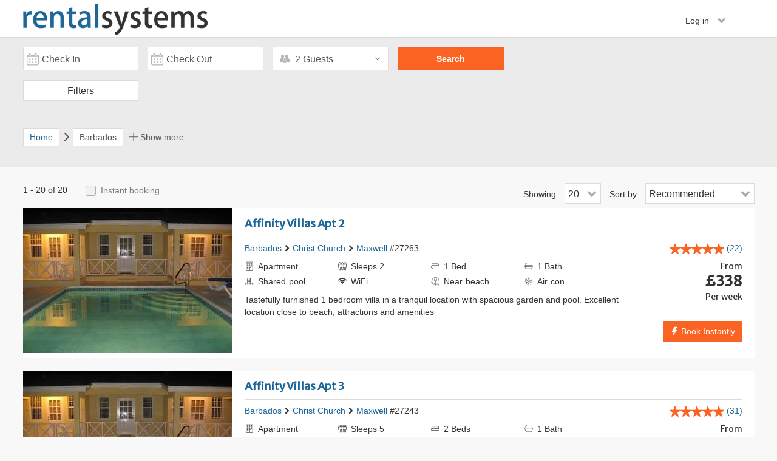

--- FILE ---
content_type: text/html; charset=UTF-8
request_url: https://www.rentalsystems.com/renter/barbados?adults=2&children=0&infants=0&location_tree_level=0&sender=search
body_size: 18402
content:
<!DOCTYPE html>
<html lang="en-US">
<head>
    <title>Rentalsystems</title>
    <meta charset="UTF-8">
    <meta name="viewport" content="width=device-width, initial-scale=1, maximum-scale=1, user-scalable=no">
    <meta name="robots" content="none">
    <meta name="title" content="Book a Barbados villa for a perfect holiday in Barbados | Rentalsystems">
<link href="https://fonts.googleapis.com/css?family=Merriweather+Sans" rel="stylesheet">
<link href="https://clickstay.s3-eu-west-1.amazonaws.com/assets/20/e876a155/css/bootstrap.css" rel="stylesheet">
<link href="https://clickstay.s3-eu-west-1.amazonaws.com/assets/20/ec76aedf/flaticon.css" rel="stylesheet">
<link href="https://clickstay.s3-eu-west-1.amazonaws.com/assets/20/ec76aedf/flaticon_override.css" rel="stylesheet">
<link href="https://clickstay.s3-eu-west-1.amazonaws.com/assets/20/2a42d330/css/site.css" rel="stylesheet">
<link href="https://clickstay.s3-eu-west-1.amazonaws.com/assets/20/2a42d330/css/font-awesome.min.css" rel="stylesheet">
<link href="https://clickstay.s3-eu-west-1.amazonaws.com/assets/20/2a42d330/css/bootstrap-social.css" rel="stylesheet">
<link href="https://clickstay.s3-eu-west-1.amazonaws.com/assets/20/2a42d330/css/login-modal.css" rel="stylesheet">
<link href="https://clickstay.s3-eu-west-1.amazonaws.com/assets/20/2a42d330/css/checkboxes.css" rel="stylesheet">
<link href="https://clickstay.s3-eu-west-1.amazonaws.com/assets/20/2a42d330/css/mobile-css.css" rel="stylesheet">
<link href="https://clickstay.s3-eu-west-1.amazonaws.com/assets/20/68846cfa/css/react_calendar.css" rel="stylesheet">
<link href="https://clickstay.s3-eu-west-1.amazonaws.com/assets/20/7a758874/css/search.css" rel="stylesheet">
<link href="https://clickstay.s3-eu-west-1.amazonaws.com/assets/20/7a758874/css/search_mobile.css" rel="stylesheet">
<link href="https://clickstay.s3-eu-west-1.amazonaws.com/assets/20/7a758874/css/additional_search.css" rel="stylesheet">
<link href="https://clickstay.s3-eu-west-1.amazonaws.com/assets/20/7a758874/css/new_search.css" rel="stylesheet">
<link href="https://clickstay.s3-eu-west-1.amazonaws.com/assets/20/3dbf2f19/css/style.css" rel="stylesheet">
<link href="https://clickstay.s3-eu-west-1.amazonaws.com/assets/20/a067630b/distribute/nouislider.min.css" rel="stylesheet">
<link href="https://clickstay.s3-eu-west-1.amazonaws.com/assets/20/63641298/css/property-gallery.css" rel="stylesheet">    <script type="text/javascript">
        var HH = HH || {};
        HH.Params = {
            baseUrl : '/renter'
        }
    </script>
    <meta name="csrf-param" content="_csrf">
<meta name="csrf-token" content="EWINKR0X6vm9Sd0fEl8fJwLKXCmKPaLUooh13ZxWLGBBIWVnTmPezJAwkn18ci0VMIEsTMRP--CQ7xaC9j9WDA==">
</head>
<body>
        <div class="header-shadow" id="header">
        <div class="container header-container">
    <div  class="row">
        <div class="mobile-header-content" style="position: relative">
            <button type="button" class="btn btn-default-changed dropdown-toggle header-options-btn pull-left" data-toggle="dropdown">
                <span class="flaticon-hamburger"></span>
            </button>
                            <ul class="dropdown-menu mobile-menu" role="menu">
                    <li><a class="show-login-modal-renter" data-source="property" data-url="/renter/site/login-renter"> Renters </a></li>
                    <li><a class="show-register-modal-renter" data-url="/renter/site/register-renter"> Not registered? </a></li>
                </ul>
                    </div>
        <div class="col-lg-6 col-md-5 col-sm-8 col-xs-9" id="main-logo">
                            <img src="https://www.rentalsystems.com/renter/css/images/logo-rs.png" class="pull-left rs-logo">
                   </div>
        <div class="col-lg-6 col-md-7 col-sm-4 col-xs-3 header-content m-b-10">
            <div class="pull-right">
                <div class="p0 header-content-middle-col inline-header">
                                            <div style="position: relative; display: inline-block;">
                            <button type="button" class="dropdown-toggle sign-out-dropdown" data-toggle="dropdown">
                                Log in <span class="p-l-10 glyphicon glyphicon-chevron-down"></span>
                            </button>
                            <ul class="dropdown-menu" role="menu">
                                <li><a class="show-login-modal-renter" data-url="/renter/site/login-renter"> Renters </a></li>
                                <li><a class="show-register-modal-renter" data-url="/renter/site/register-renter"> Not registered? </a></li>
                            </ul>
                        </div>
                                    </div>
            </div>
        </div>
    </div>
</div>
    </div>
    <main class="content-size">
        
<div class="search-body">
    <div class="search-container">
        <div class="main-search" id="main-search">
            <div class="main-search-container list-search search-widget-height">
                
<div id="search-options-mapview">
    <div class="mapview-search-form">
        <form id="main-search-form" action="/renter/search" method="post">
<input type="hidden" name="_csrf" value="EWINKR0X6vm9Sd0fEl8fJwLKXCmKPaLUooh13ZxWLGBBIWVnTmPezJAwkn18ci0VMIEsTMRP--CQ7xaC9j9WDA==">        <div class="row">
            <div class="" id="start-react" data-currentdate="2026-01-29">
                <div class="col-md-2 col-xs-6 round-fields check-in2 display-new-search d2 search-site">
                    <div class="pos-rel">
                        <p class="search-date datepiker-in">Check in</p>
                        <input type="hidden" id="main-search-check-in" class="form-control pull-left datepick-input-check-in-large form-field" name="from" value="" readonly placeholder="Check in">                        <span class="input-group-addon search-icon">
                                <span class="flaticon-calendar"></span>
                        </span>
                    </div>
                </div>
                <div class="col-md-2 col-xs-6 round-fields check-out2 display-new-search d2 search-site">
                    <div class="pos-rel">
                        <p class="search-date datepiker-out">Check out</p>
                        <input type="hidden" id="main-search-check-out" class="form-control pull-left datepick-input-check-out-large form-field" name="to" value="" readonly placeholder="Check out">                        <span class="input-group-addon search-icon">
                            <span class="flaticon-calendar"></span>
                        </span>
                    </div>
                </div>
            </div>
            <div class="col-md-2 col-sm-6 col-xs-12 p-r-0 mapview-search-guests display-new-search">
                
<div class="relative searchbar-dropdown" data-maxguest="16">
    <p class="show-guests js-show-guests ">
        <span class="droparrow flaticon-arrow-thin-down font8"></span>
        <span class="flaticon-guests s-icon text-center u-c888 u-fs16:before"></span>
        <span class="js-guests">2 Guests</span>
    </p>
    <div class="guests-dropdown jump shadow4" id="guests-drop" style="display: none">
        <div class="triang party-picker-style"></div>
        <div class="guests-line">
            <p style="line-height: 32px;">
                <span>Adults</span>
                <span class="font12">(18+)</span>
            </p>
            <div class="guests-counter">
                                <div class="minus-symbol">
                    <a class="increment-button u-btlr3 u-bblr3 js-increment down adults countdown ">
                        <span class="increment-symbol">-</span>
                    </a>
                </div>
                                <input name="adults" class="guests-count js-adultsCount" readonly id="adultsCount" value="2" data-min="1" data-max="16">
                <div class="plus-symbol">
                    <a class="increment-button u-btrr3 u-bbrr3 js-increment up adults countup ">
                        <span class="increment-symbol">
                            +
                        </span>
                    </a>
                </div>
            </div>
        </div>
        <div class="guests-line">
            <p style="line-height: 32px;">
                <span>Children</span>
                <span class="font12">(2-17)</span>
            </p>
            <div class="guests-counter">
                                <div class="minus-symbol">
                    <a class="increment-button u-btlr3 u-bblr3 js-increment down children countdown disabled">
                        <span class="increment-symbol">-</span>
                    </a>
                </div>
                <input name="children" class="guests-count js-childrenCount" readonly id="childrenCount" value="0" data-min="0" data-max="16">
                                <div class="plus-symbol">
                    <a class="increment-button u-btrr3 u-bbrr3 js-increment up children countup ">
                        <span class="increment-symbol">
                            +
                        </span>
                    </a>
                </div>
            </div>
        </div>
        <div class="guests-line">
            <p style="line-height: 32px;">
                <span>Infants</span>
                <span class="font12">(0-1)</span>
            </p>
            <div class="guests-counter">
                                <div class="minus-symbol">
                    <a class="increment-button u-btlr3 u-bblr3 js-increment down infants disabled">
                        <span class="increment-symbol">-</span>
                    </a>
                </div>
                <input name="infants" class="guests-count js-infantsCount" readonly id="infantsCount" value="0" data-max="2" data-min="0">
                                <div class="plus-symbol">
                    <a class="increment-button u-btrr3 u-bbrr3 js-increment up infants ">
                        <span class="increment-symbol">
                            +
                        </span>
                    </a>
                </div>
            </div>
        </div>
                <div class="text-right">
            <a class="js-close-guests">
                Done
            </a>
        </div>
    </div>
</div>            </div>
            <input type="hidden" id="sender" name="sender" value="search">
            <input type="hidden" id="locationId" name="locationId" value="100048">
            <input type="hidden" id="owner-search" name="ownerId" data-id="" data-url="/renter/search/redirect">
            <div class="col-md-2 col-sm-6 col-xs-6 search-button-cont">
                <input type="button" class="btn-search js-btn-search" value="Search">            </div>
        </div>
        </form>    </div>
</div>            </div>
        </div>
        <div class="main-search-container overflow" id="search-filters">
            <div class="btn show-nbr-results u-br3 filters-select js-more-filters">
                Filters
            </div>
        </div>
    </div>
</div>
 
<div class="filters-popout">
<form id="more-filters-form" action="search" method="post" autocomplete="off">
<input type="hidden" name="_csrf" value="EWINKR0X6vm9Sd0fEl8fJwLKXCmKPaLUooh13ZxWLGBBIWVnTmPezJAwkn18ci0VMIEsTMRP--CQ7xaC9j9WDA==">
<input type="hidden" name="location-reference" value="" id="location-reference">
<input type="hidden" id="ownerId" name="ownerId" value="">
<div id="more-filters-url-holder" data-url="/renter/search/count" data-url-apply-filters="/renter/search/apply-filters"></div>

<div class="h-f-filters p-b-10 m-b-30">
    <div class="content-container">
        <h3 class="pull-left">Filters</h3>
        <div class="filters-clear js-close-filters pull-right m-t-25 bold">
            <span class="flaticon-close-thin"></span>
        </div>
    </div>
</div>
<div class="content-container filters-inner">
    <div class="col-md-3 col-sm-3 col-xs-12 more-filters-adjust-mobile">
        <div class="search-filters">
            <input type="hidden" id="bedrooms-holder">
            <input type="hidden" id="bathrooms-holder">
            <div>
                <p class="filter-box pull-left">
                    Bedrooms                </p>
                <div class="pull-right p-r-10">
                                      <span id="val-bedrooms">Any</span>
               </div>
               <div class="mobile-align p-t-10 m-b-15">
                   <input type="hidden" id="bedrooms-bedrooms_min" class="bedrooms-list" name="bedrooms_min" value="1"><input type="hidden" id="bedrooms-bedrooms_max" class="bedrooms-list" name="bedrooms_max" value="8"><div id="w1" class="bedrooms-slider"></div><input type="hidden" id="w1" name="bedrooms">               </div>
            </div>
            <div>
                <p class="filter-box pull-left">
                    Bathrooms                </p>
                <div class="pull-right p-r-10">
                                      <span id="val-bathrooms">Any</span>
                </div>
                <div class="mobile-align p-t-10 m-b-15">
                   <input type="hidden" id="bathrooms-bathrooms_min" name="bathrooms_min" value="1"><input type="hidden" id="bathrooms-bathrooms_max" name="bathrooms_max" value="8"><div id="w2" class="bedrooms-slider"></div><input type="hidden" id="w2" name="bathrooms">                </div>
            </div>
        </div>
        <div class="booking-type-box">
            <p class="filter-box mobile-filter-box">
                Booking type            </p>
            <div class="filter-align">
            <div><span class='flaticon-instant font14'>Instant booking </span><label for='filter-instant_booking'><span>(9)</span></label></div><div><div class="pos-rel pull-left width100"><label for='filter-instant_booking' class='switcher'><input type="checkbox" id="filter-instant_booking" class="booking-type-checkbox js-clear-filters-uncheck" name="Filter[instant_booking]" value="1"><div class='slider round'></div></label></div></div>            </div>
            <p class="font14">You can book straight away, no need to wait for owner's response</p>
        </div>
    </div>

    <div class="col-md-3 col-sm-3 col-xs-12 more-filters-adjust-mobile">
        <p class="filter-box mobile-filter-box">
            Pool type        </p>
        <ul class="filter-options-box filter-options checkbox checkbox-primary" id="pool-type-options" style="display: block;">
            <div class='pos-rel u-mb6 pull-left width100 '><input type="hidden" id="" name="Filter[swimming_pool]" value="0"><input type="checkbox" id="filter-swimming_pool" class="pool-type-checkbox collapsed-option js-clear-filters-uncheck" name="Filter[swimming_pool]" value="1" data-id-to-uncheck="filter-swimming_pool"><label class='collapsed-option' for='filter-swimming_pool'>Swimming pool <span>(17)</span></label></div><div class='pos-rel u-mb6 pull-left width100 p-l-20 sub-pool'><input type="hidden" id="" name="Filter[private_pool]" value="0"><input type="checkbox" id="filter-private_pool" class="pool-type-checkbox collapsed-option js-clear-filters-uncheck" name="Filter[private_pool]" value="1" data-id-to-uncheck="filter-private_pool"><label class='collapsed-option' for='filter-private_pool'>Private pool <span>(5)</span></label></div><div class='pos-rel u-mb6 pull-left width100 p-l-20 sub-pool'><input type="hidden" id="" name="Filter[heated_pool]" value="0"><input type="checkbox" id="filter-heated_pool" class="pool-type-checkbox collapsed-option js-clear-filters-uncheck" name="Filter[heated_pool]" value="1" disabled data-id-to-uncheck="filter-heated_pool"><label class='collapsed-option' for='filter-heated_pool'>Heated pool <span>(0)</span></label></div><div class='pos-rel u-mb6 pull-left width100 p-l-20 sub-pool'><input type="hidden" id="" name="Filter[gated_pool]" value="0"><input type="checkbox" id="filter-gated_pool" class="pool-type-checkbox collapsed-option js-clear-filters-uncheck" name="Filter[gated_pool]" value="1" data-id-to-uncheck="filter-gated_pool"><label class='collapsed-option' for='filter-gated_pool'>Gated pool <span>(3)</span></label></div>        </ul>
        <p class="filter-box mobile-filter-box">
            Local activities        </p>
        <div class="filter-options-box filter-options checkbox checkbox-primary u-ml1" id="local-area-type-options">
            <div class="pos-rel u-mb6 pull-left width100"><input type="hidden" id="" name="Filter[skiing]" value="0"><input type="checkbox" id="filter-skiing" class="more-filters-form-field js-clear-filters-uncheck" name="Filter[skiing]" value="1" disabled><label for="filter-skiing">Skiing <span>(0)</span></label></div><div class="pos-rel u-mb6 pull-left width100"><input type="hidden" id="" name="Filter[golf]" value="0"><input type="checkbox" id="filter-golf" class="more-filters-form-field js-clear-filters-uncheck" name="Filter[golf]" value="1"><label for="filter-golf">Golf <span>(7)</span></label></div><div class="pos-rel u-mb6 pull-left width100"><input type="hidden" id="" name="Filter[cycling]" value="0"><input type="checkbox" id="filter-cycling" class="more-filters-form-field js-clear-filters-uncheck" name="Filter[cycling]" value="1"><label for="filter-cycling">Cycling <span>(3)</span></label></div><div class="pos-rel u-mb6 pull-left width100"><input type="hidden" id="" name="Filter[beach]" value="0"><input type="checkbox" id="filter-beach" class="more-filters-form-field js-clear-filters-uncheck" name="Filter[beach]" value="1"><label for="filter-beach">Beach <span>(16)</span></label></div><div class="pos-rel u-mb6 pull-left width100"><input type="hidden" id="" name="Filter[city]" value="0"><input type="checkbox" id="filter-city" class="more-filters-form-field js-clear-filters-uncheck" name="Filter[city]" value="1" disabled><label for="filter-city">City breaks <span>(0)</span></label></div>        </div>
        <p class="filter-box mobile-filter-box">
            Car hire<br>
        </p>
        <div class="filter-options-box filter-options checkbox checkbox-primary u-ml1" id="car-hire-options">
            <div class="pos-rel u-mb6 pull-left width100"><input type="hidden" id="" name="Filter[essential]" value="0"><input type="checkbox" id="filter-essential" class="more-filters-form-field js-clear-filters-uncheck" name="Filter[essential]" value="1" disabled><label for="filter-essential">Essential <span>(0)</span></label></div><div class="pos-rel u-mb6 pull-left width100"><input type="hidden" id="" name="Filter[recommended]" value="0"><input type="checkbox" id="filter-recommended" class="more-filters-form-field js-clear-filters-uncheck" name="Filter[recommended]" value="1"><label for="filter-recommended">Recommended <span>(7)</span></label></div><div class="pos-rel u-mb6 pull-left width100"><input type="hidden" id="" name="Filter[optional]" value="0"><input type="checkbox" id="filter-optional" class="more-filters-form-field js-clear-filters-uncheck" name="Filter[optional]" value="1"><label for="filter-optional">Optional <span>(13)</span></label></div>        </div>
        <p class="filter-box mobile-filter-box u-ml-1">
            Discounts        </p>
        <div class="filter-options-box filter-options checkbox checkbox-primary" id="discounts-type-options">
            <div class="pos-rel u-mb6 pull-left width100"><input type="hidden" id="" name="Filter[early]" value="0"><input type="checkbox" id="filter-early" class="more-filters-form-field js-clear-filters-uncheck" name="Filter[early]" value="1"><label for="filter-early">Early booking  <span>(7)</span></label></div><div class="pos-rel u-mb6 pull-left width100"><input type="hidden" id="" name="Filter[late]" value="0"><input type="checkbox" id="filter-late" class="more-filters-form-field js-clear-filters-uncheck" name="Filter[late]" value="1"><label for="filter-late">Late booking <span>(4)</span></label></div><div class="pos-rel u-mb6 pull-left width100"><input type="hidden" id="" name="Filter[long_stay]" value="0"><input type="checkbox" id="filter-long_stay" class="more-filters-form-field js-clear-filters-uncheck" name="Filter[long_stay]" value="1"><label for="filter-long_stay">Long stay booking <span>(16)</span></label></div>        </div>
    </div>

    <div class="col-md-3 col-sm-3 col-xs-12 more-filters-adjust-mobile">
        <p class="filter-box mobile-filter-box">
            Facilities        </p>
        <div class="filter-options-box filter-options checkbox checkbox-primary" id="facilities-type-options">
            <div class="pos-rel u-mb6 pull-left width100"><input type="hidden" id="" name="Filter[internet]" value="0"><input type="checkbox" id="filter-internet" class="more-filters-form-field js-clear-filters-uncheck facilities-checkbox" name="Filter[internet]" value="1"><label for="filter-internet">WiFi <span>(20)</span></label></div><div class="pos-rel u-mb6 pull-left width100"><input type="hidden" id="" name="Filter[air_conditioning]" value="0"><input type="checkbox" id="filter-air_conditioning" class="more-filters-form-field js-clear-filters-uncheck facilities-checkbox" name="Filter[air_conditioning]" value="1"><label for="filter-air_conditioning">Air conditioning <span>(19)</span></label></div><div class="pos-rel u-mb6 pull-left width100"><input type="hidden" id="" name="Filter[bbq]" value="0"><input type="checkbox" id="filter-bbq" class="more-filters-form-field js-clear-filters-uncheck facilities-checkbox" name="Filter[bbq]" value="1"><label for="filter-bbq">BBQ <span>(15)</span></label></div><div class="pos-rel u-mb6 pull-left width100"><input type="hidden" id="" name="Filter[garden]" value="0"><input type="checkbox" id="filter-garden" class="more-filters-form-field js-clear-filters-uncheck facilities-checkbox" name="Filter[garden]" value="1"><label for="filter-garden">Garden <span>(18)</span></label></div><div class="pos-rel u-mb6 pull-left width100"><input type="hidden" id="" name="Filter[parking]" value="0"><input type="checkbox" id="filter-parking" class="more-filters-form-field js-clear-filters-uncheck facilities-checkbox" name="Filter[parking]" value="1"><label for="filter-parking">Parking <span>(17)</span></label></div><div class="pos-rel u-mb6 pull-left width100"><input type="hidden" id="" name="Filter[tv]" value="0"><input type="checkbox" id="filter-tv" class="more-filters-form-field js-clear-filters-uncheck facilities-checkbox" name="Filter[tv]" value="1"><label for="filter-tv">TV <span>(20)</span></label></div><div class="pos-rel u-mb6 pull-left width100"><input type="hidden" id="" name="Filter[dvd_blueray_player]" value="0"><input type="checkbox" id="filter-dvd_blueray_player" class="more-filters-form-field js-clear-filters-uncheck facilities-checkbox" name="Filter[dvd_blueray_player]" value="1"><label for="filter-dvd_blueray_player">DVD player <span>(6)</span></label></div><div class="pos-rel u-mb6 pull-left width100"><input type="hidden" id="" name="Filter[dishwasher]" value="0"><input type="checkbox" id="filter-dishwasher" class="more-filters-form-field js-clear-filters-uncheck facilities-checkbox" name="Filter[dishwasher]" value="1"><label for="filter-dishwasher">Dishwasher <span>(6)</span></label></div><div class="pos-rel u-mb6 pull-left width100"><input type="hidden" id="" name="Filter[table_tennis]" value="0"><input type="checkbox" id="filter-table_tennis" class="more-filters-form-field js-clear-filters-uncheck facilities-checkbox" name="Filter[table_tennis]" value="1"><label for="filter-table_tennis">Table tennis <span>(1)</span></label></div><div class="pos-rel u-mb6 pull-left width100"><input type="hidden" id="" name="Filter[snooker_pool_table]" value="0"><input type="checkbox" id="filter-snooker_pool_table" class="more-filters-form-field js-clear-filters-uncheck facilities-checkbox" name="Filter[snooker_pool_table]" value="1" disabled><label for="filter-snooker_pool_table">Snooker / pool table <span>(0)</span></label></div><div class="pos-rel u-mb6 pull-left width100"><input type="hidden" id="" name="Filter[english_tv_channels]" value="0"><input type="checkbox" id="filter-english_tv_channels" class="more-filters-form-field js-clear-filters-uncheck facilities-checkbox" name="Filter[english_tv_channels]" value="1"><label for="filter-english_tv_channels">English TV Channels <span>(17)</span></label></div>        </div>
        <p class="filter-box mobile-filter-box">
            Accessibility        </p>
        <div class="filter-options-box filter-options checkbox checkbox-primary" id="accessibility-type-options">
            <div class="pos-rel u-mb6"><input type="hidden" id="" name="Filter[family_friendly]" value="0"><input type="checkbox" id="filter-family_friendly" class="more-filters-form-field js-clear-filters-uncheck" name="Filter[family_friendly]" value="1"><label for="filter-family_friendly">Family friendly <span>(14)</span></label><br></div><div class="pos-rel u-mb6"><input type="hidden" id="" name="Filter[pets]" value="0"><input type="checkbox" id="filter-pets" class="more-filters-form-field js-clear-filters-uncheck" name="Filter[pets]" value="1" disabled><label for="filter-pets">Pets considered <span>(0)</span></label><br></div><div class="pos-rel u-mb6"><input type="hidden" id="" name="Filter[restricted_mobility]" value="0"><input type="checkbox" id="filter-restricted_mobility" class="more-filters-form-field js-clear-filters-uncheck" name="Filter[restricted_mobility]" value="1"><label for="filter-restricted_mobility">Restricted mobility <span>(9)</span></label><br></div>        </div>
        <p class="filter-box mobile-filter-box u-ml-1">
            Reviews        </p>
        <div class="filter-options-box filter-options checkbox checkbox-primary u-ml5">
            <input type="hidden" id="" name="Filter[reviewed]" value="0"><input type="checkbox" id="filter-reviewed" class="more-filters-form-field js-clear-filters-uncheck" name="Filter[reviewed]" value="1"><label for="filter-reviewed">Has reviews <span>(10)</span></label><br>        </div>
    </div>

    <div class="col-md-3 col-sm-3 col-xs-12 more-filters-adjust-mobile">
            <p class="filter-box mobile-filter-box">
                Property type            </p>
            <div class="filter-options-box filter-options checkbox checkbox-primary">
                                 <div class="apartments-container width100">
                    <div class="pos-rel u-mb6"><input type="hidden" id="" name="SearchPropertyType[apartment]" value="0"><input type="checkbox" id="searchpropertytype-apartment" class="more-filters-form-field apartment-type-checkbox" name="SearchPropertyType[apartment]" value="1" data-type="apartments"><label for="searchpropertytype-apartment">Apartment <span>(13)</span></label><br></div><div class="pos-rel u-mb6"><input type="hidden" id="" name="SearchPropertyType[duplex_apartment]" value="0"><input type="checkbox" id="searchpropertytype-duplex_apartment" class="more-filters-form-field apartment-type-checkbox" name="SearchPropertyType[duplex_apartment]" value="1" disabled data-type="apartments"><label for="searchpropertytype-duplex_apartment">Duplex apartment <span>(0)</span></label><br></div><div class="pos-rel u-mb6"><input type="hidden" id="" name="SearchPropertyType[penthouse_apartment]" value="0"><input type="checkbox" id="searchpropertytype-penthouse_apartment" class="more-filters-form-field apartment-type-checkbox" name="SearchPropertyType[penthouse_apartment]" value="1" disabled data-type="apartments"><label for="searchpropertytype-penthouse_apartment">Penthouse apartment <span>(0)</span></label><br></div><div class="pos-rel u-mb6"><input type="hidden" id="" name="SearchPropertyType[studio_apartment]" value="0"><input type="checkbox" id="searchpropertytype-studio_apartment" class="more-filters-form-field apartment-type-checkbox" name="SearchPropertyType[studio_apartment]" value="1" disabled data-type="apartments"><label for="searchpropertytype-studio_apartment">Studio apartment <span>(0)</span></label><br></div>                </div>

        <!--     HOUSES        -->
                                <div class="houses-container width100">
                    <div class="pos-rel u-mb6"><input type="hidden" id="" name="SearchPropertyType[villa]" value="0"><input type="checkbox" id="searchpropertytype-villa" class="more-filters-form-field house-type-checkbox" name="SearchPropertyType[villa]" value="1" data-type="houses"><label for="searchpropertytype-villa">Villa <span>(6)</span></label><br></div><div class="pos-rel u-mb6"><input type="hidden" id="" name="SearchPropertyType[house]" value="0"><input type="checkbox" id="searchpropertytype-house" class="more-filters-form-field house-type-checkbox" name="SearchPropertyType[house]" value="1" data-type="houses"><label for="searchpropertytype-house">House <span>(1)</span></label><br></div><div class="pos-rel u-mb6"><input type="hidden" id="" name="SearchPropertyType[country_house]" value="0"><input type="checkbox" id="searchpropertytype-country_house" class="more-filters-form-field house-type-checkbox" name="SearchPropertyType[country_house]" value="1" disabled data-type="houses"><label for="searchpropertytype-country_house">Country house <span>(0)</span></label><br></div><div class="pos-rel u-mb6"><input type="hidden" id="" name="SearchPropertyType[farm_house]" value="0"><input type="checkbox" id="searchpropertytype-farm_house" class="more-filters-form-field house-type-checkbox" name="SearchPropertyType[farm_house]" value="1" disabled data-type="houses"><label for="searchpropertytype-farm_house">Farm house <span>(0)</span></label><br></div><div class="pos-rel u-mb6"><input type="hidden" id="" name="SearchPropertyType[town_house]" value="0"><input type="checkbox" id="searchpropertytype-town_house" class="more-filters-form-field house-type-checkbox" name="SearchPropertyType[town_house]" value="1" disabled data-type="houses"><label for="searchpropertytype-town_house">Town house <span>(0)</span></label><br></div><div class="pos-rel u-mb6"><input type="hidden" id="" name="SearchPropertyType[village_house]" value="0"><input type="checkbox" id="searchpropertytype-village_house" class="more-filters-form-field house-type-checkbox" name="SearchPropertyType[village_house]" value="1" disabled data-type="houses"><label for="searchpropertytype-village_house">Village house <span>(0)</span></label><br></div><div class="pos-rel u-mb6"><input type="hidden" id="" name="SearchPropertyType[bungalow]" value="0"><input type="checkbox" id="searchpropertytype-bungalow" class="more-filters-form-field house-type-checkbox" name="SearchPropertyType[bungalow]" value="1" disabled data-type="houses"><label for="searchpropertytype-bungalow">Bungalow <span>(0)</span></label><br></div><div class="pos-rel u-mb6"><input type="hidden" id="" name="SearchPropertyType[riad]" value="0"><input type="checkbox" id="searchpropertytype-riad" class="more-filters-form-field house-type-checkbox" name="SearchPropertyType[riad]" value="1" disabled data-type="houses"><label for="searchpropertytype-riad">Riad <span>(0)</span></label><br></div><div class="pos-rel u-mb6"><input type="hidden" id="" name="SearchPropertyType[cabin]" value="0"><input type="checkbox" id="searchpropertytype-cabin" class="more-filters-form-field house-type-checkbox" name="SearchPropertyType[cabin]" value="1" disabled data-type="houses"><label for="searchpropertytype-cabin">Cabin <span>(0)</span></label><br></div><div class="pos-rel u-mb6"><input type="hidden" id="" name="SearchPropertyType[lodge]" value="0"><input type="checkbox" id="searchpropertytype-lodge" class="more-filters-form-field house-type-checkbox" name="SearchPropertyType[lodge]" value="1" disabled data-type="houses"><label for="searchpropertytype-lodge">Lodge <span>(0)</span></label><br></div><div class="pos-rel u-mb6"><input type="hidden" id="" name="SearchPropertyType[chalet]" value="0"><input type="checkbox" id="searchpropertytype-chalet" class="more-filters-form-field house-type-checkbox" name="SearchPropertyType[chalet]" value="1" disabled data-type="houses"><label for="searchpropertytype-chalet">Chalet <span>(0)</span></label><br></div><div class="pos-rel u-mb6"><input type="hidden" id="" name="SearchPropertyType[castle]" value="0"><input type="checkbox" id="searchpropertytype-castle" class="more-filters-form-field house-type-checkbox" name="SearchPropertyType[castle]" value="1" disabled data-type="houses"><label for="searchpropertytype-castle">Castle <span>(0)</span></label><br></div><div class="pos-rel u-mb6"><input type="hidden" id="" name="SearchPropertyType[chateau]" value="0"><input type="checkbox" id="searchpropertytype-chateau" class="more-filters-form-field house-type-checkbox" name="SearchPropertyType[chateau]" value="1" disabled data-type="houses"><label for="searchpropertytype-chateau">Chateau <span>(0)</span></label><br></div><div class="pos-rel u-mb6"><input type="hidden" id="" name="SearchPropertyType[cottage]" value="0"><input type="checkbox" id="searchpropertytype-cottage" class="more-filters-form-field house-type-checkbox" name="SearchPropertyType[cottage]" value="1" disabled data-type="houses"><label for="searchpropertytype-cottage">Cottage <span>(0)</span></label><br></div><div class="pos-rel u-mb6"><input type="hidden" id="" name="SearchPropertyType[finca]" value="0"><input type="checkbox" id="searchpropertytype-finca" class="more-filters-form-field house-type-checkbox" name="SearchPropertyType[finca]" value="1" disabled data-type="houses"><label for="searchpropertytype-finca">Finca <span>(0)</span></label><br></div><div class="pos-rel u-mb6"><input type="hidden" id="" name="SearchPropertyType[gite]" value="0"><input type="checkbox" id="searchpropertytype-gite" class="more-filters-form-field house-type-checkbox" name="SearchPropertyType[gite]" value="1" disabled data-type="houses"><label for="searchpropertytype-gite">Gite <span>(0)</span></label><br></div>                </div>

        <!--MOBILE HOMES-->
                <div class="mobiles-container width100">
            <div class="pos-rel u-mb6"><input type="hidden" id="" name="SearchPropertyType[mobile_home_motorised]" value="0"><input type="checkbox" id="searchpropertytype-mobile_home_motorised" class="more-filters-form-field mobile-type-checkbox" name="SearchPropertyType[mobile_home_motorised]" value="1" disabled data-type="mobilehomes"><label for="searchpropertytype-mobile_home_motorised">Mobile home (motorised) <span>(0)</span></label><br></div><div class="pos-rel u-mb6"><input type="hidden" id="" name="SearchPropertyType[caravan]" value="0"><input type="checkbox" id="searchpropertytype-caravan" class="more-filters-form-field mobile-type-checkbox" name="SearchPropertyType[caravan]" value="1" disabled data-type="mobilehomes"><label for="searchpropertytype-caravan">Caravan <span>(0)</span></label><br></div><div class="pos-rel u-mb6"><input type="hidden" id="" name="SearchPropertyType[boat]" value="0"><input type="checkbox" id="searchpropertytype-boat" class="more-filters-form-field mobile-type-checkbox" name="SearchPropertyType[boat]" value="1" disabled data-type="mobilehomes"><label for="searchpropertytype-boat">Boat <span>(0)</span></label><br></div>        </div>
    </div>
    </div>
</div>
</form><span class="js-has-filter"  data-filter="0"></span>
<div class="h-f-filters filters-footer">
    <div class="content-container">
        <div class="close-clear-btn-group-desktop">
            <div class="close-clear-btn-group">
                <div class="col-sm-10 col-xs-5 p-r-0">
                    <a href="javascript:void(0);" class="link-button allow-propagation btn-clear-filters" id="btn-clear-filters">
                        Clear filters                    </a>
                </div>
                <div class="col-sm-2 col-xs-5">
                    <a href="javascript:void(0);" class="btn btn-apply-filter allow-propagation" id="btn-apply-filters">
                        Search                    </a>
                </div>

            </div>
        </div>
    </div>
</div>
</div>
<div class="more-filters-overlay text-center">
      <div class="filters-loader-img"></div>
  </div>
<div style="background-color: #ebebeb;">
    <div class="top-container">
        <div class="breadcrumbs-container overflow">
            <ol itemscope itemtype="http://schema.org/BreadcrumbList" class="pull-left search-breadcrumb">
                <li itemprop="itemListElement" itemscope itemtype="http://schema.org/ListItem" class="pull-left"><a href="https://www.rentalsystems.com/renter/" itemprop="item"><span itemprop="name" class="pull-left content-breadcrumbs breadcrumb-home-link">Home</span></a> <meta itemprop="position" content="1" /></li><li itemprop="itemListElement" itemscope itemtype="http://schema.org/ListItem" class="pull-left active-breadcrumb"><span itemprop="name" class="pull-left content-breadcrumbs ">Barbados</span> <meta itemprop="position" content="2" /></li>                                    <span class="pull-left js-show-hide-sub-locations plus-icon ">
                        <span class="flaticon-plus"></span>
                        Show more                    </span>
                    <span class="pull-left js-show-hide-sub-locations minus-icon ">
                        <span class="flaticon-line"></span>
                        Show less                    </span>
                            </ol>
        </div>
        <div class="sub-location-conteiner js-sub-locations ">
                <div class="row m-t-20 no-more">
        <div class="col-xs-12">
            <h5 class="property-themes-heading mw-font">
                Regions in Barbados            </h5>
        </div>
        <div class="pull-left width100 p-l-5 p-r-5">
            <div class="overflow pull-left sub-location-cont"><a class="sub-location-box" href="https://www.rentalsystems.com/renter/barbados/st.-james?adults=2&children=0&infants=0&location_tree_level=1&sender=search"><p class="location-name">St. James (6)</p></a></div><div class="overflow pull-left sub-location-cont"><a class="sub-location-box" href="https://www.rentalsystems.com/renter/barbados/christ-church?adults=2&children=0&infants=0&location_tree_level=1&sender=search"><p class="location-name">Christ Church (4)</p></a></div><div class="overflow pull-left sub-location-cont"><a class="sub-location-box" href="https://www.rentalsystems.com/renter/barbados/heywoods-park?adults=2&children=0&infants=0&location_tree_level=1&sender=search"><p class="location-name">Heywoods Park (4)</p></a></div><div class="overflow pull-left sub-location-cont"><a class="sub-location-box" href="https://www.rentalsystems.com/renter/barbados/speightstown?adults=2&children=0&infants=0&location_tree_level=1&sender=search"><p class="location-name">Speightstown (3)</p></a></div><div class="overflow pull-left sub-location-cont"><a class="sub-location-box" href="https://www.rentalsystems.com/renter/barbados/st.-peter?adults=2&children=0&infants=0&location_tree_level=1&sender=search"><p class="location-name">St. Peter (2)</p></a></div><div class="overflow pull-left sub-location-cont"><a class="sub-location-box" href="https://www.rentalsystems.com/renter/barbados/st.-lucy?adults=2&children=0&infants=0&location_tree_level=1&sender=search"><p class="location-name">St. Lucy (1)</p></a></div>        </div>
    </div>
        </div>
        <div class="overflow hidden-xs">

                                                                                                                                                                                                                                                                                                                                                                                                                                                                                    




        </div>
    </div>
</div>
<div style="">

    
    <input id="is-location-set" hidden value="100048"/>
    <input id="is-date-set" hidden value="not-set"/>

    <div class="container content-container property-listings">
        <input type="hidden" id="searchWithZeroResults" name="searchWithZeroResults" value="20"/>

<span id="property-listings" class="btn-block"></span>

<div class="show-results m-b-20 overflow">
            <span class="go-on-top-btn flaticon-arrow-bold-up" onclick="$('html,body').animate({scrollTop: 0});"></span>
        <div class="pos-rel overflow">
            <div class="sort-results-left hidden-xs">
                <span class="properties-count-info">
                    1 - 20 of 20                </span>
                <span class="instant-booking-checkbox checkbox checkbox-primary hidden-sm">
                    <div class="pos-rel">
                        <input type="checkbox" id="instant_booking_checkbox" class="booking-type-checkbox booking-type-checkbox-single" name="instant_booking" value="1" disabled data-id-to-uncheck="filter-instant_booking"><label for='instant_booking_checkbox' class='font14'>Instant booking</label>                    </div>
                </span>
            </div>
            <div class="sort-results-right">
                                <span class="hidden-xs m-r-sm">
                    <label class="font14 sort-by-label">
                        Showing                    </label>
                    <span class="show-results-dropdown margin-right10">
                        <select class="show-nbr-results change-nbr-results" name="change-nbr-results" data-url="/renter/search/change-page-size">
<option value="10">10</option>
<option value="20" selected>20</option>
<option value="30">30</option>
<option value="40">40</option>
</select>                    </span>
                </span>
                <span>
                    <label class="font14 sort-by-label">
                        Sort by                    </label>
                    <span class="show-results-options">
                        <select class="show-nbr-results change-sort-order" name="change-sort" data-url="/renter/search/sort">
<option value="max_guest_number-asc">Sleeps (Low to High)</option>
<option value="max_guest_number-desc">Sleeps (High to Low)</option>
<option value="average_rating-asc">Rating (Low to High)</option>
<option value="average_rating-desc">Rating (High to Low)</option>
<option value="from_price_weekly-asc">Price (Low to High)</option>
<option value="from_price_weekly-desc">Price (High to Low)</option>
<option value="recommended" selected>Recommended</option>
</select>                    </span>
                </span>
            </div>
        </div>

        <!--</div>-->
        <div class="flexas m-b-30">
            <div class="flex-main m-b-20">
    <a class="thumb-container js-prevent-default clickable"
       href="https://www.rentalsystems.com/renter/barbados/maxwell/affinity-villas-apt-2-27263?sender=search" title="Beach apartment in Maxwell, Barbados with 1 bedrooms, golf nearby"
       data-link="https://www.rentalsystems.com/renter/barbados/maxwell/affinity-villas-apt-2-27263?sender=search" title="Beach apartment in Maxwell, Barbados with 1 bedrooms, golf nearby">
                          
<div class="js-image-wrap image-wrap list-image-wrap"
     data-propertyid="27263"
     data-container="fixed-image"
     data-thumbsurl="/renter/property/thumbs-url"
     data-bases3url="https://clickstay.s3-eu-west-1.amazonaws.com/images/property/"
     data-imagesize="345x239"
     data-url="">
    <span class="big-nav-left navigator">
        <span class="navigator-arrow nav-arrow-left flaticon-arrow-bold-left"></span>
    </span>
    <picture class="responsive-images">
        <source class="" media="(max-width: 320px)" srcset="https://clickstay.s3-eu-west-1.amazonaws.com/images/property/27263/288x200/27263_5.jpg">
        <source class="" media="(max-width: 375px)" srcset="https://clickstay.s3-eu-west-1.amazonaws.com/images/property/27263/345x239/27263_5.jpg">
        <source class="" media="(max-width: 480px)" srcset="https://clickstay.s3-eu-west-1.amazonaws.com/images/property/27263/450x312/27263_5.jpg">
        <source class="" media="(max-width: 619px)" srcset="https://clickstay.s3-eu-west-1.amazonaws.com/images/property/27263/570x395/27263_5.jpg">
        <source class="" media="(max-width: 768px)" srcset="https://clickstay.s3-eu-west-1.amazonaws.com/images/property/27263/360x250/27263_5.jpg">
        <source class="" media="(max-width: 992px)" srcset="https://clickstay.s3-eu-west-1.amazonaws.com/images/property/27263/274x190/27263_5.jpg">
        <source class="" media="(min-width: 993px)" srcset="https://clickstay.s3-eu-west-1.amazonaws.com/images/property/27263/345x239/27263_5.jpg">
        <img itemprop="image"
             class=" search-lead-image"
             id="lead-image"
             src="https://clickstay.s3-eu-west-1.amazonaws.com/images/property/27263/345x239/27263_5.jpg"
             alt="Apartment in Barbados, Maxwell: Pool by night">
    </picture>

    <span class="big-nav-right navigator">
        <span class="navigator-arrow nav-arrow-right flaticon-arrow-bold-right"></span>
    </span>
</div>
<!--//NAVIGATION THUMBS START-->
<div class="navigation-container">
    <ul class="thumbnail-container">
                    <li class="img-thumb">
                <span class="thumb active-thumb"
                      data-imagename="27263_5.jpg"
                      data-id="0-27263"
                      data-size="274x190"
                      data-link="https://clickstay.s3-eu-west-1.amazonaws.com/images/property/27263">
                </span>
            </li>
                    <li class="img-thumb">
                <span class="thumb "
                      data-imagename="f3ccdd27d2000e3f9255a7e3e2c48800_54cab5f6ddc4b.jpg"
                      data-id="1-27263"
                      data-size="274x190"
                      data-link="https://clickstay.s3-eu-west-1.amazonaws.com/images/property/27263">
                </span>
            </li>
                <li class="img-thumb last-img">
            <span class="thumb"
                  data-imagename="edab7ba7e203cd7576d1200465194ea8_54cab63708289.jpg"
                  data-link="https://clickstay.s3-eu-west-1.amazonaws.com/images/property/27263"
                  data-size="274x190"
                  data-id="2-27263">
            </span>
        </li>
    </ul>
</div>
<!--//NAVIGATION THUMBS END-->
        <div class="hidden-md hidden-lg thumb-price">
            <span class="booking-cost mw-font">
From <span class="price-font mw-font">£338</span>            </span>
            <span class="booking-cost mw-font">
per week            </span>
        </div>
    </a>
    <div class="prop-cont clickable" data-link="https://www.rentalsystems.com/renter/barbados/maxwell/affinity-villas-apt-2-27263?sender=search">
        <div class="content-name">
            <h3 class="truncate">
                <a href="https://www.rentalsystems.com/renter/barbados/maxwell/affinity-villas-apt-2-27263?sender=search" class="mw-font">
                    Affinity Villas Apt 2                </a>
            </h3>
        </div>

        <div class="row">
            <div class="col-xs-12">
                <ul class="property-path desktop-breadcrumbs pull-left">
                                                                                                                                <li class="property-path-sublocation">
                                <a href="https://www.rentalsystems.com/renter/barbados?adults=2&children=0&infants=0&location_tree_level=1&sender=search">Barbados</a>
                                 <span class="flaticon-arrow-bold-right breadcrumb-arrow"></span>                             </li>

                                                                                                        <li class="property-path-sublocation">
                                <a href="https://www.rentalsystems.com/renter/barbados/christ-church?adults=2&children=0&infants=0&location_tree_level=1&sender=search">Christ Church</a>
                                 <span class="flaticon-arrow-bold-right breadcrumb-arrow"></span>                             </li>

                                                                                                        <li class="property-path-sublocation">
                                <a href="https://www.rentalsystems.com/renter/barbados/maxwell?adults=2&children=0&infants=0&location_tree_level=1&sender=search">Maxwell</a>
                                                            </li>

                                                                    <li>
#27263                    </li>
                </ul>
                <ul class="property-path mobile-breadcrumbs pull-left">
                    <li class="property-path-sublocation"><a href="https://www.rentalsystems.com/renter/barbados?adults=2&children=0&infants=0&location_tree_level=1&sender=search">Barbados</a></li><li class="property-path-sublocation"><span class="flaticon-arrow-bold-right breadcrumb-arrow"></span><a href="https://www.rentalsystems.com/renter/barbados/maxwell?adults=2&children=0&infants=0&location_tree_level=1&sender=search">Maxwell</a></li>                     <li class="property-path-sublocation">
#27263                    </li>
                </ul>
                <div class="reviews-container">
                                            <div class="stars-container" style="font-size: 18px;">
    <div class="stars" style="width: 100%;"></div>
</div>
                        <a href="https://www.rentalsystems.com/renter/barbados/maxwell/affinity-villas-apt-2-27263?sender=search#reviews-content">
                            <span class="font14">
                                (22)
                            </span>
                        </a>
                                    </div>
            </div>

        </div>
        <div class="row">
            <div class="col-xs-12 col-sm-8 col-md-9 facilities">
                <ul class="features">
                                            <li>
                            <span class="flaticon-apartment"></span> Apartment                        </li>
                        <li>
                            <span class="flaticon-sleeps"></span> Sleeps 2                        </li>
                        <li>
                            <span class="flaticon-bedroom"></span> 1 Bed                        </li>
                        <li>
                            <span class="flaticon-bathroom"></span> 1 Bath                        </li>
                        <li>
                            <span class="flaticon-swimming-pool"></span> Shared<span> pool</span>                        </li>
                        <li>
                            <span class="flaticon-wifi"></span> WiFi                        </li>
                        <li>
                            <span class="flaticon-beach"></span> Near<span> beach</span>                        </li>
                        <li>
                            <span class="flaticon-air-condition"></span> Air<span> con</span>                        </li>
                </ul>

                <div class="desc">
Tastefully furnished 1 bedroom villa in a tranquil location with spacious garden and pool.  Excellent location close to beach, attractions and amenities                </div>
            </div>
            <div class="col-xs-12 col-sm-4 col-md-3">
                <div class="row">
                    <div class="col-xs-7 col-md-12 hide-tablet hidden-xs hidden-sm m-b-30">
                        <div class="booking-cost mw-font">
                                                            From <div class="price-font mw-font">£338</div>                                                </div>
                                                        <div class="booking-cost mw-font">
                            Per week                            </div>
                    </div>
                    <div class="col-xs-12 col-sm-12 hide-tablet">
                        <div class="text-right">
                                <a href="https://www.rentalsystems.com/renter/barbados/maxwell/affinity-villas-apt-2-27263?sender=search" class="btn-book-now">
                                    <span class="flaticon-instant"></span>
                                    Book Instantly
                                </a>
                        </div>
                    </div>
                </div>
            </div>
        </div>
    </div>
    <div class="tablet-show">
            <a href="https://www.rentalsystems.com/renter/barbados/maxwell/affinity-villas-apt-2-27263?sender=search" class="btn-book-now">
                <span class="flaticon-instant"></span>
                Book Instantly
            </a>
    </div>
</div>
<div class="flex-main m-b-20">
    <a class="thumb-container js-prevent-default clickable"
       href="https://www.rentalsystems.com/renter/barbados/maxwell/affinity-villas-apt-3-27243?sender=search" title="Beach apartment in Maxwell, Barbados with 2 bedrooms"
       data-link="https://www.rentalsystems.com/renter/barbados/maxwell/affinity-villas-apt-3-27243?sender=search" title="Beach apartment in Maxwell, Barbados with 2 bedrooms">
                          
<div class="js-image-wrap image-wrap list-image-wrap"
     data-propertyid="27243"
     data-container="fixed-image"
     data-thumbsurl="/renter/property/thumbs-url"
     data-bases3url="https://clickstay.s3-eu-west-1.amazonaws.com/images/property/"
     data-imagesize="345x239"
     data-url="">
    <span class="big-nav-left navigator">
        <span class="navigator-arrow nav-arrow-left flaticon-arrow-bold-left"></span>
    </span>
    <picture class="responsive-images">
        <source class="" media="(max-width: 320px)" srcset="https://clickstay.s3-eu-west-1.amazonaws.com/images/property/27243/288x200/27243_1.jpg">
        <source class="" media="(max-width: 375px)" srcset="https://clickstay.s3-eu-west-1.amazonaws.com/images/property/27243/345x239/27243_1.jpg">
        <source class="" media="(max-width: 480px)" srcset="https://clickstay.s3-eu-west-1.amazonaws.com/images/property/27243/450x312/27243_1.jpg">
        <source class="" media="(max-width: 619px)" srcset="https://clickstay.s3-eu-west-1.amazonaws.com/images/property/27243/570x395/27243_1.jpg">
        <source class="" media="(max-width: 768px)" srcset="https://clickstay.s3-eu-west-1.amazonaws.com/images/property/27243/360x250/27243_1.jpg">
        <source class="" media="(max-width: 992px)" srcset="https://clickstay.s3-eu-west-1.amazonaws.com/images/property/27243/274x190/27243_1.jpg">
        <source class="" media="(min-width: 993px)" srcset="https://clickstay.s3-eu-west-1.amazonaws.com/images/property/27243/345x239/27243_1.jpg">
        <img itemprop="image"
             class=" search-lead-image"
             id="lead-image"
             src="https://clickstay.s3-eu-west-1.amazonaws.com/images/property/27243/345x239/27243_1.jpg"
             alt="Apartment in Barbados, Maxwell: Pool at night">
    </picture>

    <span class="big-nav-right navigator">
        <span class="navigator-arrow nav-arrow-right flaticon-arrow-bold-right"></span>
    </span>
</div>
<!--//NAVIGATION THUMBS START-->
<div class="navigation-container">
    <ul class="thumbnail-container">
                    <li class="img-thumb">
                <span class="thumb active-thumb"
                      data-imagename="27243_1.jpg"
                      data-id="0-27243"
                      data-size="274x190"
                      data-link="https://clickstay.s3-eu-west-1.amazonaws.com/images/property/27243">
                </span>
            </li>
                    <li class="img-thumb">
                <span class="thumb "
                      data-imagename="27243_2.jpg"
                      data-id="1-27243"
                      data-size="274x190"
                      data-link="https://clickstay.s3-eu-west-1.amazonaws.com/images/property/27243">
                </span>
            </li>
                <li class="img-thumb last-img">
            <span class="thumb"
                  data-imagename="2012731515827243_HiRes.jpg"
                  data-link="https://clickstay.s3-eu-west-1.amazonaws.com/images/property/27243"
                  data-size="274x190"
                  data-id="2-27243">
            </span>
        </li>
    </ul>
</div>
<!--//NAVIGATION THUMBS END-->
        <div class="hidden-md hidden-lg thumb-price">
            <span class="booking-cost mw-font">
From <span class="price-font mw-font">£564</span>            </span>
            <span class="booking-cost mw-font">
per week            </span>
        </div>
    </a>
    <div class="prop-cont clickable" data-link="https://www.rentalsystems.com/renter/barbados/maxwell/affinity-villas-apt-3-27243?sender=search">
        <div class="content-name">
            <h3 class="truncate">
                <a href="https://www.rentalsystems.com/renter/barbados/maxwell/affinity-villas-apt-3-27243?sender=search" class="mw-font">
                    Affinity Villas Apt 3                </a>
            </h3>
        </div>

        <div class="row">
            <div class="col-xs-12">
                <ul class="property-path desktop-breadcrumbs pull-left">
                                                                                                                                <li class="property-path-sublocation">
                                <a href="https://www.rentalsystems.com/renter/barbados?adults=2&children=0&infants=0&location_tree_level=1&sender=search">Barbados</a>
                                 <span class="flaticon-arrow-bold-right breadcrumb-arrow"></span>                             </li>

                                                                                                        <li class="property-path-sublocation">
                                <a href="https://www.rentalsystems.com/renter/barbados/christ-church?adults=2&children=0&infants=0&location_tree_level=1&sender=search">Christ Church</a>
                                 <span class="flaticon-arrow-bold-right breadcrumb-arrow"></span>                             </li>

                                                                                                        <li class="property-path-sublocation">
                                <a href="https://www.rentalsystems.com/renter/barbados/maxwell?adults=2&children=0&infants=0&location_tree_level=1&sender=search">Maxwell</a>
                                                            </li>

                                                                    <li>
#27243                    </li>
                </ul>
                <ul class="property-path mobile-breadcrumbs pull-left">
                    <li class="property-path-sublocation"><a href="https://www.rentalsystems.com/renter/barbados?adults=2&children=0&infants=0&location_tree_level=1&sender=search">Barbados</a></li><li class="property-path-sublocation"><span class="flaticon-arrow-bold-right breadcrumb-arrow"></span><a href="https://www.rentalsystems.com/renter/barbados/maxwell?adults=2&children=0&infants=0&location_tree_level=1&sender=search">Maxwell</a></li>                     <li class="property-path-sublocation">
#27243                    </li>
                </ul>
                <div class="reviews-container">
                                            <div class="stars-container" style="font-size: 18px;">
    <div class="stars" style="width: 100%;"></div>
</div>
                        <a href="https://www.rentalsystems.com/renter/barbados/maxwell/affinity-villas-apt-3-27243?sender=search#reviews-content">
                            <span class="font14">
                                (31)
                            </span>
                        </a>
                                    </div>
            </div>

        </div>
        <div class="row">
            <div class="col-xs-12 col-sm-8 col-md-9 facilities">
                <ul class="features">
                                            <li>
                            <span class="flaticon-apartment"></span> Apartment                        </li>
                        <li>
                            <span class="flaticon-sleeps"></span> Sleeps 5                        </li>
                        <li>
                            <span class="flaticon-bedroom"></span> 2 Beds                        </li>
                        <li>
                            <span class="flaticon-bathroom"></span> 1 Bath                        </li>
                        <li>
                            <span class="flaticon-swimming-pool"></span> Shared<span> pool</span>                        </li>
                        <li>
                            <span class="flaticon-wifi"></span> WiFi                        </li>
                        <li>
                            <span class="flaticon-beach"></span> Near<span> beach</span>                        </li>
                        <li>
                            <span class="flaticon-air-condition"></span> Air<span> con</span>                        </li>
                </ul>

                <div class="desc">
Tastefully furnished 2 bedroomed villa in a tranquil location with spacious garden and pool.  Excellent location close to beach, attractions and amenities                </div>
            </div>
            <div class="col-xs-12 col-sm-4 col-md-3">
                <div class="row">
                    <div class="col-xs-7 col-md-12 hide-tablet hidden-xs hidden-sm m-b-30">
                        <div class="booking-cost mw-font">
                                                            From <div class="price-font mw-font">£564</div>                                                </div>
                                                        <div class="booking-cost mw-font">
                            Per week                            </div>
                    </div>
                    <div class="col-xs-12 col-sm-12 hide-tablet">
                        <div class="text-right">
                                <a href="https://www.rentalsystems.com/renter/barbados/maxwell/affinity-villas-apt-3-27243?sender=search" class="btn-book-now">
                                    <span class="flaticon-instant"></span>
                                    Book Instantly
                                </a>
                        </div>
                    </div>
                </div>
            </div>
        </div>
    </div>
    <div class="tablet-show">
            <a href="https://www.rentalsystems.com/renter/barbados/maxwell/affinity-villas-apt-3-27243?sender=search" class="btn-book-now">
                <span class="flaticon-instant"></span>
                Book Instantly
            </a>
    </div>
</div>
<div class="flex-main m-b-20">
    <a class="thumb-container js-prevent-default clickable"
       href="https://www.rentalsystems.com/renter/barbados/maxwell/affinity-villas-apt-1-27262?sender=search" title="Beach apartment in Maxwell, Barbados with 2 bedrooms, golf nearby"
       data-link="https://www.rentalsystems.com/renter/barbados/maxwell/affinity-villas-apt-1-27262?sender=search" title="Beach apartment in Maxwell, Barbados with 2 bedrooms, golf nearby">
                          
<div class="js-image-wrap image-wrap list-image-wrap"
     data-propertyid="27262"
     data-container="fixed-image"
     data-thumbsurl="/renter/property/thumbs-url"
     data-bases3url="https://clickstay.s3-eu-west-1.amazonaws.com/images/property/"
     data-imagesize="345x239"
     data-url="">
    <span class="big-nav-left navigator">
        <span class="navigator-arrow nav-arrow-left flaticon-arrow-bold-left"></span>
    </span>
    <picture class="responsive-images">
        <source class="" media="(max-width: 320px)" srcset="https://clickstay.s3-eu-west-1.amazonaws.com/images/property/27262/288x200/27262_1.jpg">
        <source class="" media="(max-width: 375px)" srcset="https://clickstay.s3-eu-west-1.amazonaws.com/images/property/27262/345x239/27262_1.jpg">
        <source class="" media="(max-width: 480px)" srcset="https://clickstay.s3-eu-west-1.amazonaws.com/images/property/27262/450x312/27262_1.jpg">
        <source class="" media="(max-width: 619px)" srcset="https://clickstay.s3-eu-west-1.amazonaws.com/images/property/27262/570x395/27262_1.jpg">
        <source class="" media="(max-width: 768px)" srcset="https://clickstay.s3-eu-west-1.amazonaws.com/images/property/27262/360x250/27262_1.jpg">
        <source class="" media="(max-width: 992px)" srcset="https://clickstay.s3-eu-west-1.amazonaws.com/images/property/27262/274x190/27262_1.jpg">
        <source class="" media="(min-width: 993px)" srcset="https://clickstay.s3-eu-west-1.amazonaws.com/images/property/27262/345x239/27262_1.jpg">
        <img itemprop="image"
             class=" search-lead-image"
             id="lead-image"
             src="https://clickstay.s3-eu-west-1.amazonaws.com/images/property/27262/345x239/27262_1.jpg"
             alt="Apartment in Barbados, Maxwell: Picture 1">
    </picture>

    <span class="big-nav-right navigator">
        <span class="navigator-arrow nav-arrow-right flaticon-arrow-bold-right"></span>
    </span>
</div>
<!--//NAVIGATION THUMBS START-->
<div class="navigation-container">
    <ul class="thumbnail-container">
                    <li class="img-thumb">
                <span class="thumb active-thumb"
                      data-imagename="27262_1.jpg"
                      data-id="0-27262"
                      data-size="274x190"
                      data-link="https://clickstay.s3-eu-west-1.amazonaws.com/images/property/27262">
                </span>
            </li>
                    <li class="img-thumb">
                <span class="thumb "
                      data-imagename="27262_3.jpg"
                      data-id="1-27262"
                      data-size="274x190"
                      data-link="https://clickstay.s3-eu-west-1.amazonaws.com/images/property/27262">
                </span>
            </li>
                <li class="img-thumb last-img">
            <span class="thumb"
                  data-imagename="2012731334527262_HiRes.jpg"
                  data-link="https://clickstay.s3-eu-west-1.amazonaws.com/images/property/27262"
                  data-size="274x190"
                  data-id="2-27262">
            </span>
        </li>
    </ul>
</div>
<!--//NAVIGATION THUMBS END-->
        <div class="hidden-md hidden-lg thumb-price">
            <span class="booking-cost mw-font">
From <span class="price-font mw-font">£564</span>            </span>
            <span class="booking-cost mw-font">
per week            </span>
        </div>
    </a>
    <div class="prop-cont clickable" data-link="https://www.rentalsystems.com/renter/barbados/maxwell/affinity-villas-apt-1-27262?sender=search">
        <div class="content-name">
            <h3 class="truncate">
                <a href="https://www.rentalsystems.com/renter/barbados/maxwell/affinity-villas-apt-1-27262?sender=search" class="mw-font">
                    Affinity Villas Apt 1                </a>
            </h3>
        </div>

        <div class="row">
            <div class="col-xs-12">
                <ul class="property-path desktop-breadcrumbs pull-left">
                                                                                                                                <li class="property-path-sublocation">
                                <a href="https://www.rentalsystems.com/renter/barbados?adults=2&children=0&infants=0&location_tree_level=1&sender=search">Barbados</a>
                                 <span class="flaticon-arrow-bold-right breadcrumb-arrow"></span>                             </li>

                                                                                                        <li class="property-path-sublocation">
                                <a href="https://www.rentalsystems.com/renter/barbados/christ-church?adults=2&children=0&infants=0&location_tree_level=1&sender=search">Christ Church</a>
                                 <span class="flaticon-arrow-bold-right breadcrumb-arrow"></span>                             </li>

                                                                                                        <li class="property-path-sublocation">
                                <a href="https://www.rentalsystems.com/renter/barbados/maxwell?adults=2&children=0&infants=0&location_tree_level=1&sender=search">Maxwell</a>
                                                            </li>

                                                                    <li>
#27262                    </li>
                </ul>
                <ul class="property-path mobile-breadcrumbs pull-left">
                    <li class="property-path-sublocation"><a href="https://www.rentalsystems.com/renter/barbados?adults=2&children=0&infants=0&location_tree_level=1&sender=search">Barbados</a></li><li class="property-path-sublocation"><span class="flaticon-arrow-bold-right breadcrumb-arrow"></span><a href="https://www.rentalsystems.com/renter/barbados/maxwell?adults=2&children=0&infants=0&location_tree_level=1&sender=search">Maxwell</a></li>                     <li class="property-path-sublocation">
#27262                    </li>
                </ul>
                <div class="reviews-container">
                                            <div class="stars-container" style="font-size: 18px;">
    <div class="stars" style="width: 90%;"></div>
</div>
                        <a href="https://www.rentalsystems.com/renter/barbados/maxwell/affinity-villas-apt-1-27262?sender=search#reviews-content">
                            <span class="font14">
                                (19)
                            </span>
                        </a>
                                    </div>
            </div>

        </div>
        <div class="row">
            <div class="col-xs-12 col-sm-8 col-md-9 facilities">
                <ul class="features">
                                            <li>
                            <span class="flaticon-apartment"></span> Apartment                        </li>
                        <li>
                            <span class="flaticon-sleeps"></span> Sleeps 5                        </li>
                        <li>
                            <span class="flaticon-bedroom"></span> 2 Beds                        </li>
                        <li>
                            <span class="flaticon-bathroom"></span> 1 Bath                        </li>
                        <li>
                            <span class="flaticon-swimming-pool"></span> Shared<span> pool</span>                        </li>
                        <li>
                            <span class="flaticon-wifi"></span> WiFi                        </li>
                        <li>
                            <span class="flaticon-beach"></span> Near<span> beach</span>                        </li>
                        <li>
                            <span class="flaticon-air-condition"></span> Air<span> con</span>                        </li>
                </ul>

                <div class="desc">
Tastefully furnished 2 bedroom villa in a tranquil location with spacious garden and pool.  Excellent location close to beach, attractions and amenities                </div>
            </div>
            <div class="col-xs-12 col-sm-4 col-md-3">
                <div class="row">
                    <div class="col-xs-7 col-md-12 hide-tablet hidden-xs hidden-sm m-b-30">
                        <div class="booking-cost mw-font">
                                                            From <div class="price-font mw-font">£564</div>                                                </div>
                                                        <div class="booking-cost mw-font">
                            Per week                            </div>
                    </div>
                    <div class="col-xs-12 col-sm-12 hide-tablet">
                        <div class="text-right">
                                <a href="https://www.rentalsystems.com/renter/barbados/maxwell/affinity-villas-apt-1-27262?sender=search" class="btn-book-now">
                                    <span class="flaticon-instant"></span>
                                    Book Instantly
                                </a>
                        </div>
                    </div>
                </div>
            </div>
        </div>
    </div>
    <div class="tablet-show">
            <a href="https://www.rentalsystems.com/renter/barbados/maxwell/affinity-villas-apt-1-27262?sender=search" class="btn-book-now">
                <span class="flaticon-instant"></span>
                Book Instantly
            </a>
    </div>
</div>
<div class="flex-main m-b-20">
    <a class="thumb-container js-prevent-default clickable"
       href="https://www.rentalsystems.com/renter/barbados/st.-lucy/exclusive-luxury-beach-villa-with-private-pool-sea-symphony-3249?sender=search" title="Beach villa in St. Lucy, Barbados with 6 bedrooms"
       data-link="https://www.rentalsystems.com/renter/barbados/st.-lucy/exclusive-luxury-beach-villa-with-private-pool-sea-symphony-3249?sender=search" title="Beach villa in St. Lucy, Barbados with 6 bedrooms">
                          
<div class="js-image-wrap image-wrap list-image-wrap"
     data-propertyid="3249"
     data-container="fixed-image"
     data-thumbsurl="/renter/property/thumbs-url"
     data-bases3url="https://clickstay.s3-eu-west-1.amazonaws.com/images/property/"
     data-imagesize="345x239"
     data-url="">
    <span class="big-nav-left navigator">
        <span class="navigator-arrow nav-arrow-left flaticon-arrow-bold-left"></span>
    </span>
    <picture class="responsive-images">
        <source class="lazy-images" media="(max-width: 320px)" data-srcset="https://clickstay.s3-eu-west-1.amazonaws.com/images/property/3249/288x200/68909582-beach-villa-St.-Lucy-Barbados.jpg">
        <source class="lazy-images" media="(max-width: 375px)" data-srcset="https://clickstay.s3-eu-west-1.amazonaws.com/images/property/3249/345x239/68909582-beach-villa-St.-Lucy-Barbados.jpg">
        <source class="lazy-images" media="(max-width: 480px)" data-srcset="https://clickstay.s3-eu-west-1.amazonaws.com/images/property/3249/450x312/68909582-beach-villa-St.-Lucy-Barbados.jpg">
        <source class="lazy-images" media="(max-width: 619px)" data-srcset="https://clickstay.s3-eu-west-1.amazonaws.com/images/property/3249/570x395/68909582-beach-villa-St.-Lucy-Barbados.jpg">
        <source class="lazy-images" media="(max-width: 768px)" data-srcset="https://clickstay.s3-eu-west-1.amazonaws.com/images/property/3249/360x250/68909582-beach-villa-St.-Lucy-Barbados.jpg">
        <source class="lazy-images" media="(max-width: 992px)" data-srcset="https://clickstay.s3-eu-west-1.amazonaws.com/images/property/3249/274x190/68909582-beach-villa-St.-Lucy-Barbados.jpg">
        <source class="lazy-images" media="(min-width: 993px)" data-srcset="https://clickstay.s3-eu-west-1.amazonaws.com/images/property/3249/345x239/68909582-beach-villa-St.-Lucy-Barbados.jpg">
        <img itemprop="image"
             class="lazy-images search-lead-image"
             id="lead-image"
             data-src="https://clickstay.s3-eu-west-1.amazonaws.com/images/property/3249/345x239/68909582-beach-villa-St.-Lucy-Barbados.jpg"
             alt="Villa in Barbados, St. Lucy">
    </picture>

    <span class="big-nav-right navigator">
        <span class="navigator-arrow nav-arrow-right flaticon-arrow-bold-right"></span>
    </span>
</div>
<!--//NAVIGATION THUMBS START-->
<div class="navigation-container">
    <ul class="thumbnail-container">
                    <li class="img-thumb">
                <span class="thumb active-thumb"
                      data-imagename="68909582-beach-villa-St.-Lucy-Barbados.jpg"
                      data-id="0-3249"
                      data-size="274x190"
                      data-link="https://clickstay.s3-eu-west-1.amazonaws.com/images/property/3249">
                </span>
            </li>
                    <li class="img-thumb">
                <span class="thumb "
                      data-imagename="68619218-beach-villa-St.-Lucy-Barbados.jpg"
                      data-id="1-3249"
                      data-size="274x190"
                      data-link="https://clickstay.s3-eu-west-1.amazonaws.com/images/property/3249">
                </span>
            </li>
                <li class="img-thumb last-img">
            <span class="thumb"
                  data-imagename="68909621-beach-villa-St.-Lucy-Barbados.jpg"
                  data-link="https://clickstay.s3-eu-west-1.amazonaws.com/images/property/3249"
                  data-size="274x190"
                  data-id="2-3249">
            </span>
        </li>
    </ul>
</div>
<!--//NAVIGATION THUMBS END-->
        <div class="hidden-md hidden-lg thumb-price">
            <span class="booking-cost mw-font">
From <span class="price-font mw-font">$7,053</span>            </span>
            <span class="booking-cost mw-font">
per week            </span>
        </div>
    </a>
    <div class="prop-cont clickable" data-link="https://www.rentalsystems.com/renter/barbados/st.-lucy/exclusive-luxury-beach-villa-with-private-pool-sea-symphony-3249?sender=search">
        <div class="content-name">
            <h3 class="truncate">
                <a href="https://www.rentalsystems.com/renter/barbados/st.-lucy/exclusive-luxury-beach-villa-with-private-pool-sea-symphony-3249?sender=search" class="mw-font">
                    Exclusive Luxury Beach Villa With Private Pool - Sea Symphony                </a>
            </h3>
        </div>

        <div class="row">
            <div class="col-xs-12">
                <ul class="property-path desktop-breadcrumbs pull-left">
                                                                                                                                <li class="property-path-sublocation">
                                <a href="https://www.rentalsystems.com/renter/barbados?adults=2&children=0&infants=0&location_tree_level=1&sender=search">Barbados</a>
                                 <span class="flaticon-arrow-bold-right breadcrumb-arrow"></span>                             </li>

                                                                                                        <li class="property-path-sublocation">
                                <a href="https://www.rentalsystems.com/renter/barbados/st.-lucy?adults=2&children=0&infants=0&location_tree_level=1&sender=search">St. Lucy</a>
                                                            </li>

                                                                    <li>
#3249                    </li>
                </ul>
                <ul class="property-path mobile-breadcrumbs pull-left">
                    <li class="property-path-sublocation"><a href="https://www.rentalsystems.com/renter/barbados?adults=2&children=0&infants=0&location_tree_level=1&sender=search">Barbados</a></li><li class="property-path-sublocation"><span class="flaticon-arrow-bold-right breadcrumb-arrow"></span><a href="https://www.rentalsystems.com/renter/barbados/st.-lucy?adults=2&children=0&infants=0&location_tree_level=1&sender=search">St. Lucy</a></li>                     <li class="property-path-sublocation">
#3249                    </li>
                </ul>
                <div class="reviews-container">
                                            <div class="stars-container" style="font-size: 18px;">
    <div class="stars" style="width: 100%;"></div>
</div>
                        <a href="https://www.rentalsystems.com/renter/barbados/st.-lucy/exclusive-luxury-beach-villa-with-private-pool-sea-symphony-3249?sender=search#reviews-content">
                            <span class="font14">
                                (1)
                            </span>
                        </a>
                                    </div>
            </div>

        </div>
        <div class="row">
            <div class="col-xs-12 col-sm-8 col-md-9 facilities">
                <ul class="features">
                                            <li>
                            <span class="flaticon-house"></span> Villa                        </li>
                        <li>
                            <span class="flaticon-sleeps"></span> Sleeps 12                        </li>
                        <li>
                            <span class="flaticon-bedroom"></span> 6 Beds                        </li>
                        <li>
                            <span class="flaticon-bathroom"></span> 6 Baths                        </li>
                        <li>
                            <span class="flaticon-swimming-pool"></span> Private<span> pool</span>                        </li>
                        <li>
                            <span class="flaticon-wifi"></span> WiFi                        </li>
                        <li>
                            <span class="flaticon-beach"></span> Near<span> beach</span>                        </li>
                        <li>
                            <span class="flaticon-air-condition"></span> Air<span> con</span>                        </li>
                </ul>

                <div class="desc">
Private 6 bedroom villa with pool  - panoramic ocean views,  near beach, spectacular sunsets, cool sea breeze, daily staff, free WiFI,  airport transfers, A/C- htranquil, relaxing atmosphere.                </div>
            </div>
            <div class="col-xs-12 col-sm-4 col-md-3">
                <div class="row">
                    <div class="col-xs-7 col-md-12 hide-tablet hidden-xs hidden-sm m-b-30">
                        <div class="booking-cost mw-font">
                                                            From <div class="price-font mw-font">$7,053</div>                                                </div>
                                                        <div class="booking-cost mw-font">
                            Per week                            </div>
                    </div>
                    <div class="col-xs-12 col-sm-12 hide-tablet">
                        <div class="text-right">
                                <a href="https://www.rentalsystems.com/renter/barbados/st.-lucy/exclusive-luxury-beach-villa-with-private-pool-sea-symphony-3249?sender=search" class="btn-details">
                                    View Details
                                </a>
                        </div>
                    </div>
                </div>
            </div>
        </div>
    </div>
    <div class="tablet-show">
            <a href="https://www.rentalsystems.com/renter/barbados/st.-lucy/exclusive-luxury-beach-villa-with-private-pool-sea-symphony-3249?sender=search" class="btn-details">
                View Details
            </a>
    </div>
</div>
<div class="flex-main m-b-20">
    <a class="thumb-container js-prevent-default clickable"
       href="https://www.rentalsystems.com/renter/barbados/st.-peter/jacaranda-tropical-home-with-pools-and-garden-383158?sender=search" title="Beach villa in St. Peter, Barbados with 3 bedrooms"
       data-link="https://www.rentalsystems.com/renter/barbados/st.-peter/jacaranda-tropical-home-with-pools-and-garden-383158?sender=search" title="Beach villa in St. Peter, Barbados with 3 bedrooms">
                          
<div class="js-image-wrap image-wrap list-image-wrap"
     data-propertyid="383158"
     data-container="fixed-image"
     data-thumbsurl="/renter/property/thumbs-url"
     data-bases3url="https://clickstay.s3-eu-west-1.amazonaws.com/images/property/"
     data-imagesize="345x239"
     data-url="">
    <span class="big-nav-left navigator">
        <span class="navigator-arrow nav-arrow-left flaticon-arrow-bold-left"></span>
    </span>
    <picture class="responsive-images">
        <source class="lazy-images" media="(max-width: 320px)" data-srcset="https://clickstay.s3-eu-west-1.amazonaws.com/images/property/383158/288x200/68399771-beach-villa-St.-Peter-Barbados.jpg">
        <source class="lazy-images" media="(max-width: 375px)" data-srcset="https://clickstay.s3-eu-west-1.amazonaws.com/images/property/383158/345x239/68399771-beach-villa-St.-Peter-Barbados.jpg">
        <source class="lazy-images" media="(max-width: 480px)" data-srcset="https://clickstay.s3-eu-west-1.amazonaws.com/images/property/383158/450x312/68399771-beach-villa-St.-Peter-Barbados.jpg">
        <source class="lazy-images" media="(max-width: 619px)" data-srcset="https://clickstay.s3-eu-west-1.amazonaws.com/images/property/383158/570x395/68399771-beach-villa-St.-Peter-Barbados.jpg">
        <source class="lazy-images" media="(max-width: 768px)" data-srcset="https://clickstay.s3-eu-west-1.amazonaws.com/images/property/383158/360x250/68399771-beach-villa-St.-Peter-Barbados.jpg">
        <source class="lazy-images" media="(max-width: 992px)" data-srcset="https://clickstay.s3-eu-west-1.amazonaws.com/images/property/383158/274x190/68399771-beach-villa-St.-Peter-Barbados.jpg">
        <source class="lazy-images" media="(min-width: 993px)" data-srcset="https://clickstay.s3-eu-west-1.amazonaws.com/images/property/383158/345x239/68399771-beach-villa-St.-Peter-Barbados.jpg">
        <img itemprop="image"
             class="lazy-images search-lead-image"
             id="lead-image"
             data-src="https://clickstay.s3-eu-west-1.amazonaws.com/images/property/383158/345x239/68399771-beach-villa-St.-Peter-Barbados.jpg"
             alt="Villa in Barbados, St. Peter">
    </picture>

    <span class="big-nav-right navigator">
        <span class="navigator-arrow nav-arrow-right flaticon-arrow-bold-right"></span>
    </span>
</div>
<!--//NAVIGATION THUMBS START-->
<div class="navigation-container">
    <ul class="thumbnail-container">
                    <li class="img-thumb">
                <span class="thumb active-thumb"
                      data-imagename="68399771-beach-villa-St.-Peter-Barbados.jpg"
                      data-id="0-383158"
                      data-size="274x190"
                      data-link="https://clickstay.s3-eu-west-1.amazonaws.com/images/property/383158">
                </span>
            </li>
                    <li class="img-thumb">
                <span class="thumb "
                      data-imagename="68399772-beach-villa-St.-Peter-Barbados.jpg"
                      data-id="1-383158"
                      data-size="274x190"
                      data-link="https://clickstay.s3-eu-west-1.amazonaws.com/images/property/383158">
                </span>
            </li>
                <li class="img-thumb last-img">
            <span class="thumb"
                  data-imagename="68421637-beach-villa-St.-Peter-Barbados.jpg"
                  data-link="https://clickstay.s3-eu-west-1.amazonaws.com/images/property/383158"
                  data-size="274x190"
                  data-id="2-383158">
            </span>
        </li>
    </ul>
</div>
<!--//NAVIGATION THUMBS END-->
        <div class="hidden-md hidden-lg thumb-price">
            <span class="booking-cost mw-font">
From <span class="price-font mw-font">$3,014</span>            </span>
            <span class="booking-cost mw-font">
per week            </span>
        </div>
    </a>
    <div class="prop-cont clickable" data-link="https://www.rentalsystems.com/renter/barbados/st.-peter/jacaranda-tropical-home-with-pools-and-garden-383158?sender=search">
        <div class="content-name">
            <h3 class="truncate">
                <a href="https://www.rentalsystems.com/renter/barbados/st.-peter/jacaranda-tropical-home-with-pools-and-garden-383158?sender=search" class="mw-font">
                    Jacaranda - Tropical Home With Pools And Garden                </a>
            </h3>
        </div>

        <div class="row">
            <div class="col-xs-12">
                <ul class="property-path desktop-breadcrumbs pull-left">
                                                                                                                                <li class="property-path-sublocation">
                                <a href="https://www.rentalsystems.com/renter/barbados?adults=2&children=0&infants=0&location_tree_level=1&sender=search">Barbados</a>
                                 <span class="flaticon-arrow-bold-right breadcrumb-arrow"></span>                             </li>

                                                                                                        <li class="property-path-sublocation">
                                <a href="https://www.rentalsystems.com/renter/barbados/st.-peter?adults=2&children=0&infants=0&location_tree_level=1&sender=search">St. Peter</a>
                                                            </li>

                                                                    <li>
#383158                    </li>
                </ul>
                <ul class="property-path mobile-breadcrumbs pull-left">
                    <li class="property-path-sublocation"><a href="https://www.rentalsystems.com/renter/barbados?adults=2&children=0&infants=0&location_tree_level=1&sender=search">Barbados</a></li><li class="property-path-sublocation"><span class="flaticon-arrow-bold-right breadcrumb-arrow"></span><a href="https://www.rentalsystems.com/renter/barbados/st.-peter?adults=2&children=0&infants=0&location_tree_level=1&sender=search">St. Peter</a></li>                     <li class="property-path-sublocation">
#383158                    </li>
                </ul>
                <div class="reviews-container">
                                            <span style="display: inline-block; height: 25px;">&nbsp;</span>
                </div>
            </div>

        </div>
        <div class="row">
            <div class="col-xs-12 col-sm-8 col-md-9 facilities">
                <ul class="features">
                                            <li>
                            <span class="flaticon-house"></span> Villa                        </li>
                        <li>
                            <span class="flaticon-sleeps"></span> Sleeps 6                        </li>
                        <li>
                            <span class="flaticon-bedroom"></span> 3 Beds                        </li>
                        <li>
                            <span class="flaticon-bathroom"></span> 4 Baths                        </li>
                        <li>
                            <span class="flaticon-swimming-pool"></span> Private<span> pool</span>                        </li>
                        <li>
                            <span class="flaticon-wifi"></span> WiFi                        </li>
                        <li>
                            <span class="flaticon-beach"></span> Near<span> beach</span>                        </li>
                        <li>
                            <span class="flaticon-air-condition"></span> Air<span> con</span>                        </li>
                </ul>

                <div class="desc">
Nestled in a tropical vegetation, Jacaranda is a typical Carribean house with an outdoor and an indoor pool, located in a very quiet area and 700m from Gibbes beach.                 </div>
            </div>
            <div class="col-xs-12 col-sm-4 col-md-3">
                <div class="row">
                    <div class="col-xs-7 col-md-12 hide-tablet hidden-xs hidden-sm m-b-30">
                        <div class="booking-cost mw-font">
                                                            From <div class="price-font mw-font">$3,014</div>                                                </div>
                                                        <div class="booking-cost mw-font">
                            Per week                            </div>
                    </div>
                    <div class="col-xs-12 col-sm-12 hide-tablet">
                        <div class="text-right">
                                <a href="https://www.rentalsystems.com/renter/barbados/st.-peter/jacaranda-tropical-home-with-pools-and-garden-383158?sender=search" class="btn-details">
                                    View Details
                                </a>
                        </div>
                    </div>
                </div>
            </div>
        </div>
    </div>
    <div class="tablet-show">
            <a href="https://www.rentalsystems.com/renter/barbados/st.-peter/jacaranda-tropical-home-with-pools-and-garden-383158?sender=search" class="btn-details">
                View Details
            </a>
    </div>
</div>
<div class="flex-main m-b-20">
    <a class="thumb-container js-prevent-default clickable"
       href="https://www.rentalsystems.com/renter/barbados/sunset-crest/colourful-serene-3br-luxury-villa-at-porters-place-449587?sender=search" title="Beach villa in Sunset Crest, Barbados with 3 bedrooms"
       data-link="https://www.rentalsystems.com/renter/barbados/sunset-crest/colourful-serene-3br-luxury-villa-at-porters-place-449587?sender=search" title="Beach villa in Sunset Crest, Barbados with 3 bedrooms">
                          
<div class="js-image-wrap image-wrap list-image-wrap"
     data-propertyid="449587"
     data-container="fixed-image"
     data-thumbsurl="/renter/property/thumbs-url"
     data-bases3url="https://clickstay.s3-eu-west-1.amazonaws.com/images/property/"
     data-imagesize="345x239"
     data-url="">
    <span class="big-nav-left navigator">
        <span class="navigator-arrow nav-arrow-left flaticon-arrow-bold-left"></span>
    </span>
    <picture class="responsive-images">
        <source class="lazy-images" media="(max-width: 320px)" data-srcset="https://clickstay.s3-eu-west-1.amazonaws.com/images/property/449587/288x200/71174073-beach-villa-Sunset-Crest-Barbados.jpg">
        <source class="lazy-images" media="(max-width: 375px)" data-srcset="https://clickstay.s3-eu-west-1.amazonaws.com/images/property/449587/345x239/71174073-beach-villa-Sunset-Crest-Barbados.jpg">
        <source class="lazy-images" media="(max-width: 480px)" data-srcset="https://clickstay.s3-eu-west-1.amazonaws.com/images/property/449587/450x312/71174073-beach-villa-Sunset-Crest-Barbados.jpg">
        <source class="lazy-images" media="(max-width: 619px)" data-srcset="https://clickstay.s3-eu-west-1.amazonaws.com/images/property/449587/570x395/71174073-beach-villa-Sunset-Crest-Barbados.jpg">
        <source class="lazy-images" media="(max-width: 768px)" data-srcset="https://clickstay.s3-eu-west-1.amazonaws.com/images/property/449587/360x250/71174073-beach-villa-Sunset-Crest-Barbados.jpg">
        <source class="lazy-images" media="(max-width: 992px)" data-srcset="https://clickstay.s3-eu-west-1.amazonaws.com/images/property/449587/274x190/71174073-beach-villa-Sunset-Crest-Barbados.jpg">
        <source class="lazy-images" media="(min-width: 993px)" data-srcset="https://clickstay.s3-eu-west-1.amazonaws.com/images/property/449587/345x239/71174073-beach-villa-Sunset-Crest-Barbados.jpg">
        <img itemprop="image"
             class="lazy-images search-lead-image"
             id="lead-image"
             data-src="https://clickstay.s3-eu-west-1.amazonaws.com/images/property/449587/345x239/71174073-beach-villa-Sunset-Crest-Barbados.jpg"
             alt="Villa in Barbados, Sunset Crest">
    </picture>

    <span class="big-nav-right navigator">
        <span class="navigator-arrow nav-arrow-right flaticon-arrow-bold-right"></span>
    </span>
</div>
<!--//NAVIGATION THUMBS START-->
<div class="navigation-container">
    <ul class="thumbnail-container">
                    <li class="img-thumb">
                <span class="thumb active-thumb"
                      data-imagename="71174073-beach-villa-Sunset-Crest-Barbados.jpg"
                      data-id="0-449587"
                      data-size="274x190"
                      data-link="https://clickstay.s3-eu-west-1.amazonaws.com/images/property/449587">
                </span>
            </li>
                    <li class="img-thumb">
                <span class="thumb "
                      data-imagename="71174074-beach-villa-Sunset-Crest-Barbados.jpg"
                      data-id="1-449587"
                      data-size="274x190"
                      data-link="https://clickstay.s3-eu-west-1.amazonaws.com/images/property/449587">
                </span>
            </li>
                <li class="img-thumb last-img">
            <span class="thumb"
                  data-imagename="71174156-beach-villa-Sunset-Crest-Barbados.jpg"
                  data-link="https://clickstay.s3-eu-west-1.amazonaws.com/images/property/449587"
                  data-size="274x190"
                  data-id="2-449587">
            </span>
        </li>
    </ul>
</div>
<!--//NAVIGATION THUMBS END-->
        <div class="hidden-md hidden-lg thumb-price">
            <span class="booking-cost mw-font">
From <span class="price-font mw-font">$4,664</span>            </span>
            <span class="booking-cost mw-font">
per week            </span>
        </div>
    </a>
    <div class="prop-cont clickable" data-link="https://www.rentalsystems.com/renter/barbados/sunset-crest/colourful-serene-3br-luxury-villa-at-porters-place-449587?sender=search">
        <div class="content-name">
            <h3 class="truncate">
                <a href="https://www.rentalsystems.com/renter/barbados/sunset-crest/colourful-serene-3br-luxury-villa-at-porters-place-449587?sender=search" class="mw-font">
                    Colourful Serene 3br Luxury Villa At Porters Place                </a>
            </h3>
        </div>

        <div class="row">
            <div class="col-xs-12">
                <ul class="property-path desktop-breadcrumbs pull-left">
                                                                                                                                <li class="property-path-sublocation">
                                <a href="https://www.rentalsystems.com/renter/barbados?adults=2&children=0&infants=0&location_tree_level=1&sender=search">Barbados</a>
                                 <span class="flaticon-arrow-bold-right breadcrumb-arrow"></span>                             </li>

                                                                                                        <li class="property-path-sublocation">
                                <a href="https://www.rentalsystems.com/renter/barbados/st.-james?adults=2&children=0&infants=0&location_tree_level=1&sender=search">St. James</a>
                                 <span class="flaticon-arrow-bold-right breadcrumb-arrow"></span>                             </li>

                                                                                                        <li class="property-path-sublocation">
                                <a href="https://www.rentalsystems.com/renter/barbados/holetown?adults=2&children=0&infants=0&location_tree_level=1&sender=search">Holetown</a>
                                 <span class="flaticon-arrow-bold-right breadcrumb-arrow"></span>                             </li>

                                                                                                        <li class="property-path-sublocation">
                                <a href="https://www.rentalsystems.com/renter/barbados/sunset-crest?adults=2&children=0&infants=0&location_tree_level=1&sender=search">Sunset Crest</a>
                                                            </li>

                                                                    <li>
#449587                    </li>
                </ul>
                <ul class="property-path mobile-breadcrumbs pull-left">
                    <li class="property-path-sublocation"><a href="https://www.rentalsystems.com/renter/barbados?adults=2&children=0&infants=0&location_tree_level=1&sender=search">Barbados</a></li><li class="property-path-sublocation"><span class="flaticon-arrow-bold-right breadcrumb-arrow"></span><a href="https://www.rentalsystems.com/renter/barbados/sunset-crest?adults=2&children=0&infants=0&location_tree_level=1&sender=search">Sunset Crest</a></li>                     <li class="property-path-sublocation">
#449587                    </li>
                </ul>
                <div class="reviews-container">
                                            <span style="display: inline-block; height: 25px;">&nbsp;</span>
                </div>
            </div>

        </div>
        <div class="row">
            <div class="col-xs-12 col-sm-8 col-md-9 facilities">
                <ul class="features">
                                            <li>
                            <span class="flaticon-house"></span> Villa                        </li>
                        <li>
                            <span class="flaticon-sleeps"></span> Sleeps 6                        </li>
                        <li>
                            <span class="flaticon-bedroom"></span> 3 Beds                        </li>
                        <li>
                            <span class="flaticon-bathroom"></span> 3 Baths                        </li>
                        <li>
                            <span class="flaticon-swimming-pool"></span> Private<span> pool</span>                        </li>
                        <li>
                            <span class="flaticon-wifi"></span> WiFi                        </li>
                        <li>
                            <span class="flaticon-beach"></span> Near<span> beach</span>                        </li>
                        <li>
                            <span class="flaticon-air-condition"></span> Air<span> con</span>                        </li>
                </ul>

                <div class="desc">
Escape to our exquisite 3 bedroom luxury villa in Porters Place, Barbados. With a private pool and serene surroundings and air conditioning for the entire villa.                </div>
            </div>
            <div class="col-xs-12 col-sm-4 col-md-3">
                <div class="row">
                    <div class="col-xs-7 col-md-12 hide-tablet hidden-xs hidden-sm m-b-30">
                        <div class="booking-cost mw-font">
                                                            From <div class="price-font mw-font">$4,664</div>                                                </div>
                                                        <div class="booking-cost mw-font">
                            Per week                            </div>
                    </div>
                    <div class="col-xs-12 col-sm-12 hide-tablet">
                        <div class="text-right">
                                <a href="https://www.rentalsystems.com/renter/barbados/sunset-crest/colourful-serene-3br-luxury-villa-at-porters-place-449587?sender=search" class="btn-book-now">
                                    <span class="flaticon-instant"></span>
                                    Book Instantly
                                </a>
                        </div>
                    </div>
                </div>
            </div>
        </div>
    </div>
    <div class="tablet-show">
            <a href="https://www.rentalsystems.com/renter/barbados/sunset-crest/colourful-serene-3br-luxury-villa-at-porters-place-449587?sender=search" class="btn-book-now">
                <span class="flaticon-instant"></span>
                Book Instantly
            </a>
    </div>
</div>
<div class="flex-main m-b-20">
    <a class="thumb-container js-prevent-default clickable"
       href="https://www.rentalsystems.com/renter/barbados/heywoods-park/caribbean-sun-beach-condos-palm-tree-house-32746?sender=search" title="Beach apartment in Heywoods Park, Barbados with golf nearby"
       data-link="https://www.rentalsystems.com/renter/barbados/heywoods-park/caribbean-sun-beach-condos-palm-tree-house-32746?sender=search" title="Beach apartment in Heywoods Park, Barbados with golf nearby">
                          
<div class="js-image-wrap image-wrap list-image-wrap"
     data-propertyid="32746"
     data-container="fixed-image"
     data-thumbsurl="/renter/property/thumbs-url"
     data-bases3url="https://clickstay.s3-eu-west-1.amazonaws.com/images/property/"
     data-imagesize="345x239"
     data-url="">
    <span class="big-nav-left navigator">
        <span class="navigator-arrow nav-arrow-left flaticon-arrow-bold-left"></span>
    </span>
    <picture class="responsive-images">
        <source class="lazy-images" media="(max-width: 320px)" data-srcset="https://clickstay.s3-eu-west-1.amazonaws.com/images/property/32746/288x200/200710245743_main.jpg">
        <source class="lazy-images" media="(max-width: 375px)" data-srcset="https://clickstay.s3-eu-west-1.amazonaws.com/images/property/32746/345x239/200710245743_main.jpg">
        <source class="lazy-images" media="(max-width: 480px)" data-srcset="https://clickstay.s3-eu-west-1.amazonaws.com/images/property/32746/450x312/200710245743_main.jpg">
        <source class="lazy-images" media="(max-width: 619px)" data-srcset="https://clickstay.s3-eu-west-1.amazonaws.com/images/property/32746/570x395/200710245743_main.jpg">
        <source class="lazy-images" media="(max-width: 768px)" data-srcset="https://clickstay.s3-eu-west-1.amazonaws.com/images/property/32746/360x250/200710245743_main.jpg">
        <source class="lazy-images" media="(max-width: 992px)" data-srcset="https://clickstay.s3-eu-west-1.amazonaws.com/images/property/32746/274x190/200710245743_main.jpg">
        <source class="lazy-images" media="(min-width: 993px)" data-srcset="https://clickstay.s3-eu-west-1.amazonaws.com/images/property/32746/345x239/200710245743_main.jpg">
        <img itemprop="image"
             class="lazy-images search-lead-image"
             id="lead-image"
             data-src="https://clickstay.s3-eu-west-1.amazonaws.com/images/property/32746/345x239/200710245743_main.jpg"
             alt="Apartment in Barbados, Heywoods Park: Fabulous Heywoods Beach 250M AWAY!!!!!">
    </picture>

    <span class="big-nav-right navigator">
        <span class="navigator-arrow nav-arrow-right flaticon-arrow-bold-right"></span>
    </span>
</div>
<!--//NAVIGATION THUMBS START-->
<div class="navigation-container">
    <ul class="thumbnail-container">
                    <li class="img-thumb">
                <span class="thumb active-thumb"
                      data-imagename="200710245743_main.jpg"
                      data-id="0-32746"
                      data-size="274x190"
                      data-link="https://clickstay.s3-eu-west-1.amazonaws.com/images/property/32746">
                </span>
            </li>
                    <li class="img-thumb">
                <span class="thumb "
                      data-imagename="200710245958_main.jpg"
                      data-id="1-32746"
                      data-size="274x190"
                      data-link="https://clickstay.s3-eu-west-1.amazonaws.com/images/property/32746">
                </span>
            </li>
                <li class="img-thumb last-img">
            <span class="thumb"
                  data-imagename="200710244343_main.jpg"
                  data-link="https://clickstay.s3-eu-west-1.amazonaws.com/images/property/32746"
                  data-size="274x190"
                  data-id="2-32746">
            </span>
        </li>
    </ul>
</div>
<!--//NAVIGATION THUMBS END-->
        <div class="hidden-md hidden-lg thumb-price">
            <span class="booking-cost mw-font">
From <span class="price-font mw-font">$1,292</span>            </span>
            <span class="booking-cost mw-font">
per week            </span>
        </div>
    </a>
    <div class="prop-cont clickable" data-link="https://www.rentalsystems.com/renter/barbados/heywoods-park/caribbean-sun-beach-condos-palm-tree-house-32746?sender=search">
        <div class="content-name">
            <h3 class="truncate">
                <a href="https://www.rentalsystems.com/renter/barbados/heywoods-park/caribbean-sun-beach-condos-palm-tree-house-32746?sender=search" class="mw-font">
                    Caribbean Sun Beach Condos -palm Tree House                </a>
            </h3>
        </div>

        <div class="row">
            <div class="col-xs-12">
                <ul class="property-path desktop-breadcrumbs pull-left">
                                                                                                                                <li class="property-path-sublocation">
                                <a href="https://www.rentalsystems.com/renter/barbados?adults=2&children=0&infants=0&location_tree_level=1&sender=search">Barbados</a>
                                 <span class="flaticon-arrow-bold-right breadcrumb-arrow"></span>                             </li>

                                                                                                        <li class="property-path-sublocation">
                                <a href="https://www.rentalsystems.com/renter/barbados/heywoods-park?adults=2&children=0&infants=0&location_tree_level=1&sender=search">Heywoods Park</a>
                                                            </li>

                                                                    <li>
#32746                    </li>
                </ul>
                <ul class="property-path mobile-breadcrumbs pull-left">
                    <li class="property-path-sublocation"><a href="https://www.rentalsystems.com/renter/barbados?adults=2&children=0&infants=0&location_tree_level=1&sender=search">Barbados</a></li><li class="property-path-sublocation"><span class="flaticon-arrow-bold-right breadcrumb-arrow"></span><a href="https://www.rentalsystems.com/renter/barbados/heywoods-park?adults=2&children=0&infants=0&location_tree_level=1&sender=search">Heywoods Park</a></li>                     <li class="property-path-sublocation">
#32746                    </li>
                </ul>
                <div class="reviews-container">
                                            <div class="stars-container" style="font-size: 18px;">
    <div class="stars" style="width: 100%;"></div>
</div>
                        <a href="https://www.rentalsystems.com/renter/barbados/heywoods-park/caribbean-sun-beach-condos-palm-tree-house-32746?sender=search#reviews-content">
                            <span class="font14">
                                (12)
                            </span>
                        </a>
                                    </div>
            </div>

        </div>
        <div class="row">
            <div class="col-xs-12 col-sm-8 col-md-9 facilities">
                <ul class="features">
                                            <li>
                            <span class="flaticon-apartment"></span> Apartment                        </li>
                        <li>
                            <span class="flaticon-sleeps"></span> Sleeps 5                        </li>
                        <li>
                            <span class="flaticon-bedroom"></span> 2 Beds                        </li>
                        <li>
                            <span class="flaticon-bathroom"></span> 1 Bath                        </li>
                        <li>
                            <span class="flaticon-wifi"></span> WiFi                        </li>
                        <li>
                            <span class="flaticon-beach"></span> Near<span> beach</span>                        </li>
                        <li>
                            <span class="flaticon-air-condition"></span> Air<span> con</span>                        </li>
                        <li>
                            <span class="flaticon-golf"></span> Near<span> golf</span>                        </li>
                </ul>

                <div class="desc">
Caribbean Sun Beach Condos-A brand new condo, 250 meters from Heywoods beach! 
The condo unit has 2 bedrooms and 1.5 baths, a spacious 1400 square feet of space!!!                </div>
            </div>
            <div class="col-xs-12 col-sm-4 col-md-3">
                <div class="row">
                    <div class="col-xs-7 col-md-12 hide-tablet hidden-xs hidden-sm m-b-30">
                        <div class="booking-cost mw-font">
                                                            From <div class="price-font mw-font">$1,292</div>                                                </div>
                                                        <div class="booking-cost mw-font">
                            Per week                            </div>
                    </div>
                    <div class="col-xs-12 col-sm-12 hide-tablet">
                        <div class="text-right">
                                <a href="https://www.rentalsystems.com/renter/barbados/heywoods-park/caribbean-sun-beach-condos-palm-tree-house-32746?sender=search" class="btn-details">
                                    View Details
                                </a>
                        </div>
                    </div>
                </div>
            </div>
        </div>
    </div>
    <div class="tablet-show">
            <a href="https://www.rentalsystems.com/renter/barbados/heywoods-park/caribbean-sun-beach-condos-palm-tree-house-32746?sender=search" class="btn-details">
                View Details
            </a>
    </div>
</div>
<div class="flex-main m-b-20">
    <a class="thumb-container js-prevent-default clickable"
       href="https://www.rentalsystems.com/renter/barbados/sunset-crest/unforgettable-3br-luxury-villa-at-porters-place-423042?sender=search" title="Beach villa in Sunset Crest, Barbados with 3 bedrooms"
       data-link="https://www.rentalsystems.com/renter/barbados/sunset-crest/unforgettable-3br-luxury-villa-at-porters-place-423042?sender=search" title="Beach villa in Sunset Crest, Barbados with 3 bedrooms">
                          
<div class="js-image-wrap image-wrap list-image-wrap"
     data-propertyid="423042"
     data-container="fixed-image"
     data-thumbsurl="/renter/property/thumbs-url"
     data-bases3url="https://clickstay.s3-eu-west-1.amazonaws.com/images/property/"
     data-imagesize="345x239"
     data-url="">
    <span class="big-nav-left navigator">
        <span class="navigator-arrow nav-arrow-left flaticon-arrow-bold-left"></span>
    </span>
    <picture class="responsive-images">
        <source class="lazy-images" media="(max-width: 320px)" data-srcset="https://clickstay.s3-eu-west-1.amazonaws.com/images/property/423042/288x200/69615467-beach-villa-Sunset-Crest-Barbados.jpg">
        <source class="lazy-images" media="(max-width: 375px)" data-srcset="https://clickstay.s3-eu-west-1.amazonaws.com/images/property/423042/345x239/69615467-beach-villa-Sunset-Crest-Barbados.jpg">
        <source class="lazy-images" media="(max-width: 480px)" data-srcset="https://clickstay.s3-eu-west-1.amazonaws.com/images/property/423042/450x312/69615467-beach-villa-Sunset-Crest-Barbados.jpg">
        <source class="lazy-images" media="(max-width: 619px)" data-srcset="https://clickstay.s3-eu-west-1.amazonaws.com/images/property/423042/570x395/69615467-beach-villa-Sunset-Crest-Barbados.jpg">
        <source class="lazy-images" media="(max-width: 768px)" data-srcset="https://clickstay.s3-eu-west-1.amazonaws.com/images/property/423042/360x250/69615467-beach-villa-Sunset-Crest-Barbados.jpg">
        <source class="lazy-images" media="(max-width: 992px)" data-srcset="https://clickstay.s3-eu-west-1.amazonaws.com/images/property/423042/274x190/69615467-beach-villa-Sunset-Crest-Barbados.jpg">
        <source class="lazy-images" media="(min-width: 993px)" data-srcset="https://clickstay.s3-eu-west-1.amazonaws.com/images/property/423042/345x239/69615467-beach-villa-Sunset-Crest-Barbados.jpg">
        <img itemprop="image"
             class="lazy-images search-lead-image"
             id="lead-image"
             data-src="https://clickstay.s3-eu-west-1.amazonaws.com/images/property/423042/345x239/69615467-beach-villa-Sunset-Crest-Barbados.jpg"
             alt="Villa in Barbados, Sunset Crest">
    </picture>

    <span class="big-nav-right navigator">
        <span class="navigator-arrow nav-arrow-right flaticon-arrow-bold-right"></span>
    </span>
</div>
<!--//NAVIGATION THUMBS START-->
<div class="navigation-container">
    <ul class="thumbnail-container">
                    <li class="img-thumb">
                <span class="thumb active-thumb"
                      data-imagename="69615467-beach-villa-Sunset-Crest-Barbados.jpg"
                      data-id="0-423042"
                      data-size="274x190"
                      data-link="https://clickstay.s3-eu-west-1.amazonaws.com/images/property/423042">
                </span>
            </li>
                    <li class="img-thumb">
                <span class="thumb "
                      data-imagename="69669979-beach-villa-Sunset-Crest-Barbados.jpg"
                      data-id="1-423042"
                      data-size="274x190"
                      data-link="https://clickstay.s3-eu-west-1.amazonaws.com/images/property/423042">
                </span>
            </li>
                <li class="img-thumb last-img">
            <span class="thumb"
                  data-imagename="69669980-beach-villa-Sunset-Crest-Barbados.jpg"
                  data-link="https://clickstay.s3-eu-west-1.amazonaws.com/images/property/423042"
                  data-size="274x190"
                  data-id="2-423042">
            </span>
        </li>
    </ul>
</div>
<!--//NAVIGATION THUMBS END-->
        <div class="hidden-md hidden-lg thumb-price">
            <span class="booking-cost mw-font">
From <span class="price-font mw-font">$4,664</span>            </span>
            <span class="booking-cost mw-font">
per week            </span>
        </div>
    </a>
    <div class="prop-cont clickable" data-link="https://www.rentalsystems.com/renter/barbados/sunset-crest/unforgettable-3br-luxury-villa-at-porters-place-423042?sender=search">
        <div class="content-name">
            <h3 class="truncate">
                <a href="https://www.rentalsystems.com/renter/barbados/sunset-crest/unforgettable-3br-luxury-villa-at-porters-place-423042?sender=search" class="mw-font">
                    Unforgettable 3br Luxury Villa At Porter&#039;s Place                </a>
            </h3>
        </div>

        <div class="row">
            <div class="col-xs-12">
                <ul class="property-path desktop-breadcrumbs pull-left">
                                                                                                                                <li class="property-path-sublocation">
                                <a href="https://www.rentalsystems.com/renter/barbados?adults=2&children=0&infants=0&location_tree_level=1&sender=search">Barbados</a>
                                 <span class="flaticon-arrow-bold-right breadcrumb-arrow"></span>                             </li>

                                                                                                        <li class="property-path-sublocation">
                                <a href="https://www.rentalsystems.com/renter/barbados/st.-james?adults=2&children=0&infants=0&location_tree_level=1&sender=search">St. James</a>
                                 <span class="flaticon-arrow-bold-right breadcrumb-arrow"></span>                             </li>

                                                                                                        <li class="property-path-sublocation">
                                <a href="https://www.rentalsystems.com/renter/barbados/holetown?adults=2&children=0&infants=0&location_tree_level=1&sender=search">Holetown</a>
                                 <span class="flaticon-arrow-bold-right breadcrumb-arrow"></span>                             </li>

                                                                                                        <li class="property-path-sublocation">
                                <a href="https://www.rentalsystems.com/renter/barbados/sunset-crest?adults=2&children=0&infants=0&location_tree_level=1&sender=search">Sunset Crest</a>
                                                            </li>

                                                                    <li>
#423042                    </li>
                </ul>
                <ul class="property-path mobile-breadcrumbs pull-left">
                    <li class="property-path-sublocation"><a href="https://www.rentalsystems.com/renter/barbados?adults=2&children=0&infants=0&location_tree_level=1&sender=search">Barbados</a></li><li class="property-path-sublocation"><span class="flaticon-arrow-bold-right breadcrumb-arrow"></span><a href="https://www.rentalsystems.com/renter/barbados/sunset-crest?adults=2&children=0&infants=0&location_tree_level=1&sender=search">Sunset Crest</a></li>                     <li class="property-path-sublocation">
#423042                    </li>
                </ul>
                <div class="reviews-container">
                                            <div class="stars-container" style="font-size: 18px;">
    <div class="stars" style="width: 100%;"></div>
</div>
                        <a href="https://www.rentalsystems.com/renter/barbados/sunset-crest/unforgettable-3br-luxury-villa-at-porters-place-423042?sender=search#reviews-content">
                            <span class="font14">
                                (1)
                            </span>
                        </a>
                                    </div>
            </div>

        </div>
        <div class="row">
            <div class="col-xs-12 col-sm-8 col-md-9 facilities">
                <ul class="features">
                                            <li>
                            <span class="flaticon-house"></span> Villa                        </li>
                        <li>
                            <span class="flaticon-sleeps"></span> Sleeps 6                        </li>
                        <li>
                            <span class="flaticon-bedroom"></span> 3 Beds                        </li>
                        <li>
                            <span class="flaticon-bathroom"></span> 3 Baths                        </li>
                        <li>
                            <span class="flaticon-swimming-pool"></span> Private<span> pool</span>                        </li>
                        <li>
                            <span class="flaticon-wifi"></span> WiFi                        </li>
                        <li>
                            <span class="flaticon-beach"></span> Near<span> beach</span>                        </li>
                        <li>
                            <span class="flaticon-air-condition"></span> Air<span> con</span>                        </li>
                </ul>

                <div class="desc">
Escape to our exquisite 3 bedroom luxury villa in Porters Place, Barbados. With a private pool and serene surroundings, indulge in the pinnacle of Caribbean opulence.                 </div>
            </div>
            <div class="col-xs-12 col-sm-4 col-md-3">
                <div class="row">
                    <div class="col-xs-7 col-md-12 hide-tablet hidden-xs hidden-sm m-b-30">
                        <div class="booking-cost mw-font">
                                                            From <div class="price-font mw-font">$4,664</div>                                                </div>
                                                        <div class="booking-cost mw-font">
                            Per week                            </div>
                    </div>
                    <div class="col-xs-12 col-sm-12 hide-tablet">
                        <div class="text-right">
                                <a href="https://www.rentalsystems.com/renter/barbados/sunset-crest/unforgettable-3br-luxury-villa-at-porters-place-423042?sender=search" class="btn-book-now">
                                    <span class="flaticon-instant"></span>
                                    Book Instantly
                                </a>
                        </div>
                    </div>
                </div>
            </div>
        </div>
    </div>
    <div class="tablet-show">
            <a href="https://www.rentalsystems.com/renter/barbados/sunset-crest/unforgettable-3br-luxury-villa-at-porters-place-423042?sender=search" class="btn-book-now">
                <span class="flaticon-instant"></span>
                Book Instantly
            </a>
    </div>
</div>
<div class="flex-main m-b-20">
    <a class="thumb-container js-prevent-default clickable"
       href="https://www.rentalsystems.com/renter/barbados/fitts-village/jaz-cottage-293768?sender=search" title="Beach house in Fitts Village, Barbados with 2 bedrooms"
       data-link="https://www.rentalsystems.com/renter/barbados/fitts-village/jaz-cottage-293768?sender=search" title="Beach house in Fitts Village, Barbados with 2 bedrooms">
                          
<div class="js-image-wrap image-wrap list-image-wrap"
     data-propertyid="293768"
     data-container="fixed-image"
     data-thumbsurl="/renter/property/thumbs-url"
     data-bases3url="https://clickstay.s3-eu-west-1.amazonaws.com/images/property/"
     data-imagesize="345x239"
     data-url="">
    <span class="big-nav-left navigator">
        <span class="navigator-arrow nav-arrow-left flaticon-arrow-bold-left"></span>
    </span>
    <picture class="responsive-images">
        <source class="lazy-images" media="(max-width: 320px)" data-srcset="https://clickstay.s3-eu-west-1.amazonaws.com/images/property/293768/288x200/63450593-beach-house-Fitts-Village-Barbados.jpg">
        <source class="lazy-images" media="(max-width: 375px)" data-srcset="https://clickstay.s3-eu-west-1.amazonaws.com/images/property/293768/345x239/63450593-beach-house-Fitts-Village-Barbados.jpg">
        <source class="lazy-images" media="(max-width: 480px)" data-srcset="https://clickstay.s3-eu-west-1.amazonaws.com/images/property/293768/450x312/63450593-beach-house-Fitts-Village-Barbados.jpg">
        <source class="lazy-images" media="(max-width: 619px)" data-srcset="https://clickstay.s3-eu-west-1.amazonaws.com/images/property/293768/570x395/63450593-beach-house-Fitts-Village-Barbados.jpg">
        <source class="lazy-images" media="(max-width: 768px)" data-srcset="https://clickstay.s3-eu-west-1.amazonaws.com/images/property/293768/360x250/63450593-beach-house-Fitts-Village-Barbados.jpg">
        <source class="lazy-images" media="(max-width: 992px)" data-srcset="https://clickstay.s3-eu-west-1.amazonaws.com/images/property/293768/274x190/63450593-beach-house-Fitts-Village-Barbados.jpg">
        <source class="lazy-images" media="(min-width: 993px)" data-srcset="https://clickstay.s3-eu-west-1.amazonaws.com/images/property/293768/345x239/63450593-beach-house-Fitts-Village-Barbados.jpg">
        <img itemprop="image"
             class="lazy-images search-lead-image"
             id="lead-image"
             data-src="https://clickstay.s3-eu-west-1.amazonaws.com/images/property/293768/345x239/63450593-beach-house-Fitts-Village-Barbados.jpg"
             alt="House in Barbados, Fitts Village">
    </picture>

    <span class="big-nav-right navigator">
        <span class="navigator-arrow nav-arrow-right flaticon-arrow-bold-right"></span>
    </span>
</div>
<!--//NAVIGATION THUMBS START-->
<div class="navigation-container">
    <ul class="thumbnail-container">
                    <li class="img-thumb">
                <span class="thumb active-thumb"
                      data-imagename="63450593-beach-house-Fitts-Village-Barbados.jpg"
                      data-id="0-293768"
                      data-size="274x190"
                      data-link="https://clickstay.s3-eu-west-1.amazonaws.com/images/property/293768">
                </span>
            </li>
                    <li class="img-thumb">
                <span class="thumb "
                      data-imagename="63316824-house-Fitts-Village-Barbados.jpg"
                      data-id="1-293768"
                      data-size="274x190"
                      data-link="https://clickstay.s3-eu-west-1.amazonaws.com/images/property/293768">
                </span>
            </li>
                <li class="img-thumb last-img">
            <span class="thumb"
                  data-imagename="63450597-beach-house-Fitts-Village-Barbados.jpg"
                  data-link="https://clickstay.s3-eu-west-1.amazonaws.com/images/property/293768"
                  data-size="274x190"
                  data-id="2-293768">
            </span>
        </li>
    </ul>
</div>
<!--//NAVIGATION THUMBS END-->
        <div class="hidden-md hidden-lg thumb-price">
            <span class="booking-cost mw-font">
From <span class="price-font mw-font">$502</span>            </span>
            <span class="booking-cost mw-font">
per week            </span>
        </div>
    </a>
    <div class="prop-cont clickable" data-link="https://www.rentalsystems.com/renter/barbados/fitts-village/jaz-cottage-293768?sender=search">
        <div class="content-name">
            <h3 class="truncate">
                <a href="https://www.rentalsystems.com/renter/barbados/fitts-village/jaz-cottage-293768?sender=search" class="mw-font">
                    Jaz Cottage                </a>
            </h3>
        </div>

        <div class="row">
            <div class="col-xs-12">
                <ul class="property-path desktop-breadcrumbs pull-left">
                                                                                                                                <li class="property-path-sublocation">
                                <a href="https://www.rentalsystems.com/renter/barbados?adults=2&children=0&infants=0&location_tree_level=1&sender=search">Barbados</a>
                                 <span class="flaticon-arrow-bold-right breadcrumb-arrow"></span>                             </li>

                                                                                                        <li class="property-path-sublocation">
                                <a href="https://www.rentalsystems.com/renter/barbados/st.-james?adults=2&children=0&infants=0&location_tree_level=1&sender=search">St. James</a>
                                 <span class="flaticon-arrow-bold-right breadcrumb-arrow"></span>                             </li>

                                                                                                        <li class="property-path-sublocation">
                                <a href="https://www.rentalsystems.com/renter/barbados/fitts-village?adults=2&children=0&infants=0&location_tree_level=1&sender=search">Fitts Village</a>
                                                            </li>

                                                                    <li>
#293768                    </li>
                </ul>
                <ul class="property-path mobile-breadcrumbs pull-left">
                    <li class="property-path-sublocation"><a href="https://www.rentalsystems.com/renter/barbados?adults=2&children=0&infants=0&location_tree_level=1&sender=search">Barbados</a></li><li class="property-path-sublocation"><span class="flaticon-arrow-bold-right breadcrumb-arrow"></span><a href="https://www.rentalsystems.com/renter/barbados/fitts-village?adults=2&children=0&infants=0&location_tree_level=1&sender=search">Fitts Village</a></li>                     <li class="property-path-sublocation">
#293768                    </li>
                </ul>
                <div class="reviews-container">
                                            <span style="display: inline-block; height: 25px;">&nbsp;</span>
                </div>
            </div>

        </div>
        <div class="row">
            <div class="col-xs-12 col-sm-8 col-md-9 facilities">
                <ul class="features">
                                            <li>
                            <span class="flaticon-house"></span> House                        </li>
                        <li>
                            <span class="flaticon-sleeps"></span> Sleeps 4                        </li>
                        <li>
                            <span class="flaticon-bedroom"></span> 2 Beds                        </li>
                        <li>
                            <span class="flaticon-bathroom"></span> 1 Bath                        </li>
                        <li>
                            <span class="flaticon-wifi"></span> WiFi                        </li>
                        <li>
                            <span class="flaticon-beach"></span> Near<span> beach</span>                        </li>
                        <li>
                            <span class="flaticon-air-condition"></span> Air<span> con</span>                        </li>
                        <li>
                            <span class="flaticon-parking"></span> Parking                        </li>
                </ul>

                <div class="desc">
Holiday home in Fitts Village, St James; located across the street from beautiful, West Coast beach.                 </div>
            </div>
            <div class="col-xs-12 col-sm-4 col-md-3">
                <div class="row">
                    <div class="col-xs-7 col-md-12 hide-tablet hidden-xs hidden-sm m-b-30">
                        <div class="booking-cost mw-font">
                                                            From <div class="price-font mw-font">$502</div>                                                </div>
                                                        <div class="booking-cost mw-font">
                            Per week                            </div>
                    </div>
                    <div class="col-xs-12 col-sm-12 hide-tablet">
                        <div class="text-right">
                                <a href="https://www.rentalsystems.com/renter/barbados/fitts-village/jaz-cottage-293768?sender=search" class="btn-details">
                                    View Details
                                </a>
                        </div>
                    </div>
                </div>
            </div>
        </div>
    </div>
    <div class="tablet-show">
            <a href="https://www.rentalsystems.com/renter/barbados/fitts-village/jaz-cottage-293768?sender=search" class="btn-details">
                View Details
            </a>
    </div>
</div>
<div class="flex-main m-b-20">
    <a class="thumb-container js-prevent-default clickable"
       href="https://www.rentalsystems.com/renter/barbados/speightstown/caribbean-sun-beach-condos-mango-house-32745?sender=search" title="Beach apartment in Speightstown, Barbados with golf nearby"
       data-link="https://www.rentalsystems.com/renter/barbados/speightstown/caribbean-sun-beach-condos-mango-house-32745?sender=search" title="Beach apartment in Speightstown, Barbados with golf nearby">
                          
<div class="js-image-wrap image-wrap list-image-wrap"
     data-propertyid="32745"
     data-container="fixed-image"
     data-thumbsurl="/renter/property/thumbs-url"
     data-bases3url="https://clickstay.s3-eu-west-1.amazonaws.com/images/property/"
     data-imagesize="345x239"
     data-url="">
    <span class="big-nav-left navigator">
        <span class="navigator-arrow nav-arrow-left flaticon-arrow-bold-left"></span>
    </span>
    <picture class="responsive-images">
        <source class="lazy-images" media="(max-width: 320px)" data-srcset="https://clickstay.s3-eu-west-1.amazonaws.com/images/property/32745/288x200/200710252444_main.jpg">
        <source class="lazy-images" media="(max-width: 375px)" data-srcset="https://clickstay.s3-eu-west-1.amazonaws.com/images/property/32745/345x239/200710252444_main.jpg">
        <source class="lazy-images" media="(max-width: 480px)" data-srcset="https://clickstay.s3-eu-west-1.amazonaws.com/images/property/32745/450x312/200710252444_main.jpg">
        <source class="lazy-images" media="(max-width: 619px)" data-srcset="https://clickstay.s3-eu-west-1.amazonaws.com/images/property/32745/570x395/200710252444_main.jpg">
        <source class="lazy-images" media="(max-width: 768px)" data-srcset="https://clickstay.s3-eu-west-1.amazonaws.com/images/property/32745/360x250/200710252444_main.jpg">
        <source class="lazy-images" media="(max-width: 992px)" data-srcset="https://clickstay.s3-eu-west-1.amazonaws.com/images/property/32745/274x190/200710252444_main.jpg">
        <source class="lazy-images" media="(min-width: 993px)" data-srcset="https://clickstay.s3-eu-west-1.amazonaws.com/images/property/32745/345x239/200710252444_main.jpg">
        <img itemprop="image"
             class="lazy-images search-lead-image"
             id="lead-image"
             data-src="https://clickstay.s3-eu-west-1.amazonaws.com/images/property/32745/345x239/200710252444_main.jpg"
             alt="Apartment in Barbados, Speightstown: Fabulous Heywoods Beach 250M Away!!!!">
    </picture>

    <span class="big-nav-right navigator">
        <span class="navigator-arrow nav-arrow-right flaticon-arrow-bold-right"></span>
    </span>
</div>
<!--//NAVIGATION THUMBS START-->
<div class="navigation-container">
    <ul class="thumbnail-container">
                    <li class="img-thumb">
                <span class="thumb active-thumb"
                      data-imagename="200710252444_main.jpg"
                      data-id="0-32745"
                      data-size="274x190"
                      data-link="https://clickstay.s3-eu-west-1.amazonaws.com/images/property/32745">
                </span>
            </li>
                    <li class="img-thumb">
                <span class="thumb "
                      data-imagename="20071024175.jpg"
                      data-id="1-32745"
                      data-size="274x190"
                      data-link="https://clickstay.s3-eu-west-1.amazonaws.com/images/property/32745">
                </span>
            </li>
                <li class="img-thumb last-img">
            <span class="thumb"
                  data-imagename="200710242232.jpg"
                  data-link="https://clickstay.s3-eu-west-1.amazonaws.com/images/property/32745"
                  data-size="274x190"
                  data-id="2-32745">
            </span>
        </li>
    </ul>
</div>
<!--//NAVIGATION THUMBS END-->
        <div class="hidden-md hidden-lg thumb-price">
            <span class="booking-cost mw-font">
From <span class="price-font mw-font">$1,292</span>            </span>
            <span class="booking-cost mw-font">
per week            </span>
        </div>
    </a>
    <div class="prop-cont clickable" data-link="https://www.rentalsystems.com/renter/barbados/speightstown/caribbean-sun-beach-condos-mango-house-32745?sender=search">
        <div class="content-name">
            <h3 class="truncate">
                <a href="https://www.rentalsystems.com/renter/barbados/speightstown/caribbean-sun-beach-condos-mango-house-32745?sender=search" class="mw-font">
                    Caribbean Sun Beach Condos-mango House                </a>
            </h3>
        </div>

        <div class="row">
            <div class="col-xs-12">
                <ul class="property-path desktop-breadcrumbs pull-left">
                                                                                                                                <li class="property-path-sublocation">
                                <a href="https://www.rentalsystems.com/renter/barbados?adults=2&children=0&infants=0&location_tree_level=1&sender=search">Barbados</a>
                                 <span class="flaticon-arrow-bold-right breadcrumb-arrow"></span>                             </li>

                                                                                                        <li class="property-path-sublocation">
                                <a href="https://www.rentalsystems.com/renter/barbados/speightstown?adults=2&children=0&infants=0&location_tree_level=1&sender=search">Speightstown</a>
                                                            </li>

                                                                    <li>
#32745                    </li>
                </ul>
                <ul class="property-path mobile-breadcrumbs pull-left">
                    <li class="property-path-sublocation"><a href="https://www.rentalsystems.com/renter/barbados?adults=2&children=0&infants=0&location_tree_level=1&sender=search">Barbados</a></li><li class="property-path-sublocation"><span class="flaticon-arrow-bold-right breadcrumb-arrow"></span><a href="https://www.rentalsystems.com/renter/barbados/speightstown?adults=2&children=0&infants=0&location_tree_level=1&sender=search">Speightstown</a></li>                     <li class="property-path-sublocation">
#32745                    </li>
                </ul>
                <div class="reviews-container">
                                            <div class="stars-container" style="font-size: 18px;">
    <div class="stars" style="width: 100%;"></div>
</div>
                        <a href="https://www.rentalsystems.com/renter/barbados/speightstown/caribbean-sun-beach-condos-mango-house-32745?sender=search#reviews-content">
                            <span class="font14">
                                (25)
                            </span>
                        </a>
                                    </div>
            </div>

        </div>
        <div class="row">
            <div class="col-xs-12 col-sm-8 col-md-9 facilities">
                <ul class="features">
                                            <li>
                            <span class="flaticon-apartment"></span> Apartment                        </li>
                        <li>
                            <span class="flaticon-sleeps"></span> Sleeps 5                        </li>
                        <li>
                            <span class="flaticon-bedroom"></span> 2 Beds                        </li>
                        <li>
                            <span class="flaticon-bathroom"></span> 1 Bath                        </li>
                        <li>
                            <span class="flaticon-wifi"></span> WiFi                        </li>
                        <li>
                            <span class="flaticon-beach"></span> Near<span> beach</span>                        </li>
                        <li>
                            <span class="flaticon-air-condition"></span> Air<span> con</span>                        </li>
                        <li>
                            <span class="flaticon-golf"></span> Near<span> golf</span>                        </li>
                </ul>

                <div class="desc">
Caribbean Sun Beach Condos-A brand new condo, 250 meters from Heywoods beach! 

The condo unit has 2 bedrooms and 1.5 baths,
 a spacious 1400 square feet of space !!!                </div>
            </div>
            <div class="col-xs-12 col-sm-4 col-md-3">
                <div class="row">
                    <div class="col-xs-7 col-md-12 hide-tablet hidden-xs hidden-sm m-b-30">
                        <div class="booking-cost mw-font">
                                                            From <div class="price-font mw-font">$1,292</div>                                                </div>
                                                        <div class="booking-cost mw-font">
                            Per week                            </div>
                    </div>
                    <div class="col-xs-12 col-sm-12 hide-tablet">
                        <div class="text-right">
                                <a href="https://www.rentalsystems.com/renter/barbados/speightstown/caribbean-sun-beach-condos-mango-house-32745?sender=search" class="btn-details">
                                    View Details
                                </a>
                        </div>
                    </div>
                </div>
            </div>
        </div>
    </div>
    <div class="tablet-show">
            <a href="https://www.rentalsystems.com/renter/barbados/speightstown/caribbean-sun-beach-condos-mango-house-32745?sender=search" class="btn-details">
                View Details
            </a>
    </div>
</div>
<div class="flex-main m-b-20">
    <a class="thumb-container js-prevent-default clickable"
       href="https://www.rentalsystems.com/renter/barbados/heywoods-park/ginger-lily-apartment-sungold-house-227196?sender=search" title="Beach apartment in Heywoods Park, Barbados with golf nearby"
       data-link="https://www.rentalsystems.com/renter/barbados/heywoods-park/ginger-lily-apartment-sungold-house-227196?sender=search" title="Beach apartment in Heywoods Park, Barbados with golf nearby">
                          
<div class="js-image-wrap image-wrap list-image-wrap"
     data-propertyid="227196"
     data-container="fixed-image"
     data-thumbsurl="/renter/property/thumbs-url"
     data-bases3url="https://clickstay.s3-eu-west-1.amazonaws.com/images/property/"
     data-imagesize="345x239"
     data-url="">
    <span class="big-nav-left navigator">
        <span class="navigator-arrow nav-arrow-left flaticon-arrow-bold-left"></span>
    </span>
    <picture class="responsive-images">
        <source class="lazy-images" media="(max-width: 320px)" data-srcset="https://clickstay.s3-eu-west-1.amazonaws.com/images/property/227196/288x200/56575996-beach-apartment-Heywoods-Park-Barbados.jpg">
        <source class="lazy-images" media="(max-width: 375px)" data-srcset="https://clickstay.s3-eu-west-1.amazonaws.com/images/property/227196/345x239/56575996-beach-apartment-Heywoods-Park-Barbados.jpg">
        <source class="lazy-images" media="(max-width: 480px)" data-srcset="https://clickstay.s3-eu-west-1.amazonaws.com/images/property/227196/450x312/56575996-beach-apartment-Heywoods-Park-Barbados.jpg">
        <source class="lazy-images" media="(max-width: 619px)" data-srcset="https://clickstay.s3-eu-west-1.amazonaws.com/images/property/227196/570x395/56575996-beach-apartment-Heywoods-Park-Barbados.jpg">
        <source class="lazy-images" media="(max-width: 768px)" data-srcset="https://clickstay.s3-eu-west-1.amazonaws.com/images/property/227196/360x250/56575996-beach-apartment-Heywoods-Park-Barbados.jpg">
        <source class="lazy-images" media="(max-width: 992px)" data-srcset="https://clickstay.s3-eu-west-1.amazonaws.com/images/property/227196/274x190/56575996-beach-apartment-Heywoods-Park-Barbados.jpg">
        <source class="lazy-images" media="(min-width: 993px)" data-srcset="https://clickstay.s3-eu-west-1.amazonaws.com/images/property/227196/345x239/56575996-beach-apartment-Heywoods-Park-Barbados.jpg">
        <img itemprop="image"
             class="lazy-images search-lead-image"
             id="lead-image"
             data-src="https://clickstay.s3-eu-west-1.amazonaws.com/images/property/227196/345x239/56575996-beach-apartment-Heywoods-Park-Barbados.jpg"
             alt="Apartment in Barbados, Heywoods Park">
    </picture>

    <span class="big-nav-right navigator">
        <span class="navigator-arrow nav-arrow-right flaticon-arrow-bold-right"></span>
    </span>
</div>
<!--//NAVIGATION THUMBS START-->
<div class="navigation-container">
    <ul class="thumbnail-container">
                    <li class="img-thumb">
                <span class="thumb active-thumb"
                      data-imagename="56575996-beach-apartment-Heywoods-Park-Barbados.jpg"
                      data-id="0-227196"
                      data-size="274x190"
                      data-link="https://clickstay.s3-eu-west-1.amazonaws.com/images/property/227196">
                </span>
            </li>
                    <li class="img-thumb">
                <span class="thumb "
                      data-imagename="56575952-beach-apartment-Heywoods-Park-Barbados.jpg"
                      data-id="1-227196"
                      data-size="274x190"
                      data-link="https://clickstay.s3-eu-west-1.amazonaws.com/images/property/227196">
                </span>
            </li>
                <li class="img-thumb last-img">
            <span class="thumb"
                  data-imagename="56576027-beach-apartment-Heywoods-Park-Barbados.jpg"
                  data-link="https://clickstay.s3-eu-west-1.amazonaws.com/images/property/227196"
                  data-size="274x190"
                  data-id="2-227196">
            </span>
        </li>
    </ul>
</div>
<!--//NAVIGATION THUMBS END-->
        <div class="hidden-md hidden-lg thumb-price">
            <span class="booking-cost mw-font">
From <span class="price-font mw-font">$1,327</span>            </span>
            <span class="booking-cost mw-font">
per week            </span>
        </div>
    </a>
    <div class="prop-cont clickable" data-link="https://www.rentalsystems.com/renter/barbados/heywoods-park/ginger-lily-apartment-sungold-house-227196?sender=search">
        <div class="content-name">
            <h3 class="truncate">
                <a href="https://www.rentalsystems.com/renter/barbados/heywoods-park/ginger-lily-apartment-sungold-house-227196?sender=search" class="mw-font">
                    Ginger Lily Apartment - Sungold House                </a>
            </h3>
        </div>

        <div class="row">
            <div class="col-xs-12">
                <ul class="property-path desktop-breadcrumbs pull-left">
                                                                                                                                <li class="property-path-sublocation">
                                <a href="https://www.rentalsystems.com/renter/barbados?adults=2&children=0&infants=0&location_tree_level=1&sender=search">Barbados</a>
                                 <span class="flaticon-arrow-bold-right breadcrumb-arrow"></span>                             </li>

                                                                                                        <li class="property-path-sublocation">
                                <a href="https://www.rentalsystems.com/renter/barbados/heywoods-park?adults=2&children=0&infants=0&location_tree_level=1&sender=search">Heywoods Park</a>
                                                            </li>

                                                                    <li>
#227196                    </li>
                </ul>
                <ul class="property-path mobile-breadcrumbs pull-left">
                    <li class="property-path-sublocation"><a href="https://www.rentalsystems.com/renter/barbados?adults=2&children=0&infants=0&location_tree_level=1&sender=search">Barbados</a></li><li class="property-path-sublocation"><span class="flaticon-arrow-bold-right breadcrumb-arrow"></span><a href="https://www.rentalsystems.com/renter/barbados/heywoods-park?adults=2&children=0&infants=0&location_tree_level=1&sender=search">Heywoods Park</a></li>                     <li class="property-path-sublocation">
#227196                    </li>
                </ul>
                <div class="reviews-container">
                                            <span style="display: inline-block; height: 25px;">&nbsp;</span>
                </div>
            </div>

        </div>
        <div class="row">
            <div class="col-xs-12 col-sm-8 col-md-9 facilities">
                <ul class="features">
                                            <li>
                            <span class="flaticon-apartment"></span> Apartment                        </li>
                        <li>
                            <span class="flaticon-sleeps"></span> Sleeps 4                        </li>
                        <li>
                            <span class="flaticon-bedroom"></span> 2 Beds                        </li>
                        <li>
                            <span class="flaticon-bathroom"></span> 1 Bath                        </li>
                        <li>
                            <span class="flaticon-swimming-pool"></span> Shared<span> pool</span>                        </li>
                        <li>
                            <span class="flaticon-wifi"></span> WiFi                        </li>
                        <li>
                            <span class="flaticon-beach"></span> Near<span> beach</span>                        </li>
                        <li>
                            <span class="flaticon-air-condition"></span> Air<span> con</span>                        </li>
                </ul>

                <div class="desc">
Ginger Lily is a two bedroom/one bathroom apartment on the ground level. It is fully self contained and offers spacious living for four. Children are welcome.
                </div>
            </div>
            <div class="col-xs-12 col-sm-4 col-md-3">
                <div class="row">
                    <div class="col-xs-7 col-md-12 hide-tablet hidden-xs hidden-sm m-b-30">
                        <div class="booking-cost mw-font">
                                                            From <div class="price-font mw-font">$1,327</div>                                                </div>
                                                        <div class="booking-cost mw-font">
                            Per week                            </div>
                    </div>
                    <div class="col-xs-12 col-sm-12 hide-tablet">
                        <div class="text-right">
                                <a href="https://www.rentalsystems.com/renter/barbados/heywoods-park/ginger-lily-apartment-sungold-house-227196?sender=search" class="btn-details">
                                    View Details
                                </a>
                        </div>
                    </div>
                </div>
            </div>
        </div>
    </div>
    <div class="tablet-show">
            <a href="https://www.rentalsystems.com/renter/barbados/heywoods-park/ginger-lily-apartment-sungold-house-227196?sender=search" class="btn-details">
                View Details
            </a>
    </div>
</div>
<div class="flex-main m-b-20">
    <a class="thumb-container js-prevent-default clickable"
       href="https://www.rentalsystems.com/renter/barbados/heywoods-park/croton-studio-sungold-house-227201?sender=search" title="Beach apartment in Heywoods Park, Barbados with golf nearby"
       data-link="https://www.rentalsystems.com/renter/barbados/heywoods-park/croton-studio-sungold-house-227201?sender=search" title="Beach apartment in Heywoods Park, Barbados with golf nearby">
                          
<div class="js-image-wrap image-wrap list-image-wrap"
     data-propertyid="227201"
     data-container="fixed-image"
     data-thumbsurl="/renter/property/thumbs-url"
     data-bases3url="https://clickstay.s3-eu-west-1.amazonaws.com/images/property/"
     data-imagesize="345x239"
     data-url="">
    <span class="big-nav-left navigator">
        <span class="navigator-arrow nav-arrow-left flaticon-arrow-bold-left"></span>
    </span>
    <picture class="responsive-images">
        <source class="lazy-images" media="(max-width: 320px)" data-srcset="https://clickstay.s3-eu-west-1.amazonaws.com/images/property/227201/288x200/56582109-beach-Heywoods-Park-Barbados.jpg">
        <source class="lazy-images" media="(max-width: 375px)" data-srcset="https://clickstay.s3-eu-west-1.amazonaws.com/images/property/227201/345x239/56582109-beach-Heywoods-Park-Barbados.jpg">
        <source class="lazy-images" media="(max-width: 480px)" data-srcset="https://clickstay.s3-eu-west-1.amazonaws.com/images/property/227201/450x312/56582109-beach-Heywoods-Park-Barbados.jpg">
        <source class="lazy-images" media="(max-width: 619px)" data-srcset="https://clickstay.s3-eu-west-1.amazonaws.com/images/property/227201/570x395/56582109-beach-Heywoods-Park-Barbados.jpg">
        <source class="lazy-images" media="(max-width: 768px)" data-srcset="https://clickstay.s3-eu-west-1.amazonaws.com/images/property/227201/360x250/56582109-beach-Heywoods-Park-Barbados.jpg">
        <source class="lazy-images" media="(max-width: 992px)" data-srcset="https://clickstay.s3-eu-west-1.amazonaws.com/images/property/227201/274x190/56582109-beach-Heywoods-Park-Barbados.jpg">
        <source class="lazy-images" media="(min-width: 993px)" data-srcset="https://clickstay.s3-eu-west-1.amazonaws.com/images/property/227201/345x239/56582109-beach-Heywoods-Park-Barbados.jpg">
        <img itemprop="image"
             class="lazy-images search-lead-image"
             id="lead-image"
             data-src="https://clickstay.s3-eu-west-1.amazonaws.com/images/property/227201/345x239/56582109-beach-Heywoods-Park-Barbados.jpg"
             alt="Apartment in Barbados, Heywoods Park">
    </picture>

    <span class="big-nav-right navigator">
        <span class="navigator-arrow nav-arrow-right flaticon-arrow-bold-right"></span>
    </span>
</div>
<!--//NAVIGATION THUMBS START-->
<div class="navigation-container">
    <ul class="thumbnail-container">
                    <li class="img-thumb">
                <span class="thumb active-thumb"
                      data-imagename="56582109-beach-Heywoods-Park-Barbados.jpg"
                      data-id="0-227201"
                      data-size="274x190"
                      data-link="https://clickstay.s3-eu-west-1.amazonaws.com/images/property/227201">
                </span>
            </li>
                    <li class="img-thumb">
                <span class="thumb "
                      data-imagename="56581819-beach-Heywoods-Park-Barbados.jpg"
                      data-id="1-227201"
                      data-size="274x190"
                      data-link="https://clickstay.s3-eu-west-1.amazonaws.com/images/property/227201">
                </span>
            </li>
                <li class="img-thumb last-img">
            <span class="thumb"
                  data-imagename="56582132-beach-Heywoods-Park-Barbados.jpg"
                  data-link="https://clickstay.s3-eu-west-1.amazonaws.com/images/property/227201"
                  data-size="274x190"
                  data-id="2-227201">
            </span>
        </li>
    </ul>
</div>
<!--//NAVIGATION THUMBS END-->
        <div class="hidden-md hidden-lg thumb-price">
            <span class="booking-cost mw-font">
From <span class="price-font mw-font">$596</span>            </span>
            <span class="booking-cost mw-font">
per week            </span>
        </div>
    </a>
    <div class="prop-cont clickable" data-link="https://www.rentalsystems.com/renter/barbados/heywoods-park/croton-studio-sungold-house-227201?sender=search">
        <div class="content-name">
            <h3 class="truncate">
                <a href="https://www.rentalsystems.com/renter/barbados/heywoods-park/croton-studio-sungold-house-227201?sender=search" class="mw-font">
                    Croton Studio - Sungold House                </a>
            </h3>
        </div>

        <div class="row">
            <div class="col-xs-12">
                <ul class="property-path desktop-breadcrumbs pull-left">
                                                                                                                                <li class="property-path-sublocation">
                                <a href="https://www.rentalsystems.com/renter/barbados?adults=2&children=0&infants=0&location_tree_level=1&sender=search">Barbados</a>
                                 <span class="flaticon-arrow-bold-right breadcrumb-arrow"></span>                             </li>

                                                                                                        <li class="property-path-sublocation">
                                <a href="https://www.rentalsystems.com/renter/barbados/heywoods-park?adults=2&children=0&infants=0&location_tree_level=1&sender=search">Heywoods Park</a>
                                                            </li>

                                                                    <li>
#227201                    </li>
                </ul>
                <ul class="property-path mobile-breadcrumbs pull-left">
                    <li class="property-path-sublocation"><a href="https://www.rentalsystems.com/renter/barbados?adults=2&children=0&infants=0&location_tree_level=1&sender=search">Barbados</a></li><li class="property-path-sublocation"><span class="flaticon-arrow-bold-right breadcrumb-arrow"></span><a href="https://www.rentalsystems.com/renter/barbados/heywoods-park?adults=2&children=0&infants=0&location_tree_level=1&sender=search">Heywoods Park</a></li>                     <li class="property-path-sublocation">
#227201                    </li>
                </ul>
                <div class="reviews-container">
                                            <span style="display: inline-block; height: 25px;">&nbsp;</span>
                </div>
            </div>

        </div>
        <div class="row">
            <div class="col-xs-12 col-sm-8 col-md-9 facilities">
                <ul class="features">
                                            <li>
                            <span class="flaticon-apartment"></span> Apartment                        </li>
                        <li>
                            <span class="flaticon-sleeps"></span> Sleeps 2                        </li>
                        <li>
                            <span class="flaticon-bedroom"></span> 1 Bed                        </li>
                        <li>
                            <span class="flaticon-bathroom"></span> 1 Bath                        </li>
                        <li>
                            <span class="flaticon-swimming-pool"></span> Shared<span> pool</span>                        </li>
                        <li>
                            <span class="flaticon-wifi"></span> WiFi                        </li>
                        <li>
                            <span class="flaticon-beach"></span> Near<span> beach</span>                        </li>
                        <li>
                            <span class="flaticon-air-condition"></span> Air<span> con</span>                        </li>
                </ul>

                <div class="desc">
Croton Studio is a very comfortable one-bedroom self contained studio apartment with ensuite bathroom. It is ideally suited for two persons.
Part time housekeeper and gardener are provided for you.
                </div>
            </div>
            <div class="col-xs-12 col-sm-4 col-md-3">
                <div class="row">
                    <div class="col-xs-7 col-md-12 hide-tablet hidden-xs hidden-sm m-b-30">
                        <div class="booking-cost mw-font">
                                                            From <div class="price-font mw-font">$596</div>                                                </div>
                                                        <div class="booking-cost mw-font">
                            Per week                            </div>
                    </div>
                    <div class="col-xs-12 col-sm-12 hide-tablet">
                        <div class="text-right">
                                <a href="https://www.rentalsystems.com/renter/barbados/heywoods-park/croton-studio-sungold-house-227201?sender=search" class="btn-details">
                                    View Details
                                </a>
                        </div>
                    </div>
                </div>
            </div>
        </div>
    </div>
    <div class="tablet-show">
            <a href="https://www.rentalsystems.com/renter/barbados/heywoods-park/croton-studio-sungold-house-227201?sender=search" class="btn-details">
                View Details
            </a>
    </div>
</div>
<div class="flex-main m-b-20">
    <a class="thumb-container js-prevent-default clickable"
       href="https://www.rentalsystems.com/renter/barbados/heywoods-park/hibiscus-apartment-sungold-house-227185?sender=search" title="Beach apartment in Heywoods Park, Barbados with golf nearby"
       data-link="https://www.rentalsystems.com/renter/barbados/heywoods-park/hibiscus-apartment-sungold-house-227185?sender=search" title="Beach apartment in Heywoods Park, Barbados with golf nearby">
                          
<div class="js-image-wrap image-wrap list-image-wrap"
     data-propertyid="227185"
     data-container="fixed-image"
     data-thumbsurl="/renter/property/thumbs-url"
     data-bases3url="https://clickstay.s3-eu-west-1.amazonaws.com/images/property/"
     data-imagesize="345x239"
     data-url="">
    <span class="big-nav-left navigator">
        <span class="navigator-arrow nav-arrow-left flaticon-arrow-bold-left"></span>
    </span>
    <picture class="responsive-images">
        <source class="lazy-images" media="(max-width: 320px)" data-srcset="https://clickstay.s3-eu-west-1.amazonaws.com/images/property/227185/288x200/56574616-beach-apartment-Heywoods-Park-Barbados.jpg">
        <source class="lazy-images" media="(max-width: 375px)" data-srcset="https://clickstay.s3-eu-west-1.amazonaws.com/images/property/227185/345x239/56574616-beach-apartment-Heywoods-Park-Barbados.jpg">
        <source class="lazy-images" media="(max-width: 480px)" data-srcset="https://clickstay.s3-eu-west-1.amazonaws.com/images/property/227185/450x312/56574616-beach-apartment-Heywoods-Park-Barbados.jpg">
        <source class="lazy-images" media="(max-width: 619px)" data-srcset="https://clickstay.s3-eu-west-1.amazonaws.com/images/property/227185/570x395/56574616-beach-apartment-Heywoods-Park-Barbados.jpg">
        <source class="lazy-images" media="(max-width: 768px)" data-srcset="https://clickstay.s3-eu-west-1.amazonaws.com/images/property/227185/360x250/56574616-beach-apartment-Heywoods-Park-Barbados.jpg">
        <source class="lazy-images" media="(max-width: 992px)" data-srcset="https://clickstay.s3-eu-west-1.amazonaws.com/images/property/227185/274x190/56574616-beach-apartment-Heywoods-Park-Barbados.jpg">
        <source class="lazy-images" media="(min-width: 993px)" data-srcset="https://clickstay.s3-eu-west-1.amazonaws.com/images/property/227185/345x239/56574616-beach-apartment-Heywoods-Park-Barbados.jpg">
        <img itemprop="image"
             class="lazy-images search-lead-image"
             id="lead-image"
             data-src="https://clickstay.s3-eu-west-1.amazonaws.com/images/property/227185/345x239/56574616-beach-apartment-Heywoods-Park-Barbados.jpg"
             alt="Apartment in Barbados, Heywoods Park">
    </picture>

    <span class="big-nav-right navigator">
        <span class="navigator-arrow nav-arrow-right flaticon-arrow-bold-right"></span>
    </span>
</div>
<!--//NAVIGATION THUMBS START-->
<div class="navigation-container">
    <ul class="thumbnail-container">
                    <li class="img-thumb">
                <span class="thumb active-thumb"
                      data-imagename="56574616-beach-apartment-Heywoods-Park-Barbados.jpg"
                      data-id="0-227185"
                      data-size="274x190"
                      data-link="https://clickstay.s3-eu-west-1.amazonaws.com/images/property/227185">
                </span>
            </li>
                    <li class="img-thumb">
                <span class="thumb "
                      data-imagename="56574618-beach-apartment-Heywoods-Park-Barbados.jpg"
                      data-id="1-227185"
                      data-size="274x190"
                      data-link="https://clickstay.s3-eu-west-1.amazonaws.com/images/property/227185">
                </span>
            </li>
                <li class="img-thumb last-img">
            <span class="thumb"
                  data-imagename="56574617-beach-apartment-Heywoods-Park-Barbados.JPG"
                  data-link="https://clickstay.s3-eu-west-1.amazonaws.com/images/property/227185"
                  data-size="274x190"
                  data-id="2-227185">
            </span>
        </li>
    </ul>
</div>
<!--//NAVIGATION THUMBS END-->
        <div class="hidden-md hidden-lg thumb-price">
            <span class="booking-cost mw-font">
From <span class="price-font mw-font">$1,543</span>            </span>
            <span class="booking-cost mw-font">
per week            </span>
        </div>
    </a>
    <div class="prop-cont clickable" data-link="https://www.rentalsystems.com/renter/barbados/heywoods-park/hibiscus-apartment-sungold-house-227185?sender=search">
        <div class="content-name">
            <h3 class="truncate">
                <a href="https://www.rentalsystems.com/renter/barbados/heywoods-park/hibiscus-apartment-sungold-house-227185?sender=search" class="mw-font">
                    Hibiscus Apartment - Sungold House                </a>
            </h3>
        </div>

        <div class="row">
            <div class="col-xs-12">
                <ul class="property-path desktop-breadcrumbs pull-left">
                                                                                                                                <li class="property-path-sublocation">
                                <a href="https://www.rentalsystems.com/renter/barbados?adults=2&children=0&infants=0&location_tree_level=1&sender=search">Barbados</a>
                                 <span class="flaticon-arrow-bold-right breadcrumb-arrow"></span>                             </li>

                                                                                                        <li class="property-path-sublocation">
                                <a href="https://www.rentalsystems.com/renter/barbados/heywoods-park?adults=2&children=0&infants=0&location_tree_level=1&sender=search">Heywoods Park</a>
                                                            </li>

                                                                    <li>
#227185                    </li>
                </ul>
                <ul class="property-path mobile-breadcrumbs pull-left">
                    <li class="property-path-sublocation"><a href="https://www.rentalsystems.com/renter/barbados?adults=2&children=0&infants=0&location_tree_level=1&sender=search">Barbados</a></li><li class="property-path-sublocation"><span class="flaticon-arrow-bold-right breadcrumb-arrow"></span><a href="https://www.rentalsystems.com/renter/barbados/heywoods-park?adults=2&children=0&infants=0&location_tree_level=1&sender=search">Heywoods Park</a></li>                     <li class="property-path-sublocation">
#227185                    </li>
                </ul>
                <div class="reviews-container">
                                            <span style="display: inline-block; height: 25px;">&nbsp;</span>
                </div>
            </div>

        </div>
        <div class="row">
            <div class="col-xs-12 col-sm-8 col-md-9 facilities">
                <ul class="features">
                                            <li>
                            <span class="flaticon-apartment"></span> Apartment                        </li>
                        <li>
                            <span class="flaticon-sleeps"></span> Sleeps 6                        </li>
                        <li>
                            <span class="flaticon-bedroom"></span> 3 Beds                        </li>
                        <li>
                            <span class="flaticon-bathroom"></span> 2 Baths                        </li>
                        <li>
                            <span class="flaticon-swimming-pool"></span> Shared<span> pool</span>                        </li>
                        <li>
                            <span class="flaticon-wifi"></span> WiFi                        </li>
                        <li>
                            <span class="flaticon-beach"></span> Near<span> beach</span>                        </li>
                        <li>
                            <span class="flaticon-air-condition"></span> Air<span> con</span>                        </li>
                </ul>

                <div class="desc">
This three-bedroom fully self contained apartment offers spacious and comfortable living for six. Children are welcome and the apartment is wheelchair accessible.
                </div>
            </div>
            <div class="col-xs-12 col-sm-4 col-md-3">
                <div class="row">
                    <div class="col-xs-7 col-md-12 hide-tablet hidden-xs hidden-sm m-b-30">
                        <div class="booking-cost mw-font">
                                                            From <div class="price-font mw-font">$1,543</div>                                                </div>
                                                        <div class="booking-cost mw-font">
                            Per week                            </div>
                    </div>
                    <div class="col-xs-12 col-sm-12 hide-tablet">
                        <div class="text-right">
                                <a href="https://www.rentalsystems.com/renter/barbados/heywoods-park/hibiscus-apartment-sungold-house-227185?sender=search" class="btn-details">
                                    View Details
                                </a>
                        </div>
                    </div>
                </div>
            </div>
        </div>
    </div>
    <div class="tablet-show">
            <a href="https://www.rentalsystems.com/renter/barbados/heywoods-park/hibiscus-apartment-sungold-house-227185?sender=search" class="btn-details">
                View Details
            </a>
    </div>
</div>
<div class="flex-main m-b-20">
    <a class="thumb-container js-prevent-default clickable"
       href="https://www.rentalsystems.com/renter/barbados/st.-james/3-bedroom-house-with-beachfront-location-373512?sender=search" title="Beach villa in St. James, Barbados with 3 bedrooms"
       data-link="https://www.rentalsystems.com/renter/barbados/st.-james/3-bedroom-house-with-beachfront-location-373512?sender=search" title="Beach villa in St. James, Barbados with 3 bedrooms">
                          
<div class="js-image-wrap image-wrap list-image-wrap"
     data-propertyid="373512"
     data-container="fixed-image"
     data-thumbsurl="/renter/property/thumbs-url"
     data-bases3url="https://clickstay.s3-eu-west-1.amazonaws.com/images/property/"
     data-imagesize="345x239"
     data-url="">
    <span class="big-nav-left navigator">
        <span class="navigator-arrow nav-arrow-left flaticon-arrow-bold-left"></span>
    </span>
    <picture class="responsive-images">
        <source class="lazy-images" media="(max-width: 320px)" data-srcset="https://clickstay.s3-eu-west-1.amazonaws.com/images/property/373512/288x200/67794300-beach-villa-St.-James-Barbados.jpg">
        <source class="lazy-images" media="(max-width: 375px)" data-srcset="https://clickstay.s3-eu-west-1.amazonaws.com/images/property/373512/345x239/67794300-beach-villa-St.-James-Barbados.jpg">
        <source class="lazy-images" media="(max-width: 480px)" data-srcset="https://clickstay.s3-eu-west-1.amazonaws.com/images/property/373512/450x312/67794300-beach-villa-St.-James-Barbados.jpg">
        <source class="lazy-images" media="(max-width: 619px)" data-srcset="https://clickstay.s3-eu-west-1.amazonaws.com/images/property/373512/570x395/67794300-beach-villa-St.-James-Barbados.jpg">
        <source class="lazy-images" media="(max-width: 768px)" data-srcset="https://clickstay.s3-eu-west-1.amazonaws.com/images/property/373512/360x250/67794300-beach-villa-St.-James-Barbados.jpg">
        <source class="lazy-images" media="(max-width: 992px)" data-srcset="https://clickstay.s3-eu-west-1.amazonaws.com/images/property/373512/274x190/67794300-beach-villa-St.-James-Barbados.jpg">
        <source class="lazy-images" media="(min-width: 993px)" data-srcset="https://clickstay.s3-eu-west-1.amazonaws.com/images/property/373512/345x239/67794300-beach-villa-St.-James-Barbados.jpg">
        <img itemprop="image"
             class="lazy-images search-lead-image"
             id="lead-image"
             data-src="https://clickstay.s3-eu-west-1.amazonaws.com/images/property/373512/345x239/67794300-beach-villa-St.-James-Barbados.jpg"
             alt="Villa in Barbados, St. James">
    </picture>

    <span class="big-nav-right navigator">
        <span class="navigator-arrow nav-arrow-right flaticon-arrow-bold-right"></span>
    </span>
</div>
<!--//NAVIGATION THUMBS START-->
<div class="navigation-container">
    <ul class="thumbnail-container">
                    <li class="img-thumb">
                <span class="thumb active-thumb"
                      data-imagename="67794300-beach-villa-St.-James-Barbados.jpg"
                      data-id="0-373512"
                      data-size="274x190"
                      data-link="https://clickstay.s3-eu-west-1.amazonaws.com/images/property/373512">
                </span>
            </li>
                    <li class="img-thumb">
                <span class="thumb "
                      data-imagename="67794301-beach-villa-St.-James-Barbados.jpg"
                      data-id="1-373512"
                      data-size="274x190"
                      data-link="https://clickstay.s3-eu-west-1.amazonaws.com/images/property/373512">
                </span>
            </li>
                <li class="img-thumb last-img">
            <span class="thumb"
                  data-imagename="68918957-beach-villa-St.-James-Barbados.jpg"
                  data-link="https://clickstay.s3-eu-west-1.amazonaws.com/images/property/373512"
                  data-size="274x190"
                  data-id="2-373512">
            </span>
        </li>
    </ul>
</div>
<!--//NAVIGATION THUMBS END-->
        <div class="hidden-md hidden-lg thumb-price">
            <span class="booking-cost mw-font">
From <span class="price-font mw-font">£1,691</span>            </span>
            <span class="booking-cost mw-font">
per week            </span>
        </div>
    </a>
    <div class="prop-cont clickable" data-link="https://www.rentalsystems.com/renter/barbados/st.-james/3-bedroom-house-with-beachfront-location-373512?sender=search">
        <div class="content-name">
            <h3 class="truncate">
                <a href="https://www.rentalsystems.com/renter/barbados/st.-james/3-bedroom-house-with-beachfront-location-373512?sender=search" class="mw-font">
                    3 Bedroom House With Beachfront Location                </a>
            </h3>
        </div>

        <div class="row">
            <div class="col-xs-12">
                <ul class="property-path desktop-breadcrumbs pull-left">
                                                                                                                                <li class="property-path-sublocation">
                                <a href="https://www.rentalsystems.com/renter/barbados?adults=2&children=0&infants=0&location_tree_level=1&sender=search">Barbados</a>
                                 <span class="flaticon-arrow-bold-right breadcrumb-arrow"></span>                             </li>

                                                                                                        <li class="property-path-sublocation">
                                <a href="https://www.rentalsystems.com/renter/barbados/st.-james?adults=2&children=0&infants=0&location_tree_level=1&sender=search">St. James</a>
                                                            </li>

                                                                    <li>
#373512                    </li>
                </ul>
                <ul class="property-path mobile-breadcrumbs pull-left">
                    <li class="property-path-sublocation"><a href="https://www.rentalsystems.com/renter/barbados?adults=2&children=0&infants=0&location_tree_level=1&sender=search">Barbados</a></li><li class="property-path-sublocation"><span class="flaticon-arrow-bold-right breadcrumb-arrow"></span><a href="https://www.rentalsystems.com/renter/barbados/st.-james?adults=2&children=0&infants=0&location_tree_level=1&sender=search">St. James</a></li>                     <li class="property-path-sublocation">
#373512                    </li>
                </ul>
                <div class="reviews-container">
                                            <span style="display: inline-block; height: 25px;">&nbsp;</span>
                </div>
            </div>

        </div>
        <div class="row">
            <div class="col-xs-12 col-sm-8 col-md-9 facilities">
                <ul class="features">
                                            <li>
                            <span class="flaticon-house"></span> Villa                        </li>
                        <li>
                            <span class="flaticon-sleeps"></span> Sleeps 6                        </li>
                        <li>
                            <span class="flaticon-bedroom"></span> 3 Beds                        </li>
                        <li>
                            <span class="flaticon-bathroom"></span> 2 Baths                        </li>
                        <li>
                            <span class="flaticon-swimming-pool"></span> Private<span> pool</span>                        </li>
                        <li>
                            <span class="flaticon-wifi"></span> WiFi                        </li>
                        <li>
                            <span class="flaticon-beach"></span> Near<span> beach</span>                        </li>
                        <li>
                            <span class="flaticon-balcony"></span> Balcony /<span> terrace</span>                        </li>
                </ul>

                <div class="desc">
Beachhouse on Thunder Bay, Lower Carlton, nr Holetown in St James. Quiet Beach                </div>
            </div>
            <div class="col-xs-12 col-sm-4 col-md-3">
                <div class="row">
                    <div class="col-xs-7 col-md-12 hide-tablet hidden-xs hidden-sm m-b-30">
                        <div class="booking-cost mw-font">
                                                            From <div class="price-font mw-font">£1,691</div>                                                </div>
                                                        <div class="booking-cost mw-font">
                            Per week                            </div>
                    </div>
                    <div class="col-xs-12 col-sm-12 hide-tablet">
                        <div class="text-right">
                                <a href="https://www.rentalsystems.com/renter/barbados/st.-james/3-bedroom-house-with-beachfront-location-373512?sender=search" class="btn-details">
                                    View Details
                                </a>
                        </div>
                    </div>
                </div>
            </div>
        </div>
    </div>
    <div class="tablet-show">
            <a href="https://www.rentalsystems.com/renter/barbados/st.-james/3-bedroom-house-with-beachfront-location-373512?sender=search" class="btn-details">
                View Details
            </a>
    </div>
</div>
<div class="flex-main m-b-20">
    <a class="thumb-container js-prevent-default clickable"
       href="https://www.rentalsystems.com/renter/barbados/rockley/studio-apartment-rockley-golf-country-club-fantastic-location-33123?sender=search" title="Beach apartment in Rockley, Barbados with 1 bedrooms"
       data-link="https://www.rentalsystems.com/renter/barbados/rockley/studio-apartment-rockley-golf-country-club-fantastic-location-33123?sender=search" title="Beach apartment in Rockley, Barbados with 1 bedrooms">
                          
<div class="js-image-wrap image-wrap list-image-wrap"
     data-propertyid="33123"
     data-container="fixed-image"
     data-thumbsurl="/renter/property/thumbs-url"
     data-bases3url="https://clickstay.s3-eu-west-1.amazonaws.com/images/property/"
     data-imagesize="345x239"
     data-url="">
    <span class="big-nav-left navigator">
        <span class="navigator-arrow nav-arrow-left flaticon-arrow-bold-left"></span>
    </span>
    <picture class="responsive-images">
        <source class="lazy-images" media="(max-width: 320px)" data-srcset="https://clickstay.s3-eu-west-1.amazonaws.com/images/property/33123/288x200/33123_1.jpg">
        <source class="lazy-images" media="(max-width: 375px)" data-srcset="https://clickstay.s3-eu-west-1.amazonaws.com/images/property/33123/345x239/33123_1.jpg">
        <source class="lazy-images" media="(max-width: 480px)" data-srcset="https://clickstay.s3-eu-west-1.amazonaws.com/images/property/33123/450x312/33123_1.jpg">
        <source class="lazy-images" media="(max-width: 619px)" data-srcset="https://clickstay.s3-eu-west-1.amazonaws.com/images/property/33123/570x395/33123_1.jpg">
        <source class="lazy-images" media="(max-width: 768px)" data-srcset="https://clickstay.s3-eu-west-1.amazonaws.com/images/property/33123/360x250/33123_1.jpg">
        <source class="lazy-images" media="(max-width: 992px)" data-srcset="https://clickstay.s3-eu-west-1.amazonaws.com/images/property/33123/274x190/33123_1.jpg">
        <source class="lazy-images" media="(min-width: 993px)" data-srcset="https://clickstay.s3-eu-west-1.amazonaws.com/images/property/33123/345x239/33123_1.jpg">
        <img itemprop="image"
             class="lazy-images search-lead-image"
             id="lead-image"
             data-src="https://clickstay.s3-eu-west-1.amazonaws.com/images/property/33123/345x239/33123_1.jpg"
             alt="Apartment in Barbados, Rockley: Pool at Lemon Arbour">
    </picture>

    <span class="big-nav-right navigator">
        <span class="navigator-arrow nav-arrow-right flaticon-arrow-bold-right"></span>
    </span>
</div>
<!--//NAVIGATION THUMBS START-->
<div class="navigation-container">
    <ul class="thumbnail-container">
                    <li class="img-thumb">
                <span class="thumb active-thumb"
                      data-imagename="33123_1.jpg"
                      data-id="0-33123"
                      data-size="274x190"
                      data-link="https://clickstay.s3-eu-west-1.amazonaws.com/images/property/33123">
                </span>
            </li>
                    <li class="img-thumb">
                <span class="thumb "
                      data-imagename="77a250b7-b45c-4643-99e1-3e741cc9ba9d33123_HiRes.jpg"
                      data-id="1-33123"
                      data-size="274x190"
                      data-link="https://clickstay.s3-eu-west-1.amazonaws.com/images/property/33123">
                </span>
            </li>
                <li class="img-thumb last-img">
            <span class="thumb"
                  data-imagename="60311716-beach-apartment-Rockley-Barbados.JPG"
                  data-link="https://clickstay.s3-eu-west-1.amazonaws.com/images/property/33123"
                  data-size="274x190"
                  data-id="2-33123">
            </span>
        </li>
    </ul>
</div>
<!--//NAVIGATION THUMBS END-->
        <div class="hidden-md hidden-lg thumb-price">
            <span class="booking-cost mw-font">
From <span class="price-font mw-font">$667</span>            </span>
            <span class="booking-cost mw-font">
per week            </span>
        </div>
    </a>
    <div class="prop-cont clickable" data-link="https://www.rentalsystems.com/renter/barbados/rockley/studio-apartment-rockley-golf-country-club-fantastic-location-33123?sender=search">
        <div class="content-name">
            <h3 class="truncate">
                <a href="https://www.rentalsystems.com/renter/barbados/rockley/studio-apartment-rockley-golf-country-club-fantastic-location-33123?sender=search" class="mw-font">
                    Studio Apartment, Rockley Golf &amp; Country Club, Fantastic Location                </a>
            </h3>
        </div>

        <div class="row">
            <div class="col-xs-12">
                <ul class="property-path desktop-breadcrumbs pull-left">
                                                                                                                                <li class="property-path-sublocation">
                                <a href="https://www.rentalsystems.com/renter/barbados?adults=2&children=0&infants=0&location_tree_level=1&sender=search">Barbados</a>
                                 <span class="flaticon-arrow-bold-right breadcrumb-arrow"></span>                             </li>

                                                                                                        <li class="property-path-sublocation">
                                <a href="https://www.rentalsystems.com/renter/barbados/christ-church?adults=2&children=0&infants=0&location_tree_level=1&sender=search">Christ Church</a>
                                 <span class="flaticon-arrow-bold-right breadcrumb-arrow"></span>                             </li>

                                                                                                        <li class="property-path-sublocation">
                                <a href="https://www.rentalsystems.com/renter/barbados/rockley?adults=2&children=0&infants=0&location_tree_level=1&sender=search">Rockley</a>
                                                            </li>

                                                                    <li>
#33123                    </li>
                </ul>
                <ul class="property-path mobile-breadcrumbs pull-left">
                    <li class="property-path-sublocation"><a href="https://www.rentalsystems.com/renter/barbados?adults=2&children=0&infants=0&location_tree_level=1&sender=search">Barbados</a></li><li class="property-path-sublocation"><span class="flaticon-arrow-bold-right breadcrumb-arrow"></span><a href="https://www.rentalsystems.com/renter/barbados/rockley?adults=2&children=0&infants=0&location_tree_level=1&sender=search">Rockley</a></li>                     <li class="property-path-sublocation">
#33123                    </li>
                </ul>
                <div class="reviews-container">
                                            <div class="stars-container" style="font-size: 18px;">
    <div class="stars" style="width: 80%;"></div>
</div>
                        <a href="https://www.rentalsystems.com/renter/barbados/rockley/studio-apartment-rockley-golf-country-club-fantastic-location-33123?sender=search#reviews-content">
                            <span class="font14">
                                (2)
                            </span>
                        </a>
                                    </div>
            </div>

        </div>
        <div class="row">
            <div class="col-xs-12 col-sm-8 col-md-9 facilities">
                <ul class="features">
                                            <li>
                            <span class="flaticon-apartment"></span> Apartment                        </li>
                        <li>
                            <span class="flaticon-sleeps"></span> Sleeps 2                        </li>
                        <li>
                            <span class="flaticon-bedroom"></span> 1 Bed                        </li>
                        <li>
                            <span class="flaticon-bathroom"></span> 1 Bath                        </li>
                        <li>
                            <span class="flaticon-swimming-pool"></span> Shared<span> pool</span>                        </li>
                        <li>
                            <span class="flaticon-wifi"></span> WiFi                        </li>
                        <li>
                            <span class="flaticon-beach"></span> Near<span> beach</span>                        </li>
                        <li>
                            <span class="flaticon-air-condition"></span> Air<span> con</span>                        </li>
                </ul>

                <div class="desc">
A lovely apartment ideally located on the south coast of Barbados, walking distance to beaches, bars, restaurants, other entertainment, shopping and other amenities.
Swimming pool, golf and tennis.                </div>
            </div>
            <div class="col-xs-12 col-sm-4 col-md-3">
                <div class="row">
                    <div class="col-xs-7 col-md-12 hide-tablet hidden-xs hidden-sm m-b-30">
                        <div class="booking-cost mw-font">
                                                            From <div class="price-font mw-font">$667</div>                                                </div>
                                                        <div class="booking-cost mw-font">
                            Per week                            </div>
                    </div>
                    <div class="col-xs-12 col-sm-12 hide-tablet">
                        <div class="text-right">
                                <a href="https://www.rentalsystems.com/renter/barbados/rockley/studio-apartment-rockley-golf-country-club-fantastic-location-33123?sender=search" class="btn-book-now">
                                    <span class="flaticon-instant"></span>
                                    Book Instantly
                                </a>
                        </div>
                    </div>
                </div>
            </div>
        </div>
    </div>
    <div class="tablet-show">
            <a href="https://www.rentalsystems.com/renter/barbados/rockley/studio-apartment-rockley-golf-country-club-fantastic-location-33123?sender=search" class="btn-book-now">
                <span class="flaticon-instant"></span>
                Book Instantly
            </a>
    </div>
</div>
<div class="flex-main m-b-20">
    <a class="thumb-container js-prevent-default clickable"
       href="https://www.rentalsystems.com/renter/barbados/speightstown/mozart-apartment-%2540-canvas-and-cave-barbados-496289?sender=search" title="Apartment in Speightstown, Barbados with 1 bedrooms"
       data-link="https://www.rentalsystems.com/renter/barbados/speightstown/mozart-apartment-%2540-canvas-and-cave-barbados-496289?sender=search" title="Apartment in Speightstown, Barbados with 1 bedrooms">
                          
<div class="js-image-wrap image-wrap list-image-wrap"
     data-propertyid="496289"
     data-container="fixed-image"
     data-thumbsurl="/renter/property/thumbs-url"
     data-bases3url="https://clickstay.s3-eu-west-1.amazonaws.com/images/property/"
     data-imagesize="345x239"
     data-url="">
    <span class="big-nav-left navigator">
        <span class="navigator-arrow nav-arrow-left flaticon-arrow-bold-left"></span>
    </span>
    <picture class="responsive-images">
        <source class="lazy-images" media="(max-width: 320px)" data-srcset="https://clickstay.s3-eu-west-1.amazonaws.com/images/property/496289/288x200/78119979-apartment-Speightstown-Barbados.jpeg">
        <source class="lazy-images" media="(max-width: 375px)" data-srcset="https://clickstay.s3-eu-west-1.amazonaws.com/images/property/496289/345x239/78119979-apartment-Speightstown-Barbados.jpeg">
        <source class="lazy-images" media="(max-width: 480px)" data-srcset="https://clickstay.s3-eu-west-1.amazonaws.com/images/property/496289/450x312/78119979-apartment-Speightstown-Barbados.jpeg">
        <source class="lazy-images" media="(max-width: 619px)" data-srcset="https://clickstay.s3-eu-west-1.amazonaws.com/images/property/496289/570x395/78119979-apartment-Speightstown-Barbados.jpeg">
        <source class="lazy-images" media="(max-width: 768px)" data-srcset="https://clickstay.s3-eu-west-1.amazonaws.com/images/property/496289/360x250/78119979-apartment-Speightstown-Barbados.jpeg">
        <source class="lazy-images" media="(max-width: 992px)" data-srcset="https://clickstay.s3-eu-west-1.amazonaws.com/images/property/496289/274x190/78119979-apartment-Speightstown-Barbados.jpeg">
        <source class="lazy-images" media="(min-width: 993px)" data-srcset="https://clickstay.s3-eu-west-1.amazonaws.com/images/property/496289/345x239/78119979-apartment-Speightstown-Barbados.jpeg">
        <img itemprop="image"
             class="lazy-images search-lead-image"
             id="lead-image"
             data-src="https://clickstay.s3-eu-west-1.amazonaws.com/images/property/496289/345x239/78119979-apartment-Speightstown-Barbados.jpeg"
             alt="Apartment in Barbados, Speightstown">
    </picture>

    <span class="big-nav-right navigator">
        <span class="navigator-arrow nav-arrow-right flaticon-arrow-bold-right"></span>
    </span>
</div>
<!--//NAVIGATION THUMBS START-->
<div class="navigation-container">
    <ul class="thumbnail-container">
                    <li class="img-thumb">
                <span class="thumb active-thumb"
                      data-imagename="78119979-apartment-Speightstown-Barbados.jpeg"
                      data-id="0-496289"
                      data-size="274x190"
                      data-link="https://clickstay.s3-eu-west-1.amazonaws.com/images/property/496289">
                </span>
            </li>
                    <li class="img-thumb">
                <span class="thumb "
                      data-imagename="78075673-Speightstown-Barbados.jpeg"
                      data-id="1-496289"
                      data-size="274x190"
                      data-link="https://clickstay.s3-eu-west-1.amazonaws.com/images/property/496289">
                </span>
            </li>
                <li class="img-thumb last-img">
            <span class="thumb"
                  data-imagename="78119980-apartment-Speightstown-Barbados.jpeg"
                  data-link="https://clickstay.s3-eu-west-1.amazonaws.com/images/property/496289"
                  data-size="274x190"
                  data-id="2-496289">
            </span>
        </li>
    </ul>
</div>
<!--//NAVIGATION THUMBS END-->
        <div class="hidden-md hidden-lg thumb-price">
            <span class="booking-cost mw-font">
From <span class="price-font mw-font">$748</span>            </span>
            <span class="booking-cost mw-font">
per week            </span>
        </div>
    </a>
    <div class="prop-cont clickable" data-link="https://www.rentalsystems.com/renter/barbados/speightstown/mozart-apartment-%2540-canvas-and-cave-barbados-496289?sender=search">
        <div class="content-name">
            <h3 class="truncate">
                <a href="https://www.rentalsystems.com/renter/barbados/speightstown/mozart-apartment-%2540-canvas-and-cave-barbados-496289?sender=search" class="mw-font">
                    Mozart Apartment @ Canvas And Cave Barbados                </a>
            </h3>
        </div>

        <div class="row">
            <div class="col-xs-12">
                <ul class="property-path desktop-breadcrumbs pull-left">
                                                                                                                                <li class="property-path-sublocation">
                                <a href="https://www.rentalsystems.com/renter/barbados?adults=2&children=0&infants=0&location_tree_level=1&sender=search">Barbados</a>
                                 <span class="flaticon-arrow-bold-right breadcrumb-arrow"></span>                             </li>

                                                                                                        <li class="property-path-sublocation">
                                <a href="https://www.rentalsystems.com/renter/barbados/speightstown?adults=2&children=0&infants=0&location_tree_level=1&sender=search">Speightstown</a>
                                                            </li>

                                                                    <li>
#496289                    </li>
                </ul>
                <ul class="property-path mobile-breadcrumbs pull-left">
                    <li class="property-path-sublocation"><a href="https://www.rentalsystems.com/renter/barbados?adults=2&children=0&infants=0&location_tree_level=1&sender=search">Barbados</a></li><li class="property-path-sublocation"><span class="flaticon-arrow-bold-right breadcrumb-arrow"></span><a href="https://www.rentalsystems.com/renter/barbados/speightstown?adults=2&children=0&infants=0&location_tree_level=1&sender=search">Speightstown</a></li>                     <li class="property-path-sublocation">
#496289                    </li>
                </ul>
                <div class="reviews-container">
                                            <span style="display: inline-block; height: 25px;">&nbsp;</span>
                </div>
            </div>

        </div>
        <div class="row">
            <div class="col-xs-12 col-sm-8 col-md-9 facilities">
                <ul class="features">
                                            <li>
                            <span class="flaticon-apartment"></span> Apartment                        </li>
                        <li>
                            <span class="flaticon-sleeps"></span> Sleeps 2                        </li>
                        <li>
                            <span class="flaticon-bedroom"></span> 1 Bed                        </li>
                        <li>
                            <span class="flaticon-bathroom"></span> 1 Bath                        </li>
                        <li>
                            <span class="flaticon-swimming-pool"></span> Shared<span> pool</span>                        </li>
                        <li>
                            <span class="flaticon-wifi"></span> WiFi                        </li>
                        <li>
                            <span class="flaticon-air-condition"></span> Air<span> con</span>                        </li>
                        <li>
                            <span class="flaticon-balcony"></span> Balcony /<span> terrace</span>                        </li>
                </ul>

                <div class="desc">
One bedroom apartment in this beautifully renovated old stone plantation house. Surrounded by rolling fields of sugar cane, and lush jungle gorge filled with monkeys and parakeets.                </div>
            </div>
            <div class="col-xs-12 col-sm-4 col-md-3">
                <div class="row">
                    <div class="col-xs-7 col-md-12 hide-tablet hidden-xs hidden-sm m-b-30">
                        <div class="booking-cost mw-font">
                                                            From <div class="price-font mw-font">$748</div>                                                </div>
                                                        <div class="booking-cost mw-font">
                            Per week                            </div>
                    </div>
                    <div class="col-xs-12 col-sm-12 hide-tablet">
                        <div class="text-right">
                                <a href="https://www.rentalsystems.com/renter/barbados/speightstown/mozart-apartment-%2540-canvas-and-cave-barbados-496289?sender=search" class="btn-book-now">
                                    <span class="flaticon-instant"></span>
                                    Book Instantly
                                </a>
                        </div>
                    </div>
                </div>
            </div>
        </div>
    </div>
    <div class="tablet-show">
            <a href="https://www.rentalsystems.com/renter/barbados/speightstown/mozart-apartment-%2540-canvas-and-cave-barbados-496289?sender=search" class="btn-book-now">
                <span class="flaticon-instant"></span>
                Book Instantly
            </a>
    </div>
</div>
<div class="flex-main m-b-20">
    <a class="thumb-container js-prevent-default clickable"
       href="https://www.rentalsystems.com/renter/barbados/speightstown/picasso-2-bedroom-apartment-497384?sender=search" title="Apartment in Speightstown, Barbados with 2 bedrooms"
       data-link="https://www.rentalsystems.com/renter/barbados/speightstown/picasso-2-bedroom-apartment-497384?sender=search" title="Apartment in Speightstown, Barbados with 2 bedrooms">
                          
<div class="js-image-wrap image-wrap list-image-wrap"
     data-propertyid="497384"
     data-container="fixed-image"
     data-thumbsurl="/renter/property/thumbs-url"
     data-bases3url="https://clickstay.s3-eu-west-1.amazonaws.com/images/property/"
     data-imagesize="345x239"
     data-url="">
    <span class="big-nav-left navigator">
        <span class="navigator-arrow nav-arrow-left flaticon-arrow-bold-left"></span>
    </span>
    <picture class="responsive-images">
        <source class="lazy-images" media="(max-width: 320px)" data-srcset="https://clickstay.s3-eu-west-1.amazonaws.com/images/property/497384/288x200/78174955-apartment-Speightstown-Barbados.jpeg">
        <source class="lazy-images" media="(max-width: 375px)" data-srcset="https://clickstay.s3-eu-west-1.amazonaws.com/images/property/497384/345x239/78174955-apartment-Speightstown-Barbados.jpeg">
        <source class="lazy-images" media="(max-width: 480px)" data-srcset="https://clickstay.s3-eu-west-1.amazonaws.com/images/property/497384/450x312/78174955-apartment-Speightstown-Barbados.jpeg">
        <source class="lazy-images" media="(max-width: 619px)" data-srcset="https://clickstay.s3-eu-west-1.amazonaws.com/images/property/497384/570x395/78174955-apartment-Speightstown-Barbados.jpeg">
        <source class="lazy-images" media="(max-width: 768px)" data-srcset="https://clickstay.s3-eu-west-1.amazonaws.com/images/property/497384/360x250/78174955-apartment-Speightstown-Barbados.jpeg">
        <source class="lazy-images" media="(max-width: 992px)" data-srcset="https://clickstay.s3-eu-west-1.amazonaws.com/images/property/497384/274x190/78174955-apartment-Speightstown-Barbados.jpeg">
        <source class="lazy-images" media="(min-width: 993px)" data-srcset="https://clickstay.s3-eu-west-1.amazonaws.com/images/property/497384/345x239/78174955-apartment-Speightstown-Barbados.jpeg">
        <img itemprop="image"
             class="lazy-images search-lead-image"
             id="lead-image"
             data-src="https://clickstay.s3-eu-west-1.amazonaws.com/images/property/497384/345x239/78174955-apartment-Speightstown-Barbados.jpeg"
             alt="Apartment in Barbados, Speightstown">
    </picture>

    <span class="big-nav-right navigator">
        <span class="navigator-arrow nav-arrow-right flaticon-arrow-bold-right"></span>
    </span>
</div>
<!--//NAVIGATION THUMBS START-->
<div class="navigation-container">
    <ul class="thumbnail-container">
                    <li class="img-thumb">
                <span class="thumb active-thumb"
                      data-imagename="78174955-apartment-Speightstown-Barbados.jpeg"
                      data-id="0-497384"
                      data-size="274x190"
                      data-link="https://clickstay.s3-eu-west-1.amazonaws.com/images/property/497384">
                </span>
            </li>
                    <li class="img-thumb">
                <span class="thumb "
                      data-imagename="78174950-apartment-Speightstown-Barbados.jpeg"
                      data-id="1-497384"
                      data-size="274x190"
                      data-link="https://clickstay.s3-eu-west-1.amazonaws.com/images/property/497384">
                </span>
            </li>
                <li class="img-thumb last-img">
            <span class="thumb"
                  data-imagename="78174961-apartment-Speightstown-Barbados.jpeg"
                  data-link="https://clickstay.s3-eu-west-1.amazonaws.com/images/property/497384"
                  data-size="274x190"
                  data-id="2-497384">
            </span>
        </li>
    </ul>
</div>
<!--//NAVIGATION THUMBS END-->
        <div class="hidden-md hidden-lg thumb-price">
            <span class="booking-cost mw-font">
From <span class="price-font mw-font">$1,292</span>            </span>
            <span class="booking-cost mw-font">
per week            </span>
        </div>
    </a>
    <div class="prop-cont clickable" data-link="https://www.rentalsystems.com/renter/barbados/speightstown/picasso-2-bedroom-apartment-497384?sender=search">
        <div class="content-name">
            <h3 class="truncate">
                <a href="https://www.rentalsystems.com/renter/barbados/speightstown/picasso-2-bedroom-apartment-497384?sender=search" class="mw-font">
                    Picasso 2 Bedroom Apartment                </a>
            </h3>
        </div>

        <div class="row">
            <div class="col-xs-12">
                <ul class="property-path desktop-breadcrumbs pull-left">
                                                                                                                                <li class="property-path-sublocation">
                                <a href="https://www.rentalsystems.com/renter/barbados?adults=2&children=0&infants=0&location_tree_level=1&sender=search">Barbados</a>
                                 <span class="flaticon-arrow-bold-right breadcrumb-arrow"></span>                             </li>

                                                                                                        <li class="property-path-sublocation">
                                <a href="https://www.rentalsystems.com/renter/barbados/speightstown?adults=2&children=0&infants=0&location_tree_level=1&sender=search">Speightstown</a>
                                                            </li>

                                                                    <li>
#497384                    </li>
                </ul>
                <ul class="property-path mobile-breadcrumbs pull-left">
                    <li class="property-path-sublocation"><a href="https://www.rentalsystems.com/renter/barbados?adults=2&children=0&infants=0&location_tree_level=1&sender=search">Barbados</a></li><li class="property-path-sublocation"><span class="flaticon-arrow-bold-right breadcrumb-arrow"></span><a href="https://www.rentalsystems.com/renter/barbados/speightstown?adults=2&children=0&infants=0&location_tree_level=1&sender=search">Speightstown</a></li>                     <li class="property-path-sublocation">
#497384                    </li>
                </ul>
                <div class="reviews-container">
                                            <span style="display: inline-block; height: 25px;">&nbsp;</span>
                </div>
            </div>

        </div>
        <div class="row">
            <div class="col-xs-12 col-sm-8 col-md-9 facilities">
                <ul class="features">
                                            <li>
                            <span class="flaticon-apartment"></span> Apartment                        </li>
                        <li>
                            <span class="flaticon-sleeps"></span> Sleeps 4                        </li>
                        <li>
                            <span class="flaticon-bedroom"></span> 2 Beds                        </li>
                        <li>
                            <span class="flaticon-bathroom"></span> 2 Baths                        </li>
                        <li>
                            <span class="flaticon-swimming-pool"></span> Shared<span> pool</span>                        </li>
                        <li>
                            <span class="flaticon-wifi"></span> WiFi                        </li>
                        <li>
                            <span class="flaticon-air-condition"></span> Air<span> con</span>                        </li>
                        <li>
                            <span class="flaticon-balcony"></span> Balcony /<span> terrace</span>                        </li>
                </ul>

                <div class="desc">
This two bedroom apartment in this beautifully renovated old stone plantation house. Surrounded by rolling fields of sugar cane, and lush jungle gorge filled with monkeys and parakeets.                </div>
            </div>
            <div class="col-xs-12 col-sm-4 col-md-3">
                <div class="row">
                    <div class="col-xs-7 col-md-12 hide-tablet hidden-xs hidden-sm m-b-30">
                        <div class="booking-cost mw-font">
                                                            From <div class="price-font mw-font">$1,292</div>                                                </div>
                                                        <div class="booking-cost mw-font">
                            Per week                            </div>
                    </div>
                    <div class="col-xs-12 col-sm-12 hide-tablet">
                        <div class="text-right">
                                <a href="https://www.rentalsystems.com/renter/barbados/speightstown/picasso-2-bedroom-apartment-497384?sender=search" class="btn-book-now">
                                    <span class="flaticon-instant"></span>
                                    Book Instantly
                                </a>
                        </div>
                    </div>
                </div>
            </div>
        </div>
    </div>
    <div class="tablet-show">
            <a href="https://www.rentalsystems.com/renter/barbados/speightstown/picasso-2-bedroom-apartment-497384?sender=search" class="btn-book-now">
                <span class="flaticon-instant"></span>
                Book Instantly
            </a>
    </div>
</div>
<div class="flex-main m-b-20">
    <a class="thumb-container js-prevent-default clickable"
       href="https://www.rentalsystems.com/renter/barbados/retreat/davinci-apartment-%2540-canvas-and-cave-barbados-496990?sender=search" title="Apartment in Retreat, Barbados with 1 bedrooms"
       data-link="https://www.rentalsystems.com/renter/barbados/retreat/davinci-apartment-%2540-canvas-and-cave-barbados-496990?sender=search" title="Apartment in Retreat, Barbados with 1 bedrooms">
                          
<div class="js-image-wrap image-wrap list-image-wrap"
     data-propertyid="496990"
     data-container="fixed-image"
     data-thumbsurl="/renter/property/thumbs-url"
     data-bases3url="https://clickstay.s3-eu-west-1.amazonaws.com/images/property/"
     data-imagesize="345x239"
     data-url="">
    <span class="big-nav-left navigator">
        <span class="navigator-arrow nav-arrow-left flaticon-arrow-bold-left"></span>
    </span>
    <picture class="responsive-images">
        <source class="lazy-images" media="(max-width: 320px)" data-srcset="https://clickstay.s3-eu-west-1.amazonaws.com/images/property/496990/288x200/78120006-apartment-Retreat-Barbados.jpeg">
        <source class="lazy-images" media="(max-width: 375px)" data-srcset="https://clickstay.s3-eu-west-1.amazonaws.com/images/property/496990/345x239/78120006-apartment-Retreat-Barbados.jpeg">
        <source class="lazy-images" media="(max-width: 480px)" data-srcset="https://clickstay.s3-eu-west-1.amazonaws.com/images/property/496990/450x312/78120006-apartment-Retreat-Barbados.jpeg">
        <source class="lazy-images" media="(max-width: 619px)" data-srcset="https://clickstay.s3-eu-west-1.amazonaws.com/images/property/496990/570x395/78120006-apartment-Retreat-Barbados.jpeg">
        <source class="lazy-images" media="(max-width: 768px)" data-srcset="https://clickstay.s3-eu-west-1.amazonaws.com/images/property/496990/360x250/78120006-apartment-Retreat-Barbados.jpeg">
        <source class="lazy-images" media="(max-width: 992px)" data-srcset="https://clickstay.s3-eu-west-1.amazonaws.com/images/property/496990/274x190/78120006-apartment-Retreat-Barbados.jpeg">
        <source class="lazy-images" media="(min-width: 993px)" data-srcset="https://clickstay.s3-eu-west-1.amazonaws.com/images/property/496990/345x239/78120006-apartment-Retreat-Barbados.jpeg">
        <img itemprop="image"
             class="lazy-images search-lead-image"
             id="lead-image"
             data-src="https://clickstay.s3-eu-west-1.amazonaws.com/images/property/496990/345x239/78120006-apartment-Retreat-Barbados.jpeg"
             alt="Apartment in Barbados, Retreat">
    </picture>

    <span class="big-nav-right navigator">
        <span class="navigator-arrow nav-arrow-right flaticon-arrow-bold-right"></span>
    </span>
</div>
<!--//NAVIGATION THUMBS START-->
<div class="navigation-container">
    <ul class="thumbnail-container">
                    <li class="img-thumb">
                <span class="thumb active-thumb"
                      data-imagename="78120006-apartment-Retreat-Barbados.jpeg"
                      data-id="0-496990"
                      data-size="274x190"
                      data-link="https://clickstay.s3-eu-west-1.amazonaws.com/images/property/496990">
                </span>
            </li>
                    <li class="img-thumb">
                <span class="thumb "
                      data-imagename="78120003-apartment-Retreat-Barbados.jpeg"
                      data-id="1-496990"
                      data-size="274x190"
                      data-link="https://clickstay.s3-eu-west-1.amazonaws.com/images/property/496990">
                </span>
            </li>
                <li class="img-thumb last-img">
            <span class="thumb"
                  data-imagename="78120005-apartment-Retreat-Barbados.jpeg"
                  data-link="https://clickstay.s3-eu-west-1.amazonaws.com/images/property/496990"
                  data-size="274x190"
                  data-id="2-496990">
            </span>
        </li>
    </ul>
</div>
<!--//NAVIGATION THUMBS END-->
        <div class="hidden-md hidden-lg thumb-price">
            <span class="booking-cost mw-font">
From <span class="price-font mw-font">$691</span>            </span>
            <span class="booking-cost mw-font">
per week            </span>
        </div>
    </a>
    <div class="prop-cont clickable" data-link="https://www.rentalsystems.com/renter/barbados/retreat/davinci-apartment-%2540-canvas-and-cave-barbados-496990?sender=search">
        <div class="content-name">
            <h3 class="truncate">
                <a href="https://www.rentalsystems.com/renter/barbados/retreat/davinci-apartment-%2540-canvas-and-cave-barbados-496990?sender=search" class="mw-font">
                    Davinci Apartment @ Canvas And Cave Barbados                </a>
            </h3>
        </div>

        <div class="row">
            <div class="col-xs-12">
                <ul class="property-path desktop-breadcrumbs pull-left">
                                                                                                                                <li class="property-path-sublocation">
                                <a href="https://www.rentalsystems.com/renter/barbados?adults=2&children=0&infants=0&location_tree_level=1&sender=search">Barbados</a>
                                 <span class="flaticon-arrow-bold-right breadcrumb-arrow"></span>                             </li>

                                                                                                        <li class="property-path-sublocation">
                                <a href="https://www.rentalsystems.com/renter/barbados/st.-peter?adults=2&children=0&infants=0&location_tree_level=1&sender=search">St. Peter</a>
                                 <span class="flaticon-arrow-bold-right breadcrumb-arrow"></span>                             </li>

                                                                                                        <li class="property-path-sublocation">
                                <a href="https://www.rentalsystems.com/renter/barbados/retreat?adults=2&children=0&infants=0&location_tree_level=1&sender=search">Retreat</a>
                                                            </li>

                                                                    <li>
#496990                    </li>
                </ul>
                <ul class="property-path mobile-breadcrumbs pull-left">
                    <li class="property-path-sublocation"><a href="https://www.rentalsystems.com/renter/barbados?adults=2&children=0&infants=0&location_tree_level=1&sender=search">Barbados</a></li><li class="property-path-sublocation"><span class="flaticon-arrow-bold-right breadcrumb-arrow"></span><a href="https://www.rentalsystems.com/renter/barbados/retreat?adults=2&children=0&infants=0&location_tree_level=1&sender=search">Retreat</a></li>                     <li class="property-path-sublocation">
#496990                    </li>
                </ul>
                <div class="reviews-container">
                                            <span style="display: inline-block; height: 25px;">&nbsp;</span>
                </div>
            </div>

        </div>
        <div class="row">
            <div class="col-xs-12 col-sm-8 col-md-9 facilities">
                <ul class="features">
                                            <li>
                            <span class="flaticon-apartment"></span> Apartment                        </li>
                        <li>
                            <span class="flaticon-sleeps"></span> Sleeps 2                        </li>
                        <li>
                            <span class="flaticon-bedroom"></span> 1 Bed                        </li>
                        <li>
                            <span class="flaticon-bathroom"></span> 1 Bath                        </li>
                        <li>
                            <span class="flaticon-swimming-pool"></span> Shared<span> pool</span>                        </li>
                        <li>
                            <span class="flaticon-wifi"></span> WiFi                        </li>
                        <li>
                            <span class="flaticon-air-condition"></span> Air<span> con</span>                        </li>
                        <li>
                            <span class="flaticon-balcony"></span> Balcony /<span> terrace</span>                        </li>
                </ul>

                <div class="desc">
Beautiful sea view 1 bed apartment, with large saltwater pool                </div>
            </div>
            <div class="col-xs-12 col-sm-4 col-md-3">
                <div class="row">
                    <div class="col-xs-7 col-md-12 hide-tablet hidden-xs hidden-sm m-b-30">
                        <div class="booking-cost mw-font">
                                                            From <div class="price-font mw-font">$691</div>                                                </div>
                                                        <div class="booking-cost mw-font">
                            Per week                            </div>
                    </div>
                    <div class="col-xs-12 col-sm-12 hide-tablet">
                        <div class="text-right">
                                <a href="https://www.rentalsystems.com/renter/barbados/retreat/davinci-apartment-%2540-canvas-and-cave-barbados-496990?sender=search" class="btn-book-now">
                                    <span class="flaticon-instant"></span>
                                    Book Instantly
                                </a>
                        </div>
                    </div>
                </div>
            </div>
        </div>
    </div>
    <div class="tablet-show">
            <a href="https://www.rentalsystems.com/renter/barbados/retreat/davinci-apartment-%2540-canvas-and-cave-barbados-496990?sender=search" class="btn-book-now">
                <span class="flaticon-instant"></span>
                Book Instantly
            </a>
    </div>
</div>
<div class="flex-main m-b-20">
    <a class="thumb-container js-prevent-default clickable"
       href="https://www.rentalsystems.com/renter/barbados/fitts-village/11-ajoupa-villa-shared-pool-facilities-within-walking-distance-81752?sender=search" title="Beach villa in Fitts Village, Barbados with 2 bedrooms"
       data-link="https://www.rentalsystems.com/renter/barbados/fitts-village/11-ajoupa-villa-shared-pool-facilities-within-walking-distance-81752?sender=search" title="Beach villa in Fitts Village, Barbados with 2 bedrooms">
                          
<div class="js-image-wrap image-wrap list-image-wrap"
     data-propertyid="81752"
     data-container="fixed-image"
     data-thumbsurl="/renter/property/thumbs-url"
     data-bases3url="https://clickstay.s3-eu-west-1.amazonaws.com/images/property/"
     data-imagesize="345x239"
     data-url="">
    <span class="big-nav-left navigator">
        <span class="navigator-arrow nav-arrow-left flaticon-arrow-bold-left"></span>
    </span>
    <picture class="responsive-images">
        <source class="lazy-images" media="(max-width: 320px)" data-srcset="https://clickstay.s3-eu-west-1.amazonaws.com/images/property/81752/288x200/201195383781752_HiRes.jpg">
        <source class="lazy-images" media="(max-width: 375px)" data-srcset="https://clickstay.s3-eu-west-1.amazonaws.com/images/property/81752/345x239/201195383781752_HiRes.jpg">
        <source class="lazy-images" media="(max-width: 480px)" data-srcset="https://clickstay.s3-eu-west-1.amazonaws.com/images/property/81752/450x312/201195383781752_HiRes.jpg">
        <source class="lazy-images" media="(max-width: 619px)" data-srcset="https://clickstay.s3-eu-west-1.amazonaws.com/images/property/81752/570x395/201195383781752_HiRes.jpg">
        <source class="lazy-images" media="(max-width: 768px)" data-srcset="https://clickstay.s3-eu-west-1.amazonaws.com/images/property/81752/360x250/201195383781752_HiRes.jpg">
        <source class="lazy-images" media="(max-width: 992px)" data-srcset="https://clickstay.s3-eu-west-1.amazonaws.com/images/property/81752/274x190/201195383781752_HiRes.jpg">
        <source class="lazy-images" media="(min-width: 993px)" data-srcset="https://clickstay.s3-eu-west-1.amazonaws.com/images/property/81752/345x239/201195383781752_HiRes.jpg">
        <img itemprop="image"
             class="lazy-images search-lead-image"
             id="lead-image"
             data-src="https://clickstay.s3-eu-west-1.amazonaws.com/images/property/81752/345x239/201195383781752_HiRes.jpg"
             alt="Villa in Barbados, Fitts Village: Dining Area">
    </picture>

    <span class="big-nav-right navigator">
        <span class="navigator-arrow nav-arrow-right flaticon-arrow-bold-right"></span>
    </span>
</div>
<!--//NAVIGATION THUMBS START-->
<div class="navigation-container">
    <ul class="thumbnail-container">
                    <li class="img-thumb">
                <span class="thumb active-thumb"
                      data-imagename="201195383781752_HiRes.jpg"
                      data-id="0-81752"
                      data-size="274x190"
                      data-link="https://clickstay.s3-eu-west-1.amazonaws.com/images/property/81752">
                </span>
            </li>
                    <li class="img-thumb">
                <span class="thumb "
                      data-imagename="66064480-beach-villa-Fitts-Village-Barbados.JPG"
                      data-id="1-81752"
                      data-size="274x190"
                      data-link="https://clickstay.s3-eu-west-1.amazonaws.com/images/property/81752">
                </span>
            </li>
                <li class="img-thumb last-img">
            <span class="thumb"
                  data-imagename="201162012081752_HiRes.jpg"
                  data-link="https://clickstay.s3-eu-west-1.amazonaws.com/images/property/81752"
                  data-size="274x190"
                  data-id="2-81752">
            </span>
        </li>
    </ul>
</div>
<!--//NAVIGATION THUMBS END-->
        <div class="hidden-md hidden-lg thumb-price">
            <span class="booking-cost mw-font">
From <span class="price-font mw-font">£871</span>            </span>
            <span class="booking-cost mw-font">
per week            </span>
        </div>
    </a>
    <div class="prop-cont clickable" data-link="https://www.rentalsystems.com/renter/barbados/fitts-village/11-ajoupa-villa-shared-pool-facilities-within-walking-distance-81752?sender=search">
        <div class="content-name">
            <h3 class="truncate">
                <a href="https://www.rentalsystems.com/renter/barbados/fitts-village/11-ajoupa-villa-shared-pool-facilities-within-walking-distance-81752?sender=search" class="mw-font">
                    11 Ajoupa Villa, Shared Pool, Facilities Within Walking Distance                </a>
            </h3>
        </div>

        <div class="row">
            <div class="col-xs-12">
                <ul class="property-path desktop-breadcrumbs pull-left">
                                                                                                                                <li class="property-path-sublocation">
                                <a href="https://www.rentalsystems.com/renter/barbados?adults=2&children=0&infants=0&location_tree_level=1&sender=search">Barbados</a>
                                 <span class="flaticon-arrow-bold-right breadcrumb-arrow"></span>                             </li>

                                                                                                        <li class="property-path-sublocation">
                                <a href="https://www.rentalsystems.com/renter/barbados/st.-james?adults=2&children=0&infants=0&location_tree_level=1&sender=search">St. James</a>
                                 <span class="flaticon-arrow-bold-right breadcrumb-arrow"></span>                             </li>

                                                                                                        <li class="property-path-sublocation">
                                <a href="https://www.rentalsystems.com/renter/barbados/fitts-village?adults=2&children=0&infants=0&location_tree_level=1&sender=search">Fitts Village</a>
                                                            </li>

                                                                    <li>
#81752                    </li>
                </ul>
                <ul class="property-path mobile-breadcrumbs pull-left">
                    <li class="property-path-sublocation"><a href="https://www.rentalsystems.com/renter/barbados?adults=2&children=0&infants=0&location_tree_level=1&sender=search">Barbados</a></li><li class="property-path-sublocation"><span class="flaticon-arrow-bold-right breadcrumb-arrow"></span><a href="https://www.rentalsystems.com/renter/barbados/fitts-village?adults=2&children=0&infants=0&location_tree_level=1&sender=search">Fitts Village</a></li>                     <li class="property-path-sublocation">
#81752                    </li>
                </ul>
                <div class="reviews-container">
                                            <div class="stars-container" style="font-size: 18px;">
    <div class="stars" style="width: 90%;"></div>
</div>
                        <a href="https://www.rentalsystems.com/renter/barbados/fitts-village/11-ajoupa-villa-shared-pool-facilities-within-walking-distance-81752?sender=search#reviews-content">
                            <span class="font14">
                                (2)
                            </span>
                        </a>
                                    </div>
            </div>

        </div>
        <div class="row">
            <div class="col-xs-12 col-sm-8 col-md-9 facilities">
                <ul class="features">
                                            <li>
                            <span class="flaticon-house"></span> Villa                        </li>
                        <li>
                            <span class="flaticon-sleeps"></span> Sleeps 2                        </li>
                        <li>
                            <span class="flaticon-bedroom"></span> 2 Beds                        </li>
                        <li>
                            <span class="flaticon-bathroom"></span> 1 Bath                        </li>
                        <li>
                            <span class="flaticon-swimming-pool"></span> Shared<span> pool</span>                        </li>
                        <li>
                            <span class="flaticon-wifi"></span> WiFi                        </li>
                        <li>
                            <span class="flaticon-beach"></span> Near<span> beach</span>                        </li>
                        <li>
                            <span class="flaticon-air-condition"></span> Air<span> con</span>                        </li>
                </ul>

                <div class="desc">
Spacious well-maintained villa with shared pool, A/C, WIFI, TV. Located within 5 minutes easy walking distance to beaches, restaurants, supermarket etc.  
Discount for sole booking. Please enquire.                </div>
            </div>
            <div class="col-xs-12 col-sm-4 col-md-3">
                <div class="row">
                    <div class="col-xs-7 col-md-12 hide-tablet hidden-xs hidden-sm m-b-30">
                        <div class="booking-cost mw-font">
                                                            From <div class="price-font mw-font">£871</div>                                                </div>
                                                        <div class="booking-cost mw-font">
                            Per week                            </div>
                    </div>
                    <div class="col-xs-12 col-sm-12 hide-tablet">
                        <div class="text-right">
                                <a href="https://www.rentalsystems.com/renter/barbados/fitts-village/11-ajoupa-villa-shared-pool-facilities-within-walking-distance-81752?sender=search" class="btn-details">
                                    View Details
                                </a>
                        </div>
                    </div>
                </div>
            </div>
        </div>
    </div>
    <div class="tablet-show">
            <a href="https://www.rentalsystems.com/renter/barbados/fitts-village/11-ajoupa-villa-shared-pool-facilities-within-walking-distance-81752?sender=search" class="btn-details">
                View Details
            </a>
    </div>
</div>
<div class="flex-main m-b-20">
    <a class="thumb-container js-prevent-default clickable"
       href="https://www.rentalsystems.com/renter/barbados/holetown/127-golden-view-7955?sender=search" title="Apartment in Holetown, Barbados with 1 bedrooms"
       data-link="https://www.rentalsystems.com/renter/barbados/holetown/127-golden-view-7955?sender=search" title="Apartment in Holetown, Barbados with 1 bedrooms">
                          
<div class="js-image-wrap image-wrap list-image-wrap"
     data-propertyid="7955"
     data-container="fixed-image"
     data-thumbsurl="/renter/property/thumbs-url"
     data-bases3url="https://clickstay.s3-eu-west-1.amazonaws.com/images/property/"
     data-imagesize="345x239"
     data-url="">
    <span class="big-nav-left navigator">
        <span class="navigator-arrow nav-arrow-left flaticon-arrow-bold-left"></span>
    </span>
    <picture class="responsive-images">
        <source class="lazy-images" media="(max-width: 320px)" data-srcset="https://clickstay.s3-eu-west-1.amazonaws.com/images/property/7955/288x200/7955_1.jpg">
        <source class="lazy-images" media="(max-width: 375px)" data-srcset="https://clickstay.s3-eu-west-1.amazonaws.com/images/property/7955/345x239/7955_1.jpg">
        <source class="lazy-images" media="(max-width: 480px)" data-srcset="https://clickstay.s3-eu-west-1.amazonaws.com/images/property/7955/450x312/7955_1.jpg">
        <source class="lazy-images" media="(max-width: 619px)" data-srcset="https://clickstay.s3-eu-west-1.amazonaws.com/images/property/7955/570x395/7955_1.jpg">
        <source class="lazy-images" media="(max-width: 768px)" data-srcset="https://clickstay.s3-eu-west-1.amazonaws.com/images/property/7955/360x250/7955_1.jpg">
        <source class="lazy-images" media="(max-width: 992px)" data-srcset="https://clickstay.s3-eu-west-1.amazonaws.com/images/property/7955/274x190/7955_1.jpg">
        <source class="lazy-images" media="(min-width: 993px)" data-srcset="https://clickstay.s3-eu-west-1.amazonaws.com/images/property/7955/345x239/7955_1.jpg">
        <img itemprop="image"
             class="lazy-images search-lead-image"
             id="lead-image"
             data-src="https://clickstay.s3-eu-west-1.amazonaws.com/images/property/7955/345x239/7955_1.jpg"
             alt="Apartment in Barbados, Holetown: Pool">
    </picture>

    <span class="big-nav-right navigator">
        <span class="navigator-arrow nav-arrow-right flaticon-arrow-bold-right"></span>
    </span>
</div>
<!--//NAVIGATION THUMBS START-->
<div class="navigation-container">
    <ul class="thumbnail-container">
                    <li class="img-thumb">
                <span class="thumb active-thumb"
                      data-imagename="7955_1.jpg"
                      data-id="0-7955"
                      data-size="274x190"
                      data-link="https://clickstay.s3-eu-west-1.amazonaws.com/images/property/7955">
                </span>
            </li>
                    <li class="img-thumb">
                <span class="thumb "
                      data-imagename="7955_3.jpg"
                      data-id="1-7955"
                      data-size="274x190"
                      data-link="https://clickstay.s3-eu-west-1.amazonaws.com/images/property/7955">
                </span>
            </li>
                <li class="img-thumb last-img">
            <span class="thumb"
                  data-imagename="55107541-apartment-Holetown-Barbados.jpg"
                  data-link="https://clickstay.s3-eu-west-1.amazonaws.com/images/property/7955"
                  data-size="274x190"
                  data-id="2-7955">
            </span>
        </li>
    </ul>
</div>
<!--//NAVIGATION THUMBS END-->
        <div class="hidden-md hidden-lg thumb-price">
            <span class="booking-cost mw-font">
From <span class="price-font mw-font">£718</span>            </span>
            <span class="booking-cost mw-font">
per week            </span>
        </div>
    </a>
    <div class="prop-cont clickable" data-link="https://www.rentalsystems.com/renter/barbados/holetown/127-golden-view-7955?sender=search">
        <div class="content-name">
            <h3 class="truncate">
                <a href="https://www.rentalsystems.com/renter/barbados/holetown/127-golden-view-7955?sender=search" class="mw-font">
                    127 Golden View                </a>
            </h3>
        </div>

        <div class="row">
            <div class="col-xs-12">
                <ul class="property-path desktop-breadcrumbs pull-left">
                                                                                                                                <li class="property-path-sublocation">
                                <a href="https://www.rentalsystems.com/renter/barbados?adults=2&children=0&infants=0&location_tree_level=1&sender=search">Barbados</a>
                                 <span class="flaticon-arrow-bold-right breadcrumb-arrow"></span>                             </li>

                                                                                                        <li class="property-path-sublocation">
                                <a href="https://www.rentalsystems.com/renter/barbados/st.-james?adults=2&children=0&infants=0&location_tree_level=1&sender=search">St. James</a>
                                 <span class="flaticon-arrow-bold-right breadcrumb-arrow"></span>                             </li>

                                                                                                        <li class="property-path-sublocation">
                                <a href="https://www.rentalsystems.com/renter/barbados/holetown?adults=2&children=0&infants=0&location_tree_level=1&sender=search">Holetown</a>
                                                            </li>

                                                                    <li>
#7955                    </li>
                </ul>
                <ul class="property-path mobile-breadcrumbs pull-left">
                    <li class="property-path-sublocation"><a href="https://www.rentalsystems.com/renter/barbados?adults=2&children=0&infants=0&location_tree_level=1&sender=search">Barbados</a></li><li class="property-path-sublocation"><span class="flaticon-arrow-bold-right breadcrumb-arrow"></span><a href="https://www.rentalsystems.com/renter/barbados/holetown?adults=2&children=0&infants=0&location_tree_level=1&sender=search">Holetown</a></li>                     <li class="property-path-sublocation">
#7955                    </li>
                </ul>
                <div class="reviews-container">
                                            <div class="stars-container" style="font-size: 18px;">
    <div class="stars" style="width: 90%;"></div>
</div>
                        <a href="https://www.rentalsystems.com/renter/barbados/holetown/127-golden-view-7955?sender=search#reviews-content">
                            <span class="font14">
                                (2)
                            </span>
                        </a>
                                    </div>
            </div>

        </div>
        <div class="row">
            <div class="col-xs-12 col-sm-8 col-md-9 facilities">
                <ul class="features">
                                            <li>
                            <span class="flaticon-apartment"></span> Apartment                        </li>
                        <li>
                            <span class="flaticon-sleeps"></span> Sleeps 4                        </li>
                        <li>
                            <span class="flaticon-bedroom"></span> 1 Bed                        </li>
                        <li>
                            <span class="flaticon-bathroom"></span> 1 Bath                        </li>
                        <li>
                            <span class="flaticon-swimming-pool"></span> Shared<span> pool</span>                        </li>
                        <li>
                            <span class="flaticon-wifi"></span> WiFi                        </li>
                        <li>
                            <span class="flaticon-air-condition"></span> Air<span> con</span>                        </li>
                        <li>
                            <span class="flaticon-balcony"></span> Balcony /<span> terrace</span>                        </li>
                </ul>

                <div class="desc">
Top quality, ground floor apartment, close to all amenities.                </div>
            </div>
            <div class="col-xs-12 col-sm-4 col-md-3">
                <div class="row">
                    <div class="col-xs-7 col-md-12 hide-tablet hidden-xs hidden-sm m-b-30">
                        <div class="booking-cost mw-font">
                                                            From <div class="price-font mw-font">£718</div>                                                </div>
                                                        <div class="booking-cost mw-font">
                            Per week                            </div>
                    </div>
                    <div class="col-xs-12 col-sm-12 hide-tablet">
                        <div class="text-right">
                                <a href="https://www.rentalsystems.com/renter/barbados/holetown/127-golden-view-7955?sender=search" class="btn-details">
                                    View Details
                                </a>
                        </div>
                    </div>
                </div>
            </div>
        </div>
    </div>
    <div class="tablet-show">
            <a href="https://www.rentalsystems.com/renter/barbados/holetown/127-golden-view-7955?sender=search" class="btn-details">
                View Details
            </a>
    </div>
</div>
        </div>

        <div class="search-page-list-pagination">
                        <span class="showing">
                            </span>
        </div>
    </div>


    </div>

</div>

<input type="hidden" name="view" id="view" value="list">
<div style="display:none;" id="filters-data" data-params='{&quot;country&quot;:&quot;barbados&quot;,&quot;adults&quot;:&quot;2&quot;,&quot;children&quot;:&quot;0&quot;,&quot;infants&quot;:&quot;0&quot;,&quot;location_tree_level&quot;:&quot;0&quot;,&quot;sender&quot;:&quot;search&quot;}'></div>    </main>
    <div class="footer">
        <div class="container footer-container p0">
            
<div class="pos-rel footer-size">
    <div class="left-column">
        <ul>
                                            <li><a class="footer-links" href="https://www.rentalsystems.com/renter/privacy-policy"> Cookies and Privacy Policy </a></li>
                                            <li><a class="footer-links" href="https://www.rentalsystems.com/renter/general-terms"> General Terms </a></li>
                    </ul>
    </div>
    <div class="right-column">
        <div class="m-b-10"><img src="https://www.rentalsystems.com/renter/css/images/poweredbyRS.png"/></div>
        <div class="logos-payment hidden-xs p-b-20">
            <span class="flaticon-visa"></span>
            <span class="flaticon-mastercard"></span>
            <span class="flaticon-maestro"></span>
            <span class="flaticon-paypal"></span>
        </div>
    </div>
</div>        </div>
    </div>
    <script src="https://clickstay.s3-eu-west-1.amazonaws.com/assets/20/eb5612fb/jquery.js"></script>
<script src="https://clickstay.s3-eu-west-1.amazonaws.com/assets/20/c4e4f9bb/yii.js"></script>
<script src="https://clickstay.s3-eu-west-1.amazonaws.com/assets/20/e876a155/js/bootstrap.js"></script>
<script src="https://clickstay.s3-eu-west-1.amazonaws.com/assets/20/cf7ef15a/js/core.js"></script>
<script src="https://clickstay.s3-eu-west-1.amazonaws.com/assets/20/2a42d330/js/login-renter.js"></script>
<script src="https://clickstay.s3-eu-west-1.amazonaws.com/assets/20/2a42d330/js/register-renter.js"></script>
<script src="https://clickstay.s3-eu-west-1.amazonaws.com/assets/20/2a42d330/js/jquery.cookie.js"></script>
<script src="https://clickstay.s3-eu-west-1.amazonaws.com/assets/20/773e59b2/react.production.min.js"></script>
<script src="https://clickstay.s3-eu-west-1.amazonaws.com/assets/20/773e59b2/react-dom.production.min.js"></script>
<script src="https://clickstay.s3-eu-west-1.amazonaws.com/assets/20/68846cfa/js/react_calendar.js"></script>
<script src="https://clickstay.s3-eu-west-1.amazonaws.com/assets/20/69cd1e84/js/main_search.js"></script>
<script src="https://clickstay.s3-eu-west-1.amazonaws.com/assets/20/7a758874/js/search.js"></script>
<script src="https://clickstay.s3-eu-west-1.amazonaws.com/assets/20/3dbf2f19/js/script.js"></script>
<script src="https://clickstay.s3-eu-west-1.amazonaws.com/assets/20/c4e4f9bb/yii.activeForm.js"></script>
<script src="https://clickstay.s3-eu-west-1.amazonaws.com/assets/20/a067630b/distribute/nouislider.min.js"></script>
<script src="https://clickstay.s3-eu-west-1.amazonaws.com/assets/20/63641298/js/property_image_widget_gallery.js"></script>
<script>jQuery(function ($) {
jQuery('#main-search-form').yiiActiveForm([], []);
var w_nouislider = document.getElementById('w1'); noUiSlider.create(w_nouislider, {"start":[1,8],"step":1,"connect":true,"range":{"min":1,"max":8}});w_nouislider.noUiSlider.on('slide', function( values, handle ) { document.getElementById("bedrooms-bedrooms_min").value =  Math.floor(values[0]); document.getElementById("bedrooms-bedrooms_max").value =  Math.floor(values[1]); var valMax = Math.floor(values[0]) + " - " + Math.floor(values[1]); if (values[1] == 8) {valMax = values[0] == 1 ? "Any" : Math.floor(values[0]) + "+"} else if (values[0] == values[1]) {valMax = Math.floor(values[1])} document.getElementById("val-bedrooms").innerHTML  =  valMax;$("#bedrooms-holder").trigger("change");});
var w_nouislider = document.getElementById('w2'); noUiSlider.create(w_nouislider, {"start":[1,8],"step":1,"connect":true,"range":{"min":1,"max":8}});w_nouislider.noUiSlider.on('slide', function( values, handle ) { document.getElementById("bathrooms-bathrooms_min").value =  Math.floor(values[0]); document.getElementById("bathrooms-bathrooms_max").value =  Math.floor(values[1]); var valMax = Math.floor(values[0]) + " - " + Math.floor(values[1]); if (values[1] == 8) {valMax = values[0] == 1 ? "Any" : Math.floor(values[0]) + "+"} else if (values[0] == values[1]) {valMax = Math.floor(values[1])} document.getElementById("val-bathrooms").innerHTML  =  valMax;$("#bathrooms-holder").trigger("change");});
jQuery('#more-filters-form').yiiActiveForm([], []);
});</script>    </body>
</html>


--- FILE ---
content_type: text/css
request_url: https://clickstay.s3-eu-west-1.amazonaws.com/assets/20/7a758874/css/search_mobile.css
body_size: 12134
content:
.pagination li {
    display: none;
}
.pagination li:first-child,
.pagination li:last-child {
    display: inline-block;
}
.search-page-list-pagination {
    font-size: 14px;
    text-align: right;
}
.showing {
    line-height: 36px;
    display: block;
    margin-right: 10px;
    float: right;
    margin-top: 10px;
}

@media screen and (max-width: 991px) {
    .bathrooms-dropdown,
    .dropdown-property-type,
    .property-type-dropdown,
    .apartment-type-dropdown,
    .mobile-home-type-dropdown,
    .house-type-dropdown,
    .search-filters {
        width: 100%;
    }
    .display-new-search {
        margin-bottom: 15px;
    }
    .search-widget-height {
        height: 108px;
    }
    .search-body {
        height: 143px;
    }
    .mapview-search-guests {
        padding-right: 0;
    }
    .check-out2 {
        padding-right: 15px !important;
    }
    .guest-select:before {
        right: 0;
    }
    .list-container {
        padding-left: 15px!important;
        padding-right: 15px!important;
    }
    .close-clear-btn-group-desktop {
        margin-top: 20px;
    }
}
@media only screen and (max-width: 768px) {
    .dropdown-bedrooms > div {
        margin-bottom: 15px;
    }
    .mapview-search-guests .search-input-icon {
        width: 25px;
    }
    .guest-dropdown {
        padding-left: 25px;
    }
    .mapview-search-form {
        display: block;
    }
    .search-text-header {
        padding-left: 0;
        font-size: 16px;
        margin-bottom: 20px;
        margin-top: 0;
    }
    #header-search {
        min-height: 0;
        padding-top: 0;
    }
    #google-map-modal {
        height: 460px;
    }
    .mapview-search-body {
        padding-bottom: 0;
        clear: both;
    }
    .search-page-showing-results {
        display: block;
    }
    .width-100 {
        width: 100%;
    }
    .datepick-popup {
        right: 8px !important;
    }
    #more-filters-form input[type="radio"], input[type="checkbox"] {
        height: 18px;
        width: 18px;
        margin-right: 10px;
    }
    #more-filters-form label {
        font-size: 14px;
    }
    .dropdown-arrow:before {
        content: '\e114';
        font-family: 'Glyphicons Halflings';
        position: absolute;
        pointer-events: none;
        color: #aaa;
        top: -1px;
        left: 185px;
        padding-top: 10px;
        padding-right: 5px;
        line-height: 1;
        width: 20px;
        text-align: center;
        z-index: 1;
        font-size: 10px;
    }
    .search-input-mobile div {
        background-color: #fff;
        height: 40px;
        padding-left: 10px;
        font-size: 14px;
        width: 80%;
        line-height: 40px;
        border: 1px solid #e0dcdc;
    }
    .mobile-search-button {
        font-size: 20px;
        height: 40px;
        background: #fb6322;
        color: #fff;
        line-height: 40px;
        float: right;
        position: absolute;
        right: 15px;
        top: 15px;
        width: 17%;
    }
    .search-input-mobile span.flaticon-tool {
        display: none;
    }
    .mobile-search-button:hover {
        cursor: pointer;
    }
    .location-title {
        font-size: 16px;
    }
    .filters-applied-list {
        padding-bottom: 10px;
    }
}
@media screen and (min-width: 768px) and (max-width: 991px) {
    .main-search-fixed {
        top: -109px;
    }
    .sub-location-cont {
        width: 50%;
    }
}
@media screen and (min-width: 992px) {
    .main-search-fixed {
        top: -55px;
    }
}
@media only screen and (max-width: 767px) {
    .sub-location-cont {
        width: 100%;
    }
    .booking-type-box {
        margin-bottom: 10px;
        overflow: hidden;
    }
    #more-filters-dropdown {
        padding-bottom: 0;
    }
    .sort-results-right > span {
        margin-bottom: 15px;
    }
    .breadcrumbs-container {
        margin-bottom: 0;
    }
    .search-body {
        /*height: 70px;*/
        height: initial;
    }
    .main-search-fixed {
        top: 0;
    }
    .show-results-options label {
        margin-right: 19px;
    }
    .refine-results {
        position: static;
        padding: 0 15px;
        text-align: center;
        background-color: initial;
    }
    .search-by-dest .twitter-typeahead {
        border: 1px solid #e0dcdc;
    }
    .pool-type-box {
        margin-top: 0;
    }
    .filter-box,
    .filter-options {
        clear: both;
    }
    .filter-margin {
        margin-top: 0;
    }
    .filters-applied-list,
    .read-more-link,
    .show-other-dates,
    .list-on-fixed-bar,
    .filters-label {
        display: none;
    }
    .check-out2 {
        padding-left: 7.5px;
    }
    div.display-new-search {
        padding-right: 15px;
        height: 40px;
    }
    .mobile-search-button {
        text-align: center;
        font-size: 18px;
    }
    .search-input-mobile div:hover {
        cursor: pointer;
    }
    .show-search {
        display: block!important;
        position: fixed;
        top: 0;
        background-color: #f8f8f8;
        z-index: 1010;
        bottom: 0;
        left: 0;
        right: 0;
        overflow-y: scroll;
        -webkit-overflow-scrolling: touch;
        padding-top: 0;
    }
    .btn-filter,
    .btn-filter:hover {
        background-color: #f8f8f8;
    }
    .more-filters-cont {
        border-top: none;
    }
    .search-container {
        padding-bottom: 0px;
    }
    .more-filters-adjust-mobile {
        width: 100%;
        clear: both;
        height: initial;
        padding-left: 0;
        padding-right: 0;
    }
    .search-filters  .row > div,
    .bedrooms-box {
        margin-bottom: 0;
    }
    .search-filters {
        margin-top: 0px;
    }
    .btn-group.open .dropdown-toggle {
        -webkit-box-shadow: none;
        box-shadow: none;
    }
    .filter-options-box {
        padding-bottom: 5px;
        margin-top: 0;
        float: left;
        width: 100%;
    }
    .search-filters .btn {
        background-color: #fff;
        margin-bottom: 15px;
        height: 40px;
        line-height: 40px;
        vertical-align: middle;
        padding: 0;
        padding-left: 6px;
    }
    .bathrooms-dropdown,
    .dropdown-property-type,
    .property-type-dropdown,
    .apartment-type-dropdown,
    .mobile-home-type-dropdown,
    .house-type-dropdown {
        height: 40px;
    }
    .bathrooms-box > span:before,
    .bathrooms-box > span:before, .property-type-box > .dropdown-property-type > span:before {
        height: 40px;
        line-height: 40px;
    }
    .filters-width h5 {
        display: block;
    }
    .dropdown-bedrooms,
    .dropdown-bathrooms {
        width: 100%;
        top: 64px;
        border-radius: 0;
    }
    .guest-select:before {
        right: 0;
        text-align: center;
    }
    .pool-type-box,
    .property-type-box {
        width: 100%;
    }
    .more-search-opt {
        min-height: 40px;
    }
    .close-clear-btn-group-mobile {
        margin-top: 15px;
        display: block;
        margin-bottom: 15px;
    }
    .search-input-mobile,
    .remove-search-mobile,
    .guests-plus,
    .search-bedrooms {
        display: block;
    }
    .map-search {
        display: none;
        height: auto;
    }
    .search-input-mobile {
        padding: 15px;
        background-color: #ebebeb;
        cursor: pointer;
    }
   
    .btn-search {
        margin-bottom: 20px;
    }
    .search-icon {
        left: 1px;
    }
    .guest-select:before,
    .search-input-icon {
        width: 30px!important;
    }
    .check-in2 {
        padding-right: 7.5px!important;
    }
    .check-out2 {
        padding-left: 7.5px;
    }
    .guest-dropdown {
        padding-left: 30px;
        padding-right: 30px;
    }
    .bathrooms-dropdown {
        -webkit-appearance: none!important;
        -moz-appearance: none !important;
    }
    .search-bedrooms .bedroom-dropdown:hover,
    .guests-plus:hover,
    .guests-icon:hover {
        cursor: pointer;
    }
    .more-search-opt-btn {
        background-color: #C0C3C7;
        height: 39px;
        text-align: center;
        font-size: 14px;
    }
    .more-search-opt-btn p {
        float: none;
        line-height: 39px;
        padding-left: 11px;
    }
    .search-widget-height {
        height: auto;
    }
    .more-search-opt-btn:hover {
        cursor: pointer;
    }
    .close-clear-btn-group {
        float: left;
        width: 100%;
    }
    .btn-apply-filter {
        width: 100%!important;
    }
    .btn-clear-filters {
        float: none;
    }
    .mobile-filter-box {
        border-top: 1px solid #dbdbdb;
        padding: 10px 10px 5px 0;
        z-index: 10;
        margin-bottom: 0;
        font-size: 14px;
        height: 40px;
        position: relative;
    }
    .remove-search-mobile {
        height: 50px;
        background-color: #106FA9;
        margin-bottom: 15px;
        font-size: 18px;
        text-align: center;
        position: relative;
        color: #fff;
        line-height: 50px;
        vertical-align: middle;
    }
    .remove-search-mobile span {
        line-height: 50px;
        vertical-align: middle;
        font-size: 20px;
        color: #fff;
        position: absolute;
        right: 15px;
    }
    .btn-filter:before,
    .filter-box:before {
        line-height: 40px;
    }
    .search-site {
        margin-bottom: 15px;
    }
    .filters-top-margin {
        margin-top: 0;
    }
    .filters-width {
        margin-top: 0;
    }
    .top-container {
        padding-top: 20px;
        padding-bottom: 20px;
    }
    .filters-select {
        width: 100%;
    }
    .filters-footer {
        padding-top: 0;
        position: sticky;
        position: -webkit-sticky;
    }
    .close-clear-btn-group {
        display: flex;
        justify-content: space-between;
        padding-bottom: 0;
    }
    .btn-clear-filters:not(.clear-filters-extern-link) {
        float: left;
    }
    .filter-align {
        display: flex;
        justify-content: space-between;
    }
    .mobile-align {
        width: 100%;
    }
    .bath-border {
        border-top: 1px solid #dbdbdb;
        padding-top: 15px;
    }
}
@media only screen and (max-width: 668px) {
    .property-count {
        float: left;
        margin-top: 5px;
        clear: both;
    }
}
@media only screen and (max-width: 550px) {
    .results-width-100 {
        width: 100%;
    }
    .content-header-container > .main-search-container h3 {
        font-size: 16px;
        line-height: 1.4;
        margin-bottom: 0;
    }
    .content-header-container > .main-search-container h4,
    .search-text-header,
    .content-container h4 {
        font-size: 16px;
        line-height: 1.4;
    }
    .content-header-container > .main-search-container h5 {
        line-height: 1.4;
    }
    .sub-location-conteiner .content-listings-container {
        margin-top: 10px;
    }
    .show-on-map {
        display: block;
    }
    .search-input-mobile span.flaticon-tool {
        font-size: 20px;
        width: 40px;
        height: 38px;
        background: #fb6322;
        color: #fff;
        padding-left: 10px;
        float: right;
        position: absolute;
        right: 16px;
        top: 16px;
        line-height: 38px;
        display: block;
    }
    .search-input-mobile div {
        width: 100%;
    }
    .mobile-search-button {
        display: none;
    }
}
@media only screen and (max-width: 480px) {
    .datepick-popup {
        left: 0 !important;
        right: 0 !important;
        width: initial!important;
    }
    p.location-name {
        margin-bottom: 10px;
    }
}
@media only screen and (max-width: 340px) {
    .property-count {
        float: left;
        margin-top: 5px;
        clear: both;
    }
}
@media screen and (min-width: 768px) and (max-width: 1100px) {
    .remove-map .icon {
        margin-right: 10px;
    }
}
@media screen and (min-width: 767px) {
    .open-filter > span,
    .close-filter > span {
        margin-left: 20px;
    }
    .search-container {
        transform: translate3d(0,0,0);
        padding-bottom: 15px;
    }
}

--- FILE ---
content_type: text/css
request_url: https://clickstay.s3-eu-west-1.amazonaws.com/assets/20/7a758874/css/new_search.css
body_size: 11928
content:
.tablet-show,
.shows-on-map,
.carousel,
.mobile-wishlist,
.wish-m,
.desktop-breadcrumbs,
.shareaholic-customised {
    display: none;
}
.reviews-container {
    float: left;
}
.flex-main {
    position: relative;
    -webkit-box-align: stretch;
    -webkit-align-items: stretch;
    -ms-flex-align: stretch;
    -ms-grid-row-align: stretch;
    align-items: stretch;
    background-color: #fff;
}
.thumb-container {
    position: relative;
    -webkit-box-flex: 0;
    -webkit-flex: none;
    -ms-flex: none;
    flex: none;
    display: block;
}
.flag-middle {
    padding-left: 10px;
    padding-right: 10px;
    height: 40px;
    float: left;
    color: #fff;
    font-size: 14px;
    position: relative;
    text-align: left;
    background-color: #1C6798;
    width: calc(100% - 40px);
    margin-bottom: 20px;
    line-height: 40px;
    font-size: 18px;
}
.prop-slider {
    position: relative;
    overflow: hidden;
    margin-top: 10px;
}
.property-thumb,
.list-image-wrap,
.search-lead-image {
    width: 100%;
}
.thumb-url,
.prop-cont {
    -webkit-box-flex: 1;
    -webkit-flex: 1;
    -ms-flex: 1;
    flex: 1;
}
.thumb-url {
    display: block;
    width: 100%;
}
.prop-cont {
    padding-top: 10px;
    padding-left: 10px;
    padding-right: 10px;
    margin-left: 0;
    width: auto;
    cursor: pointer;
    min-width: 0;
}
.content-name {
    border-bottom: 1px solid #dbdbdb;
    padding-bottom: 10px;
    margin-bottom: 8px;
}
.content-name > h3 {
    font-size: 18px;
    margin-top: 0;
    margin-bottom: 0;
    font-weight: bold;
    line-height: 22px;
    color: #1c6798;
}
.content-name > h3:hover, .content-name > h3:focus {
    color: #23527c;
}
.features,
.property-path {
    padding-left: 0;
    font-size: 14px;
}
.features {
    margin-bottom: 10px;
}
.property-path {
    margin-bottom: 13px;
}
.property-path > li,
.features > li {
    display: inline;
}
.features > li {
    margin-right: 0;
    zoom: 1;
    display: inline-block;
    width: 49%;
    margin-bottom: 5px;
    white-space: nowrap;
}
.features li:nth-child(7),
.features li:nth-child(8) {
    display: none;
}
.btn-book-now,
.btn-details,
.add-to .add-to-wishlist {
    font-size: 14px;
    display: block;
    width: 100%;
    line-height: 32px;
    text-align: center;
    height: 34px;
    font-weight: normal;
}
.btn-details,
.btn-book-now {
    margin-bottom: 10px;
    float: left;
}
.add-to .add-to-wishlist {
    float: right;
    padding-left: 5px;
    padding-right: 5px;
}
.btn-details,
.add-to .add-to-wishlist {
    background: #fff;
    color: #555;
    border: 1px solid #dbdbdb;
}
.btn-book-now {
    background: #fb6322;
    color: #fff;
    border: 1px solid #fb6322;
}
.price-font {
    line-height: 30px;
    font-size: 24px;
    font-weight: bold;
}
.booking-cost,
.desc {
    font-size: 14px;
}
.wish {
    position: absolute;
    right: 0;
    top: 0;
}
.wish .add-to-wishlist-widget-no-span {
    position: relative;
    top: -11px;
    right: -9px;
}
.ratio-padding {
    padding-bottom: 69.3481%;
}
.image-wrap {
    background-size: cover;
    height: auto;
}
.add-to {
    position: relative;
}
.featured-properties {
    margin-bottom: 30px;
}
.show-map {
    margin-bottom: 17px;
    font-size: 14px;
    clear: both;
    float: right;
}
.search-map-content {
    overflow: hidden;
}
.view-map:hover,
.view-map:focus {
    text-decoration: none;
}
.btn-book-now:hover {
    color: #fff;
}
.btn-book-now:hover,
.btn-details:hover,
.btn-book-now:focus,
.btn-details:focus {
    text-decoration: none;
    opacity: .8;
}
.breadcrumb-arrow {
    font-size: 10px;
    position: relative;
    top: -1px;
}
.reviews-container {
    width: 100%;
}
.price-was {
    display: block;
    text-align: right;
    font-size: 16px;
    line-height: 22px;
     text-decoration: line-through;
}
.mobile-price-was {
    font-size: 16px;
     text-decoration: line-through;
}
.mobile-price-now {
    color: red;
    font-size: 20px;
}
.price-now {
    display: block;
    color: red;
    text-align: right;
    font-size: 20px;
    line-height: 25px;
}
.mobile-booking-prices {
    display: none;
}
.tablet-booking-price {
    display: none;
    font-weight: bold;
    font-size: 14px;
    padding-bottom: 5px;
}
.tablet-price-was {
    display: inline!important;
    font-size: 16px;
    text-decoration: line-through;
}
.tablet-price-now {
    display: inline!important;
    color: red;
    font-size: 20px;
}
.tablet-price {
    display: inline!important;
    font-size: 20px;
}

@media screen and (min-width: 769px) {
    .property-thumb, .list-image-wrap {
        height: 190px;
    }
    .reviews-container {
        float: right;
    }
    .content-name {
        padding-right: 10px;
        position: relative;
    }
    .shows-on-map {
        display: block;
        position: absolute;
        top: 0;
        right: 0;
        font-size: 14px;
    }
    .move-show-map {
        right: 35px;
    }
    .show-map {
        display: none;
    }
    .wish-m,
    .carousel {
        display: block;
    }
    .carousel-indicators {
        bottom: 0;
        left: initial;
        right: 10px;
        margin-left: 0;
        width: 50%;
        margin-bottom: 0;
    }
    .prop-slider {
        position: relative;
        top: -20px;
        text-align: center;
        display: block;
        margin-top: 0;
    }
    .flag-middle {
        width: 390px;
        margin: auto;
    }
    .search-featured-head:hover {
        cursor: default;
    }
    .flag-container {
        display: inline-block;
    }
    .flag {
        width: 20px;
        height: 40px;
        position: relative;
        background: #1C6798;
        float: left;
    }
    .flag-left:after,
    .flag-right:after {
        content: "";
        position: absolute;
        bottom: 0;
        width: 0;
        height: 0;
        border-top: 20px solid transparent;
        border-bottom: 20px solid transparent;
    }
    .flag-left:after {
        left: 0;
        border-left: 15px solid #f8f8f8;
    }
    .flag-right:after {
        right: 0;
        border-right: 15px solid #f8f8f8;
    }
    .facilities {
        padding-right: 0;
    }
    .reviews-container {
        width: initial;
    }
}

@media screen and (min-width: 768px) {
    .flex-main .wishlist-dropdown-menu {
        top: 23px!important;
        left: initial!important;
    }
    .property-thumb, .list-image-wrap {
        width: 274px;
    }
    .property-thumb,
    .list-image-wrap {
        -webkit-box-orient: vertical;
        -webkit-box-direction: normal;
        -webkit-flex-direction: column;
        -ms-flex-direction: column;
        flex-direction: column;
    }
    .property-thumb,
    .list-image-wrap,
    .flex-main,
    .thumb-container {
        display: -webkit-box;
        display: -webkit-flex;
        display: -ms-flexbox;
        display: flex;
    }
    .btn-book-now,
    .btn-details {
        width: 130px;
        margin-bottom: 0;
        display: inline-block;
        float: none;
    }
    .property-path {
        margin-bottom: 10px;
    }
    .desc {
        padding-top: 5px;
    }
    .featured-properties .flex-main {
        height: 240px;
    }
}

@media screen and (min-width: 992px) {
    .reviews-container {
        text-align: right;
        display: block;
        position: relative;
        top: -1px;
    }
    .features > li {
        width: 32%;
        margin-bottom: 0;
    }
    .desc,
    .shareaholic-customised  {
        display: block;
    }
    .property-thumb,
    .list-image-wrap {
        width: 345px;
        height: 239px;
    }
    .facilities {
        padding-top: 0px;
    }
    .booking-cost {
        text-align: right;
        display: block;
    }
    .features {
        margin-bottom: 0;
    }
    .features span {
        /*font-size: 20px;*/
        margin-right: 3px;
        padding-left: 1px;
    }
    .flex-main:hover,
    .carousel-inner:hover {
        box-shadow: 0 2px 2px rgba(0,0,0,0.2);
    }
    .prop-cont {
        padding-top: 15px;
        padding-left: 20px;
        padding-right: 20px;
    }
}

@media screen and (min-width: 1200px) {
    .property-path {
        margin-bottom: 10px;
    }
    .desktop-breadcrumbs {
        display: block;
        width: 80%;
    }
    .mobile-breadcrumbs {
        display: none;
    }
    .shareaholic-customised {
        right: -5px;
        margin-top: -10px;
    }
}

@media screen and (max-width: 1200px) {
    .desc {
        margin-bottom: 40px;
    }
    .shareaholic-customised {
        right: 10px;
        margin-top: -10px;
    }
    .mobile-breadcrumbs .breadcrumb-arrow {
        width: 20px;
        display: inline-block;
        text-align: center;
    }
}

@media screen and (min-width: 768px) and (max-width: 991px) {
    .desc {
        display: none;
    }
}

@media screen and (max-width: 991px) {
    .thumb-price {
        position: absolute;
        left: 0;
        bottom: 0.3px;
        padding: 2px 10px;
        background-color: rgba(0,0,0,.5);
        color: #fff;
    }
}
@media screen and (min-width: 620px) and (max-width: 768px) {
    .flexas {
        display: -webkit-box;
        display: -webkit-flex;
        display: -ms-flexbox;
        display: flex;
        -webkit-box-orient: horizontal;
        -webkit-box-direction: normal;
        -webkit-flex-direction: row;
        -ms-flex-direction: row;
        flex-direction: row;
        -webkit-flex-wrap: wrap;
        -ms-flex-wrap: wrap;
        flex-wrap: wrap;
        -webkit-box-pack: justify;
        -webkit-justify-content: space-between;
        -ms-flex-pack: justify;
        justify-content: space-between;
    }
    .hide-tablet {
        display: none;
    }
    .tablet-show {
        display: block;
        position: absolute;
        bottom: 10px;
        left: 10px;
        right: 10px;
    }
    .flexas .flex-main {
        width: 48.8%;
        padding-bottom: 50px;
    }
    .flex-main .wishlist-dropdown-menu {
        top: 28px!important;
        left: 0;
        right: 0;
    }
    .featured-properties .flex-main {
        padding-bottom: 64px;
    }
}

@media screen and (max-width: 619px) {
    .flexas .flex-main {
        padding-bottom: 15px;
    }
    .mobile-wishlist {
        display: block;
    }
    .flex-main .wishlist-dropdown-menu {
        top: 28px!important;
        left: 0!important;
        right: 0;
    }
    .facilities {
        margin-bottom: 10px;
    }
    .prop-cont {
        padding-left: 10px;
        padding-right: 10px;
    }
}

@media screen and (min-width: 1250px) {
    .featured-properties {
        margin-left: -15px;
        margin-right: -15px;
        border: 1px solid #dbdbdb;
        padding-left: 15px;
        padding-right: 15px;
        padding-bottom: 15px;
    }
}

/*Custom styles for iPad portrait ONLY*/
@media screen and (width: 768px) {
    .btn-book-now,
    .btn-details,
    .add-to .add-to-wishlist {
        width: 100%;
    }
    .flexas .property-thumb,
    .flexas .list-image-wrap,
    .flexas .facilities {
        width: 100%;
    }
    .flexas .property-thumb,
    .flexas .list-image-wrap,
    .flexas .flex-main,
    .flexas .thumb-container,
    .flexas .desc {
        display: block;
    }
    .flexas .desc {
        padding-top: 0;
    }
    .flexas .features > li {
        width: 48%;
    }
    .carousel {
        margin-top: 30px;
    }
    .btn-book-now, .btn-details {
        float: left!important;
    }
    .flexas .flex-main {
        padding-bottom: 50px;
    }
}
@media screen and (min-width: 1025px) {
    .features > li {
        width: 24%;
        max-width: 100%;
        white-space: nowrap;
        overflow: hidden;
        text-overflow: ellipsis;
        padding-right: 5px;
    }
    .features li:nth-child(7),
    .features li:nth-child(8) {
        display: inline-block;
    }
}
@media screen and (max-width: 768px) {
    .tablet-booking-price {
        display: block;
    }
}

--- FILE ---
content_type: text/javascript
request_url: https://clickstay.s3-eu-west-1.amazonaws.com/assets/20/773e59b2/react-dom.production.min.js
body_size: 102890
content:
/*
 React v16.0.0
 react-dom.production.min.js

 Copyright (c) 2013-present, Facebook, Inc.

 This source code is licensed under the MIT license found in the
 LICENSE file in the root directory of this source tree.
 Modernizr 3.0.0pre (Custom Build) | MIT
*/
'use strict';function Nb(Za){function Ob(a,b){return null==a||"http://www.w3.org/1999/xhtml"===a?Sc(b):"http://www.w3.org/2000/svg"===a&&"foreignObject"===b?"http://www.w3.org/1999/xhtml":a}function Me(a){return a[1].toUpperCase()}function $a(a){var b=a.keyCode;"charCode"in a?(a=a.charCode,0===a&&13===b&&(a=13)):a=b;return 32<=a||13===a?a:0}function Pb(){return Ne}function Tc(a){var b=a&&a.nodeName&&a.nodeName.toLowerCase();return"input"===b?!!Oe[a.type]:"textarea"===b?!0:!1}function ab(a){if(null==
a)return null;if(1===a.nodeType)return a;var b=fa.get(a);if(b)return"number"===typeof b.tag?Uc(b):Vc(b);"function"===typeof a.render?m("188"):m("213",Object.keys(a))}function Vc(){m("212")}function Uc(){m("211")}function Qb(a){a=a||("undefined"!==typeof document?document:void 0);if("undefined"===typeof a)return null;try{return a.activeElement||a.body}catch(b){return a.body}}function Wc(a){var b=(a?a.ownerDocument||a:document).defaultView||window;return!!(a&&("function"===typeof b.Node?a instanceof
b.Node:"object"===typeof a&&"number"===typeof a.nodeType&&"string"===typeof a.nodeName))&&3==a.nodeType}function Xc(){!Rb&&z&&(Rb="textContent"in document.documentElement?"textContent":"innerText");return Rb}function Yc(a,b){var c=Zc(a);a=0;for(var d;c;){if(3===c.nodeType){d=a+c.textContent.length;if(a<=b&&d>=b)return{node:c,offset:b-a};a=d}a:{for(;c;){if(c.nextSibling){c=c.nextSibling;break a}c=c.parentNode}c=void 0}c=Zc(c)}}function $c(){m("196")}function Pe(a){function b(){for(;null!==w&&0===w.current.pendingWorkPriority;){w.isScheduled=
!1;var a=w.nextScheduledRoot;w.nextScheduledRoot=null;if(w===I)return I=w=null,y=0,null;w=a}a=w;for(var b=null,c=0;null!==a;)0!==a.current.pendingWorkPriority&&(0===c||c>a.current.pendingWorkPriority)&&(c=a.current.pendingWorkPriority,b=a),a=a.nextScheduledRoot;if(null!==b){for(y=c;-1<da;)bb[da]=null,da--;cb=ba;ca.current=ba;S.current=!1;p();D=ad(b.current,c);b!==V&&(U=0,V=b)}else y=0,V=D=null}function c(c){X=!0;q=null;var d=c.stateNode;d.current===c?m("177"):void 0;1!==y&&2!==y||U++;db.current=null;
if(1<c.effectTag)if(null!==c.lastEffect){c.lastEffect.nextEffect=c;var p=c.firstEffect}else p=c;else p=c.firstEffect;N();for(u=p;null!==u;){var n=!1,e=void 0;try{for(;null!==u;){var f=u.effectTag;f&16&&a.resetTextContent(u.stateNode);if(f&128){var g=u.alternate;null!==g&&t(g)}switch(f&-242){case 2:E(u);u.effectTag&=-3;break;case 6:E(u);u.effectTag&=-3;bd(u.alternate,u);break;case 4:bd(u.alternate,u);break;case 8:Y=!0,Qe(u),Y=!1}u=u.nextEffect}}catch(Sb){n=!0,e=Sb}n&&(null===u?m("178"):void 0,T(u,
e),null!==u&&(u=u.nextEffect))}O();d.current=c;for(u=p;null!==u;){d=!1;p=void 0;try{for(;null!==u;){var h=u.effectTag;h&36&&Re(u.alternate,u);h&128&&r(u);if(h&64)switch(n=u,e=void 0,null!==P&&(e=P.get(n),P["delete"](n),null==e&&null!==n.alternate&&(n=n.alternate,e=P.get(n),P["delete"](n))),null==e?m("184"):void 0,n.tag){case 2:n.stateNode.componentDidCatch(e.error,{componentStack:e.componentStack});break;case 3:null===M&&(M=e.error);break;default:m("157")}var v=u.nextEffect;u.nextEffect=null;u=v}}catch(Sb){d=
!0,p=Sb}d&&(null===u?m("178"):void 0,T(u,p),null!==u&&(u=u.nextEffect))}X=!1;"function"===typeof cd&&cd(c.stateNode);B&&(B.forEach(Z),B=null);b()}function d(a){for(;;){var b=Se(a.alternate,a,y),c=a["return"],d=a.sibling;var n=a;if(!(0!==n.pendingWorkPriority&&n.pendingWorkPriority>y)){var p=n.updateQueue;p=null===p||2!==n.tag&&3!==n.tag?0:null!==p.first?p.first.priorityLevel:0;for(var e=n.child;null!==e;){var f=e.pendingWorkPriority;p=0!==p&&(0===f||f>p)?p:f;e=e.sibling}n.pendingWorkPriority=p}if(null!==
b)return b;null!==c&&(null===c.firstEffect&&(c.firstEffect=a.firstEffect),null!==a.lastEffect&&(null!==c.lastEffect&&(c.lastEffect.nextEffect=a.firstEffect),c.lastEffect=a.lastEffect),1<a.effectTag&&(null!==c.lastEffect?c.lastEffect.nextEffect=a:c.firstEffect=a,c.lastEffect=a));if(null!==d)return d;if(null!==c)a=c;else{q=a;break}}return null}function e(a){var b=pa(a.alternate,a,y);null===b&&(b=d(a));db.current=null;return b}function f(a){var b=Ub(a.alternate,a,y);null===b&&(b=d(a));db.current=null;
return b}function g(a){Q(5,a)}function h(){if(null!==P&&0<P.size&&2===y)for(;null!==D;){var a=D;D=null!==P&&(P.has(a)||null!==a.alternate&&P.has(a.alternate))?f(D):e(D);if(null===D&&(null===q?m("179"):void 0,J=2,c(q),J=y,null===P||0===P.size||2!==y))break}}function k(a,d){null!==q?(J=2,c(q),h()):null===D&&b();if(!(0===y||y>a)){J=y;a:do{if(2>=y)for(;null!==D&&!(D=e(D),null===D&&(null===q?m("179"):void 0,J=2,c(q),J=y,h(),0===y||y>a||2<y)););else if(null!==d)for(;null!==D&&!F;)if(1<d.timeRemaining()){if(D=
e(D),null===D)if(null===q?m("179"):void 0,1<d.timeRemaining()){if(J=2,c(q),J=y,h(),0===y||y>a||3>y)break}else F=!0}else F=!0;switch(y){case 1:case 2:if(y<=a)continue a;break a;case 3:case 4:case 5:if(null===d)break a;if(!F&&y<=a)continue a;break a;case 0:break a;default:m("181")}}while(1)}}function Q(a,b){z?m("182"):void 0;z=!0;var c=J,d=!1,p=null;try{k(a,b)}catch(Tb){d=!0,p=Tb}for(;d;){if(R){M=p;break}var e=D;if(null===e)R=!0;else{var E=T(e,p);null===E?m("183"):void 0;if(!R){try{d=E;p=a;E=b;for(var h=
d;null!==e;){switch(e.tag){case 2:dd(e);break;case 5:n(e);break;case 3:x(e);break;case 4:x(e)}if(e===h||e.alternate===h)break;e=e["return"]}D=f(d);k(p,E)}catch(Tb){d=!0;p=Tb;continue}break}}}J=c;null!==b&&(L=!1);2<y&&!L&&(A(g),L=!0);a=M;R=F=z=!1;V=C=P=M=null;U=0;if(null!==a)throw a;}function T(a,b){var c=db.current=null,d=!1,p=!1,n=null;if(3===a.tag)c=a,eb(a)&&(R=!0);else for(var e=a["return"];null!==e&&null===c;){2===e.tag?"function"===typeof e.stateNode.componentDidCatch&&(d=!0,n=Ba(e),c=e,p=!0):
3===e.tag&&(c=e);if(eb(e)){if(Y||null!==B&&(B.has(e)||null!==e.alternate&&B.has(e.alternate)))return null;c=null;p=!1}e=e["return"]}if(null!==c){null===C&&(C=new Set);C.add(c);var f="";e=a;do{a:switch(e.tag){case 0:case 1:case 2:case 5:var E=e._debugOwner,g=e._debugSource;var h=Ba(e);var v=null;E&&(v=Ba(E));E=g;h="\n    in "+(h||"Unknown")+(E?" (at "+E.fileName.replace(/^.*[\\\/]/,"")+":"+E.lineNumber+")":v?" (created by "+v+")":"");break a;default:h=""}f+=h;e=e["return"]}while(e);e=f;a=Ba(a);null===
P&&(P=new Map);b={componentName:a,componentStack:e,error:b,errorBoundary:d?c.stateNode:null,errorBoundaryFound:d,errorBoundaryName:n,willRetry:p};P.set(c,b);try{console.error(b.error)}catch(Te){console.error(Te)}X?(null===B&&(B=new Set),B.add(c)):Z(c);return c}null===M&&(M=b);return null}function eb(a){return null!==C&&(C.has(a)||null!==a.alternate&&C.has(a.alternate))}function fb(a,b){return ed(a,b,!1)}function ed(a,b){U>aa&&(R=!0,m("185"));!z&&b<=y&&(D=null);for(var c=!0;null!==a&&c;){c=!1;if(0===
a.pendingWorkPriority||a.pendingWorkPriority>b)c=!0,a.pendingWorkPriority=b;null!==a.alternate&&(0===a.alternate.pendingWorkPriority||a.alternate.pendingWorkPriority>b)&&(c=!0,a.alternate.pendingWorkPriority=b);if(null===a["return"])if(3===a.tag){var d=a.stateNode;0===b||d.isScheduled||(d.isScheduled=!0,I?I.nextScheduledRoot=d:w=d,I=d);if(!z)switch(b){case 1:K?Q(1,null):Q(2,null);break;case 2:W?void 0:m("186");break;default:L||(A(g),L=!0)}}else break;a=a["return"]}}function l(a,b){var c=J;0===c&&
(c=!G||a.internalContextTag&1||b?4:1);return 1===c&&(z||W)?2:c}function Z(a){ed(a,2,!0)}var H=Ue(a),fd=Ve(a),x=H.popHostContainer,n=H.popHostContext,p=H.resetHostContainer,v=We(a,H,fd,fb,l),pa=v.beginWork,Ub=v.beginFailedWork,Se=Xe(a,H,fd).completeWork;H=Ye(a,T);var E=H.commitPlacement,Qe=H.commitDeletion,bd=H.commitWork,Re=H.commitLifeCycles,r=H.commitAttachRef,t=H.commitDetachRef,A=a.scheduleDeferredCallback,G=a.useSyncScheduling,N=a.prepareForCommit,O=a.resetAfterCommit,J=0,z=!1,F=!1,W=!1,K=!1,
D=null,y=0,u=null,q=null,w=null,I=null,L=!1,P=null,C=null,B=null,M=null,R=!1,X=!1,Y=!1,aa=1E3,U=0,V=null;return{scheduleUpdate:fb,getPriorityContext:l,batchedUpdates:function(a,b){var c=W;W=!0;try{return a(b)}finally{W=c,z||W||Q(2,null)}},unbatchedUpdates:function(a){var b=K,c=W;K=W;W=!1;try{return a()}finally{W=c,K=b}},flushSync:function(a){var b=W,c=J;W=!0;J=1;try{return a()}finally{W=b,J=c,z?m("187"):void 0,Q(2,null)}},deferredUpdates:function(a){var b=J;J=4;try{return a()}finally{J=b}}}}function cd(a){"function"===
typeof Vb&&Vb(a)}function Ve(a){function b(a,b){var c=new F(5,null,0);c.type="DELETED";c.stateNode=b;c["return"]=a;c.effectTag=8;null!==a.lastEffect?(a.lastEffect.nextEffect=c,a.lastEffect=c):a.firstEffect=a.lastEffect=c}function c(a,b){switch(a.tag){case 5:return f(b,a.type,a.pendingProps);case 6:return g(b,a.pendingProps);default:return!1}}function d(a){for(a=a["return"];null!==a&&5!==a.tag&&3!==a.tag;)a=a["return"];l=a}var e=a.shouldSetTextContent,f=a.canHydrateInstance,g=a.canHydrateTextInstance,
h=a.getNextHydratableSibling,k=a.getFirstHydratableChild,Q=a.hydrateInstance,T=a.hydrateTextInstance,eb=a.didNotHydrateInstance,fb=a.didNotFindHydratableInstance;a=a.didNotFindHydratableTextInstance;if(!(f&&g&&h&&k&&Q&&T&&eb&&fb&&a))return{enterHydrationState:function(){return!1},resetHydrationState:function(){},tryToClaimNextHydratableInstance:function(){},prepareToHydrateHostInstance:function(){m("175")},prepareToHydrateHostTextInstance:function(){m("176")},popHydrationState:function(){return!1}};
var l=null,r=null,Z=!1;return{enterHydrationState:function(a){r=k(a.stateNode.containerInfo);l=a;return Z=!0},resetHydrationState:function(){r=l=null;Z=!1},tryToClaimNextHydratableInstance:function(a){if(Z){var d=r;if(d){if(!c(a,d)){d=h(d);if(!d||!c(a,d)){a.effectTag|=2;Z=!1;l=a;return}b(l,r)}a.stateNode=d;l=a;r=k(d)}else a.effectTag|=2,Z=!1,l=a}},prepareToHydrateHostInstance:function(a,b,c){b=Q(a.stateNode,a.type,a.memoizedProps,b,c,a);a.updateQueue=b;return null!==b?!0:!1},prepareToHydrateHostTextInstance:function(a){return T(a.stateNode,
a.memoizedProps,a)},popHydrationState:function(a){if(a!==l)return!1;if(!Z)return d(a),Z=!0,!1;var c=a.type;if(5!==a.tag||"head"!==c&&"body"!==c&&!e(c,a.memoizedProps))for(c=r;c;)b(a,c),c=h(c);d(a);r=l?h(a.stateNode):null;return!0}}}function Ue(a){function b(a){a===qa?m("174"):void 0;return a}var c=a.getChildHostContext,d=a.getRootHostContext,e={current:qa},f={current:qa},g={current:qa};return{getHostContext:function(){return b(e.current)},getRootHostContainer:function(){return b(g.current)},popHostContainer:function(a){K(e,
a);K(f,a);K(g,a)},popHostContext:function(a){f.current===a&&(K(e,a),K(f,a))},pushHostContainer:function(a,b){L(g,b,a);b=d(b);L(f,a,a);L(e,b,a)},pushHostContext:function(a){var d=b(g.current),h=b(e.current);d=c(h,a.type,d);h!==d&&(L(f,a,a),L(e,d,a))},resetHostContainer:function(){e.current=qa;g.current=qa}}}function Ye(a,b){function c(a){var c=a.ref;if(null!==c)try{c(null)}catch(p){b(a,p)}}function d(a){return 5===a.tag||3===a.tag||4===a.tag}function e(a){for(var b=a;;)if(g(b),null!==b.child&&4!==
b.tag)b.child["return"]=b,b=b.child;else{if(b===a)break;for(;null===b.sibling;){if(null===b["return"]||b["return"]===a)return;b=b["return"]}b.sibling["return"]=b["return"];b=b.sibling}}function f(a){for(var b=a,c=!1,d=void 0,f=void 0;;){if(!c){c=b["return"];a:for(;;){null===c?m("160"):void 0;switch(c.tag){case 5:d=c.stateNode;f=!1;break a;case 3:d=c.stateNode.containerInfo;f=!0;break a;case 4:d=c.stateNode.containerInfo;f=!0;break a}c=c["return"]}c=!0}if(5===b.tag||6===b.tag)e(b),f?H(d,b.stateNode):
Z(d,b.stateNode);else if(4===b.tag?d=b.stateNode.containerInfo:g(b),null!==b.child){b.child["return"]=b;b=b.child;continue}if(b===a)break;for(;null===b.sibling;){if(null===b["return"]||b["return"]===a)return;b=b["return"];4===b.tag&&(c=!1)}b.sibling["return"]=b["return"];b=b.sibling}}function g(a){"function"===typeof gd&&gd(a);switch(a.tag){case 2:c(a);var d=a.stateNode;if("function"===typeof d.componentWillUnmount)try{d.props=a.memoizedProps,d.state=a.memoizedState,d.componentWillUnmount()}catch(p){b(a,
p)}break;case 5:c(a);break;case 7:e(a.stateNode);break;case 4:f(a)}}var h=a.commitMount,k=a.commitUpdate,Q=a.resetTextContent,T=a.commitTextUpdate,l=a.appendChild,r=a.appendChildToContainer,t=a.insertBefore,q=a.insertInContainerBefore,Z=a.removeChild,H=a.removeChildFromContainer,w=a.getPublicInstance;return{commitPlacement:function(a){a:{for(var b=a["return"];null!==b;){if(d(b)){var c=b;break a}b=b["return"]}m("160");c=void 0}var e=b=void 0;switch(c.tag){case 5:b=c.stateNode;e=!1;break;case 3:b=c.stateNode.containerInfo;
e=!0;break;case 4:b=c.stateNode.containerInfo;e=!0;break;default:m("161")}c.effectTag&16&&(Q(b),c.effectTag&=-17);a:b:for(c=a;;){for(;null===c.sibling;){if(null===c["return"]||d(c["return"])){c=null;break a}c=c["return"]}c.sibling["return"]=c["return"];for(c=c.sibling;5!==c.tag&&6!==c.tag;){if(c.effectTag&2)continue b;if(null===c.child||4===c.tag)continue b;else c.child["return"]=c,c=c.child}if(!(c.effectTag&2)){c=c.stateNode;break a}}for(var f=a;;){if(5===f.tag||6===f.tag)c?e?q(b,f.stateNode,c):
t(b,f.stateNode,c):e?r(b,f.stateNode):l(b,f.stateNode);else if(4!==f.tag&&null!==f.child){f.child["return"]=f;f=f.child;continue}if(f===a)break;for(;null===f.sibling;){if(null===f["return"]||f["return"]===a)return;f=f["return"]}f.sibling["return"]=f["return"];f=f.sibling}},commitDeletion:function(a){f(a);a["return"]=null;a.child=null;a.alternate&&(a.alternate.child=null,a.alternate["return"]=null)},commitWork:function(a,b){switch(b.tag){case 2:break;case 5:var c=b.stateNode;if(null!=c){var d=b.memoizedProps;
a=null!==a?a.memoizedProps:d;var e=b.type,f=b.updateQueue;b.updateQueue=null;null!==f&&k(c,f,e,a,d,b)}break;case 6:null===b.stateNode?m("162"):void 0;c=b.memoizedProps;T(b.stateNode,null!==a?a.memoizedProps:c,c);break;case 3:break;case 4:break;default:m("163")}},commitLifeCycles:function(a,b){switch(b.tag){case 2:var c=b.stateNode;if(b.effectTag&4)if(null===a)c.props=b.memoizedProps,c.state=b.memoizedState,c.componentDidMount();else{var d=a.memoizedProps;a=a.memoizedState;c.props=b.memoizedProps;
c.state=b.memoizedState;c.componentDidUpdate(d,a)}b.effectTag&32&&null!==b.updateQueue&&hd(b,b.updateQueue,c);break;case 3:a=b.updateQueue;null!==a&&hd(b,a,b.child&&b.child.stateNode);break;case 5:c=b.stateNode;null===a&&b.effectTag&4&&h(c,b.type,b.memoizedProps,b);break;case 6:break;case 4:break;default:m("163")}},commitAttachRef:function(a){var b=a.ref;if(null!==b){var c=a.stateNode;switch(a.tag){case 5:b(w(c));break;default:b(c)}}},commitDetachRef:function(a){a=a.ref;null!==a&&a(null)}}}function gd(a){"function"===
typeof Wb&&Wb(a)}function hd(a,b,c){a=b.callbackList;if(null!==a)for(b.callbackList=null,b=0;b<a.length;b++){var d=a[b];"function"!==typeof d?m("191",d):void 0;d.call(c)}}function Xe(a,b,c){var d=a.createInstance,e=a.createTextInstance,f=a.appendInitialChild,g=a.finalizeInitialChildren,h=a.prepareUpdate,k=b.getRootHostContainer,Q=b.popHostContext,T=b.getHostContext,l=b.popHostContainer,r=c.prepareToHydrateHostInstance,t=c.prepareToHydrateHostTextInstance,q=c.popHydrationState;return{completeWork:function(a,
b,c){var x=b.pendingProps;if(null===x)x=b.memoizedProps;else if(5!==b.pendingWorkPriority||5===c)b.pendingProps=null;switch(b.tag){case 1:return null;case 2:return dd(b),null;case 3:l(b);K(S,b);K(ca,b);x=b.stateNode;x.pendingContext&&(x.context=x.pendingContext,x.pendingContext=null);if(null===a||null===a.child)q(b),b.effectTag&=-3;return null;case 5:Q(b);c=k();var n=b.type;if(null!==a&&null!=b.stateNode){var p=a.memoizedProps,v=b.stateNode,pa=T();x=h(v,n,p,x,c,pa);if(b.updateQueue=x)b.effectTag|=
4;a.ref!==b.ref&&(b.effectTag|=128)}else{if(!x)return null===b.stateNode?m("166"):void 0,null;a=T();if(q(b))r(b,c,a)&&(b.effectTag|=4);else{a=d(n,x,c,a,b);a:for(p=b.child;null!==p;){if(5===p.tag||6===p.tag)f(a,p.stateNode);else if(4!==p.tag&&null!==p.child){p=p.child;continue}if(p===b)break a;for(;null===p.sibling;){if(null===p["return"]||p["return"]===b)break a;p=p["return"]}p=p.sibling}g(a,n,x,c)&&(b.effectTag|=4);b.stateNode=a}null!==b.ref&&(b.effectTag|=128)}return null;case 6:if(a&&null!=b.stateNode)a.memoizedProps!==
x&&(b.effectTag|=4);else{if("string"!==typeof x)return null===b.stateNode?m("166"):void 0,null;a=k();c=T();q(b)?t(b)&&(b.effectTag|=4):b.stateNode=e(x,a,c,b)}return null;case 7:(x=b.memoizedProps)?void 0:m("165");b.tag=8;c=[];a:for((n=b.stateNode)&&(n["return"]=b);null!==n;){if(5===n.tag||6===n.tag||4===n.tag)m("164");else if(9===n.tag)c.push(n.type);else if(null!==n.child){n.child["return"]=n;n=n.child;continue}for(;null===n.sibling;){if(null===n["return"]||n["return"]===b)break a;n=n["return"]}n.sibling["return"]=
n["return"];n=n.sibling}n=x.handler;x=n(x.props,c);b.child=Xb(b,null!==a?a.child:null,x,b.pendingWorkPriority);return b.child;case 8:return b.tag=7,null;case 9:return null;case 10:return null;case 4:return b.effectTag|=4,l(b),null;case 0:m("167");default:m("156")}}}}function We(a,b,c,d,e){function f(a,b,c){g(a,b,c,b.pendingWorkPriority)}function g(a,b,c,d){b.child=null===a?Yb(b,b.child,c,d):a.child===b.child?Xb(b,b.child,c,d):Zb(b,b.child,c,d)}function h(a,b){var c=b.ref;null===c||a&&a.ref===c||(b.effectTag|=
128)}function k(a,b,c,d){h(a,b);if(!c)return d&&id(b,!1),l(a,b);c=b.stateNode;Ze.current=b;var e=c.render();b.effectTag|=1;f(a,b,e);b.memoizedState=c.state;b.memoizedProps=c.props;d&&id(b,!0);return b.child}function Q(a){var b=a.stateNode;b.pendingContext?jd(a,b.pendingContext,b.pendingContext!==b.context):b.context&&jd(a,b.context,!1);H(a,b.containerInfo)}function l(a,b){null!==a&&b.child!==a.child?m("153"):void 0;if(null!==b.child){a=b.child;var c=$b(a,a.pendingWorkPriority);c.pendingProps=a.pendingProps;
b.child=c;for(c["return"]=b;null!==a.sibling;)a=a.sibling,c=c.sibling=$b(a,a.pendingWorkPriority),c.pendingProps=a.pendingProps,c["return"]=b;c.sibling=null}return b.child}function r(a,b){switch(b.tag){case 3:Q(b);break;case 2:gb(b);break;case 4:H(b,b.stateNode.containerInfo)}return null}var q=a.shouldSetTextContent,t=a.useSyncScheduling,w=a.shouldDeprioritizeSubtree,z=b.pushHostContext,H=b.pushHostContainer,A=c.enterHydrationState,x=c.resetHydrationState,n=c.tryToClaimNextHydratableInstance;a=$e(d,
e,function(a,b){a.memoizedProps=b},function(a,b){a.memoizedState=b});var p=a.adoptClassInstance,v=a.constructClassInstance,pa=a.mountClassInstance,Ub=a.updateClassInstance;return{beginWork:function(a,b,c){if(0===b.pendingWorkPriority||b.pendingWorkPriority>c)return r(a,b);switch(b.tag){case 0:null!==a?m("155"):void 0;var d=b.type,e=b.pendingProps,g=Ca(b);g=Da(b,g);d=d(e,g);b.effectTag|=1;"object"===typeof d&&null!==d&&"function"===typeof d.render?(b.tag=2,e=gb(b),p(b,d),pa(b,c),b=k(a,b,!0,e)):(b.tag=
1,f(a,b,d),b.memoizedProps=e,b=b.child);return b;case 1:a:{e=b.type;c=b.pendingProps;d=b.memoizedProps;if(S.current)null===c&&(c=d);else if(null===c||d===c){b=l(a,b);break a}d=Ca(b);d=Da(b,d);e=e(c,d);b.effectTag|=1;f(a,b,e);b.memoizedProps=c;b=b.child}return b;case 2:return e=gb(b),d=void 0,null===a?b.stateNode?m("153"):(v(b,b.pendingProps),pa(b,c),d=!0):d=Ub(a,b,c),k(a,b,d,e);case 3:return Q(b),d=b.updateQueue,null!==d?(e=b.memoizedState,d=ac(a,b,d,null,e,null,c),e===d?(x(),b=l(a,b)):(e=d.element,
null!==a&&null!==a.child||!A(b)?(x(),f(a,b,e)):(b.effectTag|=2,b.child=Yb(b,b.child,e,c)),b.memoizedState=d,b=b.child)):(x(),b=l(a,b)),b;case 5:z(b);null===a&&n(b);e=b.type;var E=b.memoizedProps;d=b.pendingProps;null===d&&(d=E,null===d?m("154"):void 0);g=null!==a?a.memoizedProps:null;S.current||null!==d&&E!==d?(E=d.children,q(e,d)?E=null:g&&q(e,g)&&(b.effectTag|=16),h(a,b),5!==c&&!t&&w(e,d)?(b.pendingWorkPriority=5,b=null):(f(a,b,E),b.memoizedProps=d,b=b.child)):b=l(a,b);return b;case 6:return null===
a&&n(b),a=b.pendingProps,null===a&&(a=b.memoizedProps),b.memoizedProps=a,null;case 8:b.tag=7;case 7:c=b.pendingProps;if(S.current)null===c&&(c=a&&a.memoizedProps,null===c?m("154"):void 0);else if(null===c||b.memoizedProps===c)c=b.memoizedProps;e=c.children;d=b.pendingWorkPriority;b.stateNode=null===a?Yb(b,b.stateNode,e,d):a.child===b.child?Xb(b,b.stateNode,e,d):Zb(b,b.stateNode,e,d);b.memoizedProps=c;return b.stateNode;case 9:return null;case 4:a:{H(b,b.stateNode.containerInfo);c=b.pendingWorkPriority;
e=b.pendingProps;if(S.current)null===e&&(e=a&&a.memoizedProps,null==e?m("154"):void 0);else if(null===e||b.memoizedProps===e){b=l(a,b);break a}null===a?b.child=Zb(b,b.child,e,c):f(a,b,e);b.memoizedProps=e;b=b.child}return b;case 10:a:{c=b.pendingProps;if(S.current)null===c&&(c=b.memoizedProps);else if(null===c||b.memoizedProps===c){b=l(a,b);break a}f(a,b,c);b.memoizedProps=c;b=b.child}return b;default:m("156")}},beginFailedWork:function(a,b,c){switch(b.tag){case 2:gb(b);break;case 3:Q(b);break;default:m("157")}b.effectTag|=
64;null===a?b.child=null:b.child!==a.child&&(b.child=a.child);if(0===b.pendingWorkPriority||b.pendingWorkPriority>c)return r(a,b);b.firstEffect=null;b.lastEffect=null;g(a,b,null,c);2===b.tag&&(a=b.stateNode,b.memoizedProps=a.props,b.memoizedState=a.state);return b.child}}}function id(a,b){var c=a.stateNode;c?void 0:m("169");if(b){var d=kd(a,cb,!0);c.__reactInternalMemoizedMergedChildContext=d;K(S,a);K(ca,a);L(ca,d,a)}else K(S,a);L(S,b,a)}function jd(a,b,c){null!=ca.cursor?m("168"):void 0;L(ca,b,a);
L(S,c,a)}function gb(a){if(!Ea(a))return!1;var b=a.stateNode;b=b&&b.__reactInternalMemoizedMergedChildContext||ba;cb=ca.current;L(ca,b,a);L(S,S.current,a);return!0}function $e(a,b,c,d){function e(a,b){b.updater=f;a.stateNode=b;fa.set(b,a)}var f={isMounted:af,enqueueSetState:function(c,d,e){c=fa.get(c);var f=b(c,!1);hb(c,{priorityLevel:f,partialState:d,callback:void 0===e?null:e,isReplace:!1,isForced:!1,isTopLevelUnmount:!1,next:null});a(c,f)},enqueueReplaceState:function(c,d,e){c=fa.get(c);var f=
b(c,!1);hb(c,{priorityLevel:f,partialState:d,callback:void 0===e?null:e,isReplace:!0,isForced:!1,isTopLevelUnmount:!1,next:null});a(c,f)},enqueueForceUpdate:function(c,d){c=fa.get(c);var e=b(c,!1);hb(c,{priorityLevel:e,partialState:null,callback:void 0===d?null:d,isReplace:!1,isForced:!0,isTopLevelUnmount:!1,next:null});a(c,e)}};return{adoptClassInstance:e,constructClassInstance:function(a,b){var c=a.type,d=Ca(a),f=2===a.tag&&null!=a.type.contextTypes,g=f?Da(a,d):ba;b=new c(b,g);e(a,b);f&&(a=a.stateNode,
a.__reactInternalMemoizedUnmaskedChildContext=d,a.__reactInternalMemoizedMaskedChildContext=g);return b},mountClassInstance:function(a,b){var c=a.alternate,d=a.stateNode,e=d.state||null,g=a.pendingProps;g?void 0:m("158");var h=Ca(a);d.props=g;d.state=e;d.refs=ba;d.context=Da(a,h);null!=a.type&&null!=a.type.prototype&&!0===a.type.prototype.unstable_isAsyncReactComponent&&(a.internalContextTag|=1);"function"===typeof d.componentWillMount&&(h=d.state,d.componentWillMount(),h!==d.state&&f.enqueueReplaceState(d,
d.state,null),h=a.updateQueue,null!==h&&(d.state=ac(c,a,h,d,e,g,b)));"function"===typeof d.componentDidMount&&(a.effectTag|=4)},updateClassInstance:function(a,b,e){var g=b.stateNode;g.props=b.memoizedProps;g.state=b.memoizedState;var h=b.memoizedProps,k=b.pendingProps;k||(k=h,null==k?m("159"):void 0);var l=g.context,r=Ca(b);r=Da(b,r);"function"!==typeof g.componentWillReceiveProps||h===k&&l===r||(l=g.state,g.componentWillReceiveProps(k,r),g.state!==l&&f.enqueueReplaceState(g,g.state,null));l=b.memoizedState;
e=null!==b.updateQueue?ac(a,b,b.updateQueue,g,l,k,e):l;if(!(h!==k||l!==e||S.current||null!==b.updateQueue&&b.updateQueue.hasForceUpdate))return"function"!==typeof g.componentDidUpdate||h===a.memoizedProps&&l===a.memoizedState||(b.effectTag|=4),!1;var q=k;if(null===h||null!==b.updateQueue&&b.updateQueue.hasForceUpdate)q=!0;else{var t=b.stateNode,w=b.type;q="function"===typeof t.shouldComponentUpdate?t.shouldComponentUpdate(q,e,r):w.prototype&&w.prototype.isPureReactComponent?!bc(h,q)||!bc(l,e):!0}q?
("function"===typeof g.componentWillUpdate&&g.componentWillUpdate(k,e,r),"function"===typeof g.componentDidUpdate&&(b.effectTag|=4)):("function"!==typeof g.componentDidUpdate||h===a.memoizedProps&&l===a.memoizedState||(b.effectTag|=4),c(b,k),d(b,e));g.props=k;g.state=e;g.context=r;return q}}}function bc(a,b){if(ld(a,b))return!0;if("object"!==typeof a||null===a||"object"!==typeof b||null===b)return!1;var c=Object.keys(a),d=Object.keys(b);if(c.length!==d.length)return!1;for(d=0;d<c.length;d++)if(!bf.call(b,
c[d])||!ld(a[c[d]],b[c[d]]))return!1;return!0}function cc(a,b,c){b=new F(4,a.key,b);b.pendingProps=a.children||[];b.pendingWorkPriority=c;b.stateNode={containerInfo:a.containerInfo,implementation:a.implementation};return b}function dc(a,b,c){b=new F(7,a.key,b);b.type=a.handler;b.pendingProps=a;b.pendingWorkPriority=c;return b}function ec(a,b,c){b=new F(6,null,b);b.pendingProps=a;b.pendingWorkPriority=c;return b}function md(a,b,c){b=new F(10,null,b);b.pendingProps=a;b.pendingWorkPriority=c;return b}
function fc(a,b,c){var d=a.type,e=a.key,f=void 0;"function"===typeof d?(f=d.prototype&&d.prototype.isReactComponent?new F(2,e,b):new F(0,e,b),f.type=d):"string"===typeof d?(f=new F(5,e,b),f.type=d):"object"===typeof d&&null!==d&&"number"===typeof d.tag?f=d:m("130",null==d?d:typeof d,"");b=f;b.pendingProps=a.props;b.pendingWorkPriority=c;return b}function ad(a,b){var c=a.alternate;null===c?(c=new F(a.tag,a.key,a.internalContextTag),c.type=a.type,c.stateNode=a.stateNode,c.alternate=a,a.alternate=c):
(c.effectTag=0,c.nextEffect=null,c.firstEffect=null,c.lastEffect=null);c.pendingWorkPriority=b;c.child=a.child;c.memoizedProps=a.memoizedProps;c.memoizedState=a.memoizedState;c.updateQueue=a.updateQueue;c.sibling=a.sibling;c.index=a.index;c.ref=a.ref;return c}function dd(a){Ea(a)&&(K(S,a),K(ca,a))}function Da(a,b){var c=a.type.contextTypes;if(!c)return ba;var d=a.stateNode;if(d&&d.__reactInternalMemoizedUnmaskedChildContext===b)return d.__reactInternalMemoizedMaskedChildContext;var e={},f;for(f in c)e[f]=
b[f];d&&(a=a.stateNode,a.__reactInternalMemoizedUnmaskedChildContext=b,a.__reactInternalMemoizedMaskedChildContext=e);return e}function Ca(a){return Ea(a)?cb:ca.current}function L(a,b){da++;bb[da]=a.current;a.current=b}function K(a){0>da||(a.current=bb[da],bb[da]=null,da--)}function ac(a,b,c,d,e,f,g){null!==a&&a.updateQueue===c&&(c=b.updateQueue={first:c.first,last:c.last,callbackList:null,hasForceUpdate:!1});a=c.callbackList;for(var h=c.hasForceUpdate,m=!0,l=c.first;null!==l&&0>=gc(l.priorityLevel,
g);){c.first=l.next;null===c.first&&(c.last=null);var r;if(l.isReplace)e=nd(l,d,e,f),m=!0;else if(r=nd(l,d,e,f))e=m?q({},e,r):q(e,r),m=!1;l.isForced&&(h=!0);null===l.callback||l.isTopLevelUnmount&&null!==l.next||(a=null!==a?a:[],a.push(l.callback),b.effectTag|=32);l=l.next}c.callbackList=a;c.hasForceUpdate=h;null!==c.first||null!==a||h||(b.updateQueue=null);return e}function od(a,b){if(b){var c=a.firstChild;if(c&&c===a.lastChild&&3===c.nodeType){c.nodeValue=b;return}}a.textContent=b}function hc(a,
b){if(-1===a.indexOf("-"))return"string"===typeof b.is;switch(a){case "annotation-xml":case "color-profile":case "font-face":case "font-face-src":case "font-face-uri":case "font-face-format":case "font-face-name":case "missing-glyph":return!1;default:return!0}}function ic(a,b){b&&(cf[a]&&(null!=b.children||null!=b.dangerouslySetInnerHTML?m("137",a,""):void 0),null!=b.dangerouslySetInnerHTML&&(null!=b.children?m("60"):void 0,"object"===typeof b.dangerouslySetInnerHTML&&"__html"in b.dangerouslySetInnerHTML?
void 0:m("61")),null!=b.style&&"object"!==typeof b.style?m("62",""):void 0)}function ib(a){if(jc[a])return jc[a];if(!ra[a])return a;var b=ra[a],c;for(c in b)if(b.hasOwnProperty(c)&&c in pd)return jc[a]=b[c];return""}function Fa(a,b){if(!z||b&&!("addEventListener"in document))return!1;b="on"+a;var c=b in document;c||(c=document.createElement("div"),c.setAttribute(b,"return;"),c="function"===typeof c[b]);!c&&qd&&"wheel"===a&&(c=document.implementation.hasFeature("Events.wheel","3.0"));return c}function df(a){return rd(a,
!1)}function ef(a){return rd(a,!0)}function rd(a,b){a&&(Ga.executeDispatchesInOrder(a,b),a.isPersistent()||a.constructor.release(a))}function Ha(a,b,c){Array.isArray(a)?a.forEach(b,c):a&&b.call(c,a)}function sa(a,b){null==b?m("30"):void 0;if(null==a)return b;if(Array.isArray(a)){if(Array.isArray(b))return a.push.apply(a,b),a;a.push(b);return a}return Array.isArray(b)?[a].concat(b):[a,b]}function jb(a){a=a.target||a.srcElement||window;a.correspondingUseElement&&(a=a.correspondingUseElement);return 3===
a.nodeType?a.parentNode:a}function sd(a,b){return a(b)}function kc(a,b,c,d,e,f){return a(b,c,d,e,f)}function ff(){if(t._hasRethrowError){var a=t._rethrowError;t._rethrowError=null;t._hasRethrowError=!1;throw a;}}function td(a,b,c,d,e,f,g,h,m){t._hasCaughtError=!1;t._caughtError=null;var k=Array.prototype.slice.call(arguments,3);try{b.apply(c,k)}catch(T){t._caughtError=T,t._hasCaughtError=!0}}function Ba(a){if("function"===typeof a.getName)return a.getName();if("number"===typeof a.tag){a=a.type;if("string"===
typeof a)return a;if("function"===typeof a)return a.displayName||a.name}return null}function ka(){}function m(a){for(var b=arguments.length-1,c="Minified React error #"+a+"; visit http://facebook.github.io/react/docs/error-decoder.html?invariant\x3d"+a,d=0;d<b;d++)c+="\x26args[]\x3d"+encodeURIComponent(arguments[d+1]);b=Error(c+" for the full message or use the non-minified dev environment for full errors and additional helpful warnings.");b.name="Invariant Violation";b.framesToPop=1;throw b;}function Sc(a){switch(a){case "svg":return"http://www.w3.org/2000/svg";
case "math":return"http://www.w3.org/1998/Math/MathML";default:return"http://www.w3.org/1999/xhtml"}}function ud(){if(kb)for(var a in ta){var b=ta[a],c=kb.indexOf(a);-1<c?void 0:m("96",a);if(!ha.plugins[c]){b.extractEvents?void 0:m("97",a);ha.plugins[c]=b;c=b.eventTypes;for(var d in c){var e=void 0;var f=c[d],g=b,h=d;ha.eventNameDispatchConfigs.hasOwnProperty(h)?m("99",h):void 0;ha.eventNameDispatchConfigs[h]=f;var k=f.phasedRegistrationNames;if(k){for(e in k)k.hasOwnProperty(e)&&vd(k[e],g,h);e=!0}else f.registrationName?
(vd(f.registrationName,g,h),e=!0):e=!1;e?void 0:m("98",d,a)}}}}function vd(a,b,c){ha.registrationNameModules[a]?m("100",a):void 0;ha.registrationNameModules[a]=b;ha.registrationNameDependencies[a]=b.eventTypes[c].dependencies}function lb(a){return function(){return a}}function ua(a,b){return(a&b)===b}function wd(a){for(var b;b=a._renderedComponent;)a=b;return a}function xd(a,b){a=wd(a);a._hostNode=b;b[M]=a}function lc(a,b){if(!(a._flags&yd.hasCachedChildNodes)){var c=a._renderedChildren;b=b.firstChild;
var d;a:for(d in c)if(c.hasOwnProperty(d)){var e=c[d],f=wd(e)._domID;if(0!==f){for(;null!==b;b=b.nextSibling){var g=b,h=f;if(1===g.nodeType&&g.getAttribute(gf)===""+h||8===g.nodeType&&g.nodeValue===" react-text: "+h+" "||8===g.nodeType&&g.nodeValue===" react-empty: "+h+" "){xd(e,b);continue a}}m("32",f)}}a._flags|=yd.hasCachedChildNodes}}function zd(a){if(a[M])return a[M];for(var b=[];!a[M];)if(b.push(a),a.parentNode)a=a.parentNode;else return null;var c=a[M];if(5===c.tag||6===c.tag)return c;for(;a&&
(c=a[M]);a=b.pop()){var d=c;b.length&&lc(c,a)}return d}function mb(a){var b=a;if(a.alternate)for(;b["return"];)b=b["return"];else{if(0!==(b.effectTag&2))return 1;for(;b["return"];)if(b=b["return"],0!==(b.effectTag&2))return 1}return 3===b.tag?2:3}function Ad(a){2!==mb(a)?m("188"):void 0}function mc(a){var b=a.alternate;if(!b)return b=mb(a),3===b?m("188"):void 0,1===b?null:a;for(var c=a,d=b;;){var e=c["return"],f=e?e.alternate:null;if(!e||!f)break;if(e.child===f.child){for(var g=e.child;g;){if(g===
c)return Ad(e),a;if(g===d)return Ad(e),b;g=g.sibling}m("188")}if(c["return"]!==d["return"])c=e,d=f;else{g=!1;for(var h=e.child;h;){if(h===c){g=!0;c=e;d=f;break}if(h===d){g=!0;d=e;c=f;break}h=h.sibling}if(!g){for(h=f.child;h;){if(h===c){g=!0;c=f;d=e;break}if(h===d){g=!0;d=f;c=e;break}h=h.sibling}g?void 0:m("189")}}c.alternate!==d?m("190"):void 0}3!==c.tag?m("188"):void 0;return c.stateNode.current===c?a:b}function Bd(a,b,c,d){b=a.type||"unknown-event";a.currentTarget=nc.getNodeFromInstance(d);Cd.invokeGuardedCallbackAndCatchFirstError(b,
c,void 0,a);a.currentTarget=null}function Dd(a){if(a=Ga.getInstanceFromNode(a))if("number"===typeof a.tag){nb&&"function"===typeof nb.restoreControlledState?void 0:m("194");var b=Ga.getFiberCurrentPropsFromNode(a.stateNode);nb.restoreControlledState(a.stateNode,a.type,b)}else"function"!==typeof a.restoreControlledState?m("195"):void 0,a.restoreControlledState()}function Ed(a,b){return sd(a,b)}function hf(a){var b=a.targetInst;do{if(!b){a.ancestors.push(b);break}var c=b;if("number"===typeof c.tag){for(;c["return"];)c=
c["return"];c=3!==c.tag?null:c.stateNode.containerInfo}else{for(;c._hostParent;)c=c._hostParent;c=N.getNodeFromInstance(c).parentNode}if(!c)break;a.ancestors.push(b);b=N.getClosestInstanceFromNode(c)}while(b);for(c=0;c<a.ancestors.length;c++)b=a.ancestors[c],ia._handleTopLevel(a.topLevelType,b,a.nativeEvent,jb(a.nativeEvent))}function Fd(a,b,c){switch(a){case "onClick":case "onClickCapture":case "onDoubleClick":case "onDoubleClickCapture":case "onMouseDown":case "onMouseDownCapture":case "onMouseMove":case "onMouseMoveCapture":case "onMouseUp":case "onMouseUpCapture":return!(!c.disabled||
"button"!==b&&"input"!==b&&"select"!==b&&"textarea"!==b);default:return!1}}function ob(a,b){var c={};c[a.toLowerCase()]=b.toLowerCase();c["Webkit"+a]="webkit"+b;c["Moz"+a]="moz"+b;c["ms"+a]="MS"+b;c["O"+a]="o"+b.toLowerCase();return c}function Gd(a){Object.prototype.hasOwnProperty.call(a,pb)||(a[pb]=jf++,Hd[a[pb]]={});return Hd[a[pb]]}function kf(a){if(Id.hasOwnProperty(a))return!0;if(Jd.hasOwnProperty(a))return!1;if(lf.test(a))return Id[a]=!0;Jd[a]=!0;return!1}function Kd(){return null}function mf(a){var b=
"";Za.Children.forEach(a,function(a){null==a||"string"!==typeof a&&"number"!==typeof a||(b+=a)});return b}function va(a,b,c){a=a.options;if(b){b={};for(var d=0;d<c.length;d++)b["$"+c[d]]=!0;for(c=0;c<a.length;c++)d=b.hasOwnProperty("$"+a[c].value),a[c].selected!==d&&(a[c].selected=d)}else{c=""+c;b=null;for(d=0;d<a.length;d++){if(a[d].value===c){a[d].selected=!0;return}null!==b||a[d].disabled||(b=a[d])}null!==b&&(b.selected=!0)}}function Ld(a){var b=a.type;return(a=a.nodeName)&&"input"===a.toLowerCase()&&
("checkbox"===b||"radio"===b)}function nf(a){var b=Ld(a)?"checked":"value",c=Object.getOwnPropertyDescriptor(a.constructor.prototype,b),d=""+a[b];if(!a.hasOwnProperty(b)&&"function"===typeof c.get&&"function"===typeof c.set)return Object.defineProperty(a,b,{enumerable:c.enumerable,configurable:!0,get:function(){return c.get.call(this)},set:function(a){d=""+a;c.set.call(this,a)}}),{getValue:function(){return d},setValue:function(a){d=""+a},stopTracking:function(){a._valueTracker=null;delete a[b]}}}
function R(a,b){of(b,9===a.nodeType||11===a.nodeType?a:a.ownerDocument)}function gc(a,b){return 2!==a&&1!==a||2!==b&&1!==b?0===a&&0!==b?-255:0!==a&&0===b?255:a-b:0}function Md(){return{first:null,last:null,hasForceUpdate:!1,callbackList:null}}function oc(a,b,c,d){null!==c?c.next=b:(b.next=a.first,a.first=b);null!==d?b.next=d:a.last=b}function Nd(a,b){b=b.priorityLevel;var c=null;if(null!==a.last&&0>=gc(a.last.priorityLevel,b))c=a.last;else for(a=a.first;null!==a&&0>=gc(a.priorityLevel,b);)c=a,a=a.next;
return c}function hb(a,b){var c=a.alternate,d=a.updateQueue;null===d&&(d=a.updateQueue=Md());null!==c?(a=c.updateQueue,null===a&&(a=c.updateQueue=Md())):a=null;pc=d;qc=a!==d?a:null;var e=pc;c=qc;var f=Nd(e,b),g=null!==f?f.next:e.first;if(null===c)return oc(e,b,f,g),null;d=Nd(c,b);a=null!==d?d.next:c.first;oc(e,b,f,g);if(g===a&&null!==g||f===d&&null!==f)return null===d&&(c.first=b),null===a&&(c.last=null),null;b={priorityLevel:b.priorityLevel,partialState:b.partialState,callback:b.callback,isReplace:b.isReplace,
isForced:b.isForced,isTopLevelUnmount:b.isTopLevelUnmount,next:null};oc(c,b,d,a);return b}function nd(a,b,c,d){a=a.partialState;return"function"===typeof a?a.call(b,c,d):a}function Ea(a){return 2===a.tag&&null!=a.type.childContextTypes}function kd(a,b){var c=a.stateNode,d=a.type.childContextTypes;if("function"!==typeof c.getChildContext)return b;c=c.getChildContext();for(var e in c)e in d?void 0:m("108",Ba(a)||"Unknown",e);return q({},b,c)}function F(a,b,c){this.tag=a;this.key=b;this.stateNode=this.type=
null;this.sibling=this.child=this["return"]=null;this.index=0;this.memoizedState=this.updateQueue=this.memoizedProps=this.pendingProps=this.ref=null;this.internalContextTag=c;this.effectTag=0;this.lastEffect=this.firstEffect=this.nextEffect=null;this.pendingWorkPriority=0;this.alternate=null}function Ia(a){if(null===a||"undefined"===typeof a)return null;a=Od&&a[Od]||a["@@iterator"];return"function"===typeof a?a:null}function Ja(a,b){var c=b.ref;if(null!==c&&"function"!==typeof c){if(b._owner){b=b._owner;
var d=void 0;b&&("number"===typeof b.tag?(2!==b.tag?m("110"):void 0,d=b.stateNode):d=b.getPublicInstance());d?void 0:m("147",c);var e=""+c;if(null!==a&&null!==a.ref&&a.ref._stringRef===e)return a.ref;a=function(a){var b=d.refs===ba?d.refs={}:d.refs;null===a?delete b[e]:b[e]=a};a._stringRef=e;return a}"string"!==typeof c?m("148"):void 0;b._owner?void 0:m("149",c)}return c}function qb(a,b){"textarea"!==a.type&&m("31","[object Object]"===Object.prototype.toString.call(b)?"object with keys {"+Object.keys(b).join(", ")+
"}":b,"")}function rc(a,b){function c(c,d){if(b){if(!a){if(null===d.alternate)return;d=d.alternate}var e=c.lastEffect;null!==e?(e.nextEffect=d,c.lastEffect=d):c.firstEffect=c.lastEffect=d;d.nextEffect=null;d.effectTag=8}}function d(a,d){if(!b)return null;for(;null!==d;)c(a,d),d=d.sibling;return null}function e(a,b){for(a=new Map;null!==b;)null!==b.key?a.set(b.key,b):a.set(b.index,b),b=b.sibling;return a}function f(b,c){if(a)return b=$b(b,c),b.index=0,b.sibling=null,b;b.pendingWorkPriority=c;b.effectTag=
0;b.index=0;b.sibling=null;return b}function g(a,c,d){a.index=d;if(!b)return c;d=a.alternate;if(null!==d)return d=d.index,d<c?(a.effectTag=2,c):d;a.effectTag=2;return c}function h(a){b&&null===a.alternate&&(a.effectTag=2);return a}function k(a,b,c,d){if(null===b||6!==b.tag)return c=ec(c,a.internalContextTag,d),c["return"]=a,c;b=f(b,d);b.pendingProps=c;b["return"]=a;return b}function l(a,b,c,d){if(null===b||b.type!==c.type)return d=fc(c,a.internalContextTag,d),d.ref=Ja(b,c),d["return"]=a,d;d=f(b,d);
d.ref=Ja(b,c);d.pendingProps=c.props;d["return"]=a;return d}function r(a,b,c,d){if(null===b||7!==b.tag)return c=dc(c,a.internalContextTag,d),c["return"]=a,c;b=f(b,d);b.pendingProps=c;b["return"]=a;return b}function q(a,b,c,d){if(null===b||9!==b.tag)return b=new F(9,null,a.internalContextTag),b.type=c.value,b["return"]=a,b;b=f(b,d);b.type=c.value;b["return"]=a;return b}function t(a,b,c,d){if(null===b||4!==b.tag||b.stateNode.containerInfo!==c.containerInfo||b.stateNode.implementation!==c.implementation)return c=
cc(c,a.internalContextTag,d),c["return"]=a,c;b=f(b,d);b.pendingProps=c.children||[];b["return"]=a;return b}function w(a,b,c,d){if(null===b||10!==b.tag)return c=md(c,a.internalContextTag,d),c["return"]=a,c;b=f(b,d);b.pendingProps=c;b["return"]=a;return b}function z(a,b,c){if("string"===typeof b||"number"===typeof b)return b=ec(""+b,a.internalContextTag,c),b["return"]=a,b;if("object"===typeof b&&null!==b){switch(b.$$typeof){case rb:return c=fc(b,a.internalContextTag,c),c.ref=Ja(null,b),c["return"]=
a,c;case sb:return b=dc(b,a.internalContextTag,c),b["return"]=a,b;case tb:return c=new F(9,null,a.internalContextTag),c.type=b.value,c["return"]=a,c;case ub:return b=cc(b,a.internalContextTag,c),b["return"]=a,b}if(vb(b)||Ia(b))return b=md(b,a.internalContextTag,c),b["return"]=a,b;qb(a,b)}return null}function A(a,b,c,d){var e=null!==b?b.key:null;if("string"===typeof c||"number"===typeof c)return null!==e?null:k(a,b,""+c,d);if("object"===typeof c&&null!==c){switch(c.$$typeof){case rb:return c.key===
e?l(a,b,c,d):null;case sb:return c.key===e?r(a,b,c,d):null;case tb:return null===e?q(a,b,c,d):null;case ub:return c.key===e?t(a,b,c,d):null}if(vb(c)||Ia(c))return null!==e?null:w(a,b,c,d);qb(a,c)}return null}function B(a,b,c,d,e){if("string"===typeof d||"number"===typeof d)return a=a.get(c)||null,k(b,a,""+d,e);if("object"===typeof d&&null!==d){switch(d.$$typeof){case rb:return a=a.get(null===d.key?c:d.key)||null,l(b,a,d,e);case sb:return a=a.get(null===d.key?c:d.key)||null,r(b,a,d,e);case tb:return a=
a.get(c)||null,q(b,a,d,e);case ub:return a=a.get(null===d.key?c:d.key)||null,t(b,a,d,e)}if(vb(d)||Ia(d))return a=a.get(c)||null,w(b,a,d,e);qb(b,d)}return null}function C(a,f,h,m){for(var p=null,n=null,l=f,k=f=0,v=null;null!==l&&k<h.length;k++){l.index>k?(v=l,l=null):v=l.sibling;var r=A(a,l,h[k],m);if(null===r){null===l&&(l=v);break}b&&l&&null===r.alternate&&c(a,l);f=g(r,f,k);null===n?p=r:n.sibling=r;n=r;l=v}if(k===h.length)return d(a,l),p;if(null===l){for(;k<h.length;k++)if(l=z(a,h[k],m))f=g(l,f,
k),null===n?p=l:n.sibling=l,n=l;return p}for(l=e(a,l);k<h.length;k++)if(v=B(l,a,k,h[k],m)){if(b&&null!==v.alternate)l["delete"](null===v.key?k:v.key);f=g(v,f,k);null===n?p=v:n.sibling=v;n=v}b&&l.forEach(function(b){return c(a,b)});return p}function x(a,f,h,l){var p=Ia(h);"function"!==typeof p?m("150"):void 0;h=p.call(h);null==h?m("151"):void 0;for(var n=p=null,k=f,v=f=0,r=null,q=h.next();null!==k&&!q.done;v++,q=h.next()){k.index>v?(r=k,k=null):r=k.sibling;var t=A(a,k,q.value,l);if(null===t){k||(k=
r);break}b&&k&&null===t.alternate&&c(a,k);f=g(t,f,v);null===n?p=t:n.sibling=t;n=t;k=r}if(q.done)return d(a,k),p;if(null===k){for(;!q.done;v++,q=h.next())q=z(a,q.value,l),null!==q&&(f=g(q,f,v),null===n?p=q:n.sibling=q,n=q);return p}for(k=e(a,k);!q.done;v++,q=h.next())if(q=B(k,a,v,q.value,l),null!==q){if(b&&null!==q.alternate)k["delete"](null===q.key?v:q.key);f=g(q,f,v);null===n?p=q:n.sibling=q;n=q}b&&k.forEach(function(b){return c(a,b)});return p}return function(a,b,e,g){var k="object"===typeof e&&
null!==e;if(k)switch(e.$$typeof){case rb:a:{var l=e.key;for(k=b;null!==k;){if(k.key===l)if(k.type===e.type){d(a,k.sibling);b=f(k,g);b.ref=Ja(k,e);b.pendingProps=e.props;b["return"]=a;a=b;break a}else{d(a,k);break}else c(a,k);k=k.sibling}g=fc(e,a.internalContextTag,g);g.ref=Ja(b,e);g["return"]=a;a=g}return h(a);case sb:a:{for(k=e.key;null!==b;){if(b.key===k)if(7===b.tag){d(a,b.sibling);b=f(b,g);b.pendingProps=e;b["return"]=a;a=b;break a}else{d(a,b);break}else c(a,b);b=b.sibling}e=dc(e,a.internalContextTag,
g);e["return"]=a;a=e}return h(a);case tb:a:{if(null!==b)if(9===b.tag){d(a,b.sibling);b=f(b,g);b.type=e.value;b["return"]=a;a=b;break a}else d(a,b);b=new F(9,null,a.internalContextTag);b.type=e.value;b["return"]=a;a=b}return h(a);case ub:a:{for(k=e.key;null!==b;){if(b.key===k)if(4===b.tag&&b.stateNode.containerInfo===e.containerInfo&&b.stateNode.implementation===e.implementation){d(a,b.sibling);b=f(b,g);b.pendingProps=e.children||[];b["return"]=a;a=b;break a}else{d(a,b);break}else c(a,b);b=b.sibling}e=
cc(e,a.internalContextTag,g);e["return"]=a;a=e}return h(a)}if("string"===typeof e||"number"===typeof e)return e=""+e,null!==b&&6===b.tag?(d(a,b.sibling),b=f(b,g),b.pendingProps=e,b["return"]=a,a=b):(d(a,b),e=ec(e,a.internalContextTag,g),e["return"]=a,a=e),h(a);if(vb(e))return C(a,b,e,g);if(Ia(e))return x(a,b,e,g);k&&qb(a,e);if("undefined"===typeof e)switch(a.tag){case 2:case 1:e=a.type,m("152",e.displayName||e.name||"Component")}return d(a,b)}}function ld(a,b){return a===b?0!==a||0!==b||1/a===1/b:
a!==a&&b!==b}function Pd(a){return function(b){try{return a(b)}catch(c){}}}function sc(a){if(!a)return ba;a=fa.get(a);return"number"===typeof a.tag?$c(a):a._processChildContext(a._context)}function Zc(a){for(;a&&a.firstChild;)a=a.firstChild;return a}function Qd(a,b){return a&&b?a===b?!0:Wc(a)?!1:Wc(b)?Qd(a,b.parentNode):"contains"in a?a.contains(b):a.compareDocumentPosition?!!(a.compareDocumentPosition(b)&16):!1:!1}function C(a){if(void 0!==a._hostParent)return a._hostParent;if("number"===typeof a.tag){do a=
a["return"];while(a&&5!==a.tag);if(a)return a}return null}function Rd(a,b){for(var c=0,d=a;d;d=C(d))c++;d=0;for(var e=b;e;e=C(e))d++;for(;0<c-d;)a=C(a),c--;for(;0<d-c;)b=C(b),d--;for(;c--;){if(a===b||a===b.alternate)return a;a=C(a);b=C(b)}return null}function Sd(a,b,c){if(b=Td(a,c.dispatchConfig.phasedRegistrationNames[b]))c._dispatchListeners=sa(c._dispatchListeners,b),c._dispatchInstances=sa(c._dispatchInstances,a)}function pf(a){a&&a.dispatchConfig.phasedRegistrationNames&&wb.traverseTwoPhase(a._targetInst,
Sd,a)}function qf(a){if(a&&a.dispatchConfig.phasedRegistrationNames){var b=a._targetInst;b=b?wb.getParentInstance(b):null;wb.traverseTwoPhase(b,Sd,a)}}function Ud(a,b,c){a&&c&&c.dispatchConfig.registrationName&&(b=Td(a,c.dispatchConfig.registrationName))&&(c._dispatchListeners=sa(c._dispatchListeners,b),c._dispatchInstances=sa(c._dispatchInstances,a))}function rf(a){a&&a.dispatchConfig.registrationName&&Ud(a._targetInst,null,a)}function Ka(a,b,c,d){this.dispatchConfig=a;this._targetInst=b;this.nativeEvent=
c;a=this.constructor.Interface;for(var e in a)a.hasOwnProperty(e)&&((b=a[e])?this[e]=b(c):"target"===e?this.target=d:this[e]=c[e]);this.isDefaultPrevented=(null!=c.defaultPrevented?c.defaultPrevented:!1===c.returnValue)?w.thatReturnsTrue:w.thatReturnsFalse;this.isPropagationStopped=w.thatReturnsFalse;return this}function sf(a,b,c,d){if(this.eventPool.length){var e=this.eventPool.pop();this.call(e,a,b,c,d);return e}return new this(a,b,c,d)}function tf(a){a instanceof this?void 0:m("223");a.destructor();
10>this.eventPool.length&&this.eventPool.push(a)}function Vd(a){a.eventPool=[];a.getPooled=sf;a.release=tf}function Wd(a,b,c,d){return O.call(this,a,b,c,d)}function Xd(a,b,c,d){return O.call(this,a,b,c,d)}function uf(){var a=window.opera;return"object"===typeof a&&"function"===typeof a.version&&12>=parseInt(a.version(),10)}function Yd(a,b){switch(a){case "topKeyUp":return-1!==vf.indexOf(b.keyCode);case "topKeyDown":return 229!==b.keyCode;case "topKeyPress":case "topMouseDown":case "topBlur":return!0;
default:return!1}}function Zd(a){a=a.detail;return"object"===typeof a&&"data"in a?a.data:null}function wf(a,b){switch(a){case "topCompositionEnd":return Zd(b);case "topKeyPress":if(32!==b.which)return null;$d=!0;return ae;case "topTextInput":return a=b.data,a===ae&&$d?null:a;default:return null}}function xf(a,b){if(wa)return"topCompositionEnd"===a||!tc&&Yd(a,b)?(a=xb.getData(),xb.reset(),wa=!1,a):null;switch(a){case "topPaste":return null;case "topKeyPress":if(!(b.ctrlKey||b.altKey||b.metaKey)||b.ctrlKey&&
b.altKey){if(b.char&&1<b.char.length)return b.char;if(b.which)return String.fromCharCode(b.which)}return null;case "topCompositionEnd":return be?null:b.data;default:return null}}function ce(a,b,c){a=O.getPooled(de.change,a,b,c);a.type="change";yb.enqueueStateRestore(c);la.accumulateTwoPhaseDispatches(a);return a}function yf(a){X.enqueueEvents(a);X.processEventQueue(!1)}function zb(a){var b=N.getNodeFromInstance(a);if(xa.updateValueIfChanged(b))return a}function zf(a,b){if("topChange"===a)return b}
function ee(){La&&(La.detachEvent("onpropertychange",fe),Ma=La=null)}function fe(a){"value"===a.propertyName&&zb(Ma)&&(a=ce(Ma,a,jb(a)),Ab.batchedUpdates(yf,a))}function Af(a,b,c){"topFocus"===a?(ee(),La=b,Ma=c,La.attachEvent("onpropertychange",fe)):"topBlur"===a&&ee()}function Bf(a){if("topSelectionChange"===a||"topKeyUp"===a||"topKeyDown"===a)return zb(Ma)}function Cf(a,b){if("topClick"===a)return zb(b)}function Df(a,b){if("topInput"===a||"topChange"===a)return zb(b)}function ge(a,b,c,d){return O.call(this,
a,b,c,d)}function Ne(a){var b=this.nativeEvent;return b.getModifierState?b.getModifierState(a):(a=Ef[a])?!!b[a]:!1}function he(a,b,c,d){return Y.call(this,a,b,c,d)}function ie(a,b){if(uc||null==ya||ya!==Qb())return null;var c=ya;"selectionStart"in c&&vc.hasSelectionCapabilities(c)?c={start:c.selectionStart,end:c.selectionEnd}:window.getSelection?(c=window.getSelection(),c={anchorNode:c.anchorNode,anchorOffset:c.anchorOffset,focusNode:c.focusNode,focusOffset:c.focusOffset}):c=void 0;return Na&&bc(Na,
c)?null:(Na=c,a=O.getPooled(je.select,wc,a,b),a.type="select",a.target=ya,la.accumulateTwoPhaseDispatches(a),a)}function ke(a,b,c,d){return O.call(this,a,b,c,d)}function le(a,b,c,d){return O.call(this,a,b,c,d)}function me(a,b,c,d){return Y.call(this,a,b,c,d)}function ne(a,b,c,d){return Y.call(this,a,b,c,d)}function oe(a,b,c,d){return ma.call(this,a,b,c,d)}function pe(a,b,c,d){return Y.call(this,a,b,c,d)}function qe(a,b,c,d){return O.call(this,a,b,c,d)}function re(a,b,c,d){return ma.call(this,a,b,
c,d)}function xc(a){return!(!a||1!==a.nodeType&&9!==a.nodeType&&11!==a.nodeType&&(8!==a.nodeType||" react-mount-point-unstable "!==a.nodeValue))}function Ff(a){a=a?9===a.nodeType?a.documentElement:a.firstChild:null;return!(!a||1!==a.nodeType||!a.hasAttribute(Gf))}function Bb(a,b,c,d,e){xc(c)?void 0:m("200");var f=c._reactRootContainer;if(f)B.updateContainer(b,f,a,e);else{if(!d&&!Ff(c))for(d=void 0;d=c.lastChild;)c.removeChild(d);var g=B.createContainer(c);f=c._reactRootContainer=g;B.unbatchedUpdates(function(){B.updateContainer(b,
g,a,e)})}return B.getPublicRootInstance(f)}function se(a,b){var c=2<arguments.length&&void 0!==arguments[2]?arguments[2]:null;xc(b)?void 0:m("200");return te.createPortal(a,b,null,c)}Za?void 0:m("227");var z=!("undefined"===typeof window||!window.document||!window.document.createElement),q=Za.__SECRET_INTERNALS_DO_NOT_USE_OR_YOU_WILL_BE_FIRED.assign,kb=null,ta={},ha={plugins:[],eventNameDispatchConfigs:{},registrationNameModules:{},registrationNameDependencies:{},possibleRegistrationNames:null,injectEventPluginOrder:function(a){kb?
m("101"):void 0;kb=Array.prototype.slice.call(a);ud()},injectEventPluginsByName:function(a){var b=!1,c;for(c in a)if(a.hasOwnProperty(c)){var d=a[c];ta.hasOwnProperty(c)&&ta[c]===d||(ta[c]?m("102",c):void 0,ta[c]=d,b=!0)}b&&ud()}},na=ha;ka.thatReturns=lb;ka.thatReturnsFalse=lb(!1);ka.thatReturnsTrue=lb(!0);ka.thatReturnsNull=lb(null);ka.thatReturnsThis=function(){return this};ka.thatReturnsArgument=function(a){return a};var w=ka,ue={listen:function(a,b,c){if(a.addEventListener)return a.addEventListener(b,
c,!1),{remove:function(){a.removeEventListener(b,c,!1)}};if(a.attachEvent)return a.attachEvent("on"+b,c),{remove:function(){a.detachEvent("on"+b,c)}}},capture:function(a,b,c){return a.addEventListener?(a.addEventListener(b,c,!0),{remove:function(){a.removeEventListener(b,c,!0)}}):{remove:w}},registerDefault:function(){}},Hf={children:!0,dangerouslySetInnerHTML:!0,autoFocus:!0,defaultValue:!0,defaultChecked:!0,innerHTML:!0,suppressContentEditableWarning:!0,style:!0},ve={MUST_USE_PROPERTY:1,HAS_BOOLEAN_VALUE:4,
HAS_NUMERIC_VALUE:8,HAS_POSITIVE_NUMERIC_VALUE:24,HAS_OVERLOADED_BOOLEAN_VALUE:32,HAS_STRING_BOOLEAN_VALUE:64,injectDOMPropertyConfig:function(a){var b=ve,c=a.Properties||{},d=a.DOMAttributeNamespaces||{},e=a.DOMAttributeNames||{};a=a.DOMMutationMethods||{};for(var f in c){aa.properties.hasOwnProperty(f)?m("48",f):void 0;var g=f.toLowerCase(),h=c[f];g={attributeName:g,attributeNamespace:null,propertyName:f,mutationMethod:null,mustUseProperty:ua(h,b.MUST_USE_PROPERTY),hasBooleanValue:ua(h,b.HAS_BOOLEAN_VALUE),
hasNumericValue:ua(h,b.HAS_NUMERIC_VALUE),hasPositiveNumericValue:ua(h,b.HAS_POSITIVE_NUMERIC_VALUE),hasOverloadedBooleanValue:ua(h,b.HAS_OVERLOADED_BOOLEAN_VALUE),hasStringBooleanValue:ua(h,b.HAS_STRING_BOOLEAN_VALUE)};1>=g.hasBooleanValue+g.hasNumericValue+g.hasOverloadedBooleanValue?void 0:m("50",f);e.hasOwnProperty(f)&&(g.attributeName=e[f]);d.hasOwnProperty(f)&&(g.attributeNamespace=d[f]);a.hasOwnProperty(f)&&(g.mutationMethod=a[f]);aa.properties[f]=g}}},aa={ID_ATTRIBUTE_NAME:"data-reactid",
ROOT_ATTRIBUTE_NAME:"data-reactroot",ATTRIBUTE_NAME_START_CHAR:":A-Z_a-z\\u00C0-\\u00D6\\u00D8-\\u00F6\\u00F8-\\u02FF\\u0370-\\u037D\\u037F-\\u1FFF\\u200C-\\u200D\\u2070-\\u218F\\u2C00-\\u2FEF\\u3001-\\uD7FF\\uF900-\\uFDCF\\uFDF0-\\uFFFD",ATTRIBUTE_NAME_CHAR:":A-Z_a-z\\u00C0-\\u00D6\\u00D8-\\u00F6\\u00F8-\\u02FF\\u0370-\\u037D\\u037F-\\u1FFF\\u200C-\\u200D\\u2070-\\u218F\\u2C00-\\u2FEF\\u3001-\\uD7FF\\uF900-\\uFDCF\\uFDF0-\\uFFFD\\-.0-9\\u00B7\\u0300-\\u036F\\u203F-\\u2040",properties:{},shouldSetAttribute:function(a,
b){if(aa.isReservedProp(a)||!("o"!==a[0]&&"O"!==a[0]||"n"!==a[1]&&"N"!==a[1]))return!1;if(null===b)return!0;switch(typeof b){case "boolean":return aa.shouldAttributeAcceptBooleanValue(a);case "undefined":case "number":case "string":case "object":return!0;default:return!1}},getPropertyInfo:function(a){return aa.properties.hasOwnProperty(a)?aa.properties[a]:null},shouldAttributeAcceptBooleanValue:function(a){if(aa.isReservedProp(a))return!0;var b=aa.getPropertyInfo(a);if(b)return b.hasBooleanValue||
b.hasStringBooleanValue||b.hasOverloadedBooleanValue;a=a.toLowerCase().slice(0,5);return"data-"===a||"aria-"===a},isReservedProp:function(a){return Hf.hasOwnProperty(a)},injection:ve},A=aa,gf=A.ID_ATTRIBUTE_NAME,yd={hasCachedChildNodes:1},we=Math.random().toString(36).slice(2),M="__reactInternalInstance$"+we,xe="__reactEventHandlers$"+we,N={getClosestInstanceFromNode:zd,getInstanceFromNode:function(a){var b=a[M];if(b)return 5===b.tag||6===b.tag?b:b._hostNode===a?b:null;b=zd(a);return null!=b&&b._hostNode===
a?b:null},getNodeFromInstance:function(a){if(5===a.tag||6===a.tag)return a.stateNode;void 0===a._hostNode?m("33"):void 0;if(a._hostNode)return a._hostNode;for(var b=[];!a._hostNode;)b.push(a),a._hostParent?void 0:m("34"),a=a._hostParent;for(;b.length;a=b.pop())lc(a,a._hostNode);return a._hostNode},precacheChildNodes:lc,precacheNode:xd,uncacheNode:function(a){var b=a._hostNode;b&&(delete b[M],a._hostNode=null)},precacheFiberNode:function(a,b){b[M]=a},getFiberCurrentPropsFromNode:function(a){return a[xe]||
null},updateFiberProps:function(a,b){a[xe]=b}},fa={remove:function(a){a._reactInternalFiber=void 0},get:function(a){return a._reactInternalFiber},has:function(a){return void 0!==a._reactInternalFiber},set:function(a,b){a._reactInternalFiber=b}},yc={ReactCurrentOwner:Za.__SECRET_INTERNALS_DO_NOT_USE_OR_YOU_WILL_BE_FIRED.ReactCurrentOwner},Oa={isFiberMounted:function(a){return 2===mb(a)},isMounted:function(a){return(a=fa.get(a))?2===mb(a):!1},findCurrentFiberUsingSlowPath:mc,findCurrentHostFiber:function(a){a=
mc(a);if(!a)return null;for(var b=a;;){if(5===b.tag||6===b.tag)return b;if(b.child)b.child["return"]=b,b=b.child;else{if(b===a)break;for(;!b.sibling;){if(!b["return"]||b["return"]===a)return null;b=b["return"]}b.sibling["return"]=b["return"];b=b.sibling}}return null},findCurrentHostFiberWithNoPortals:function(a){a=mc(a);if(!a)return null;for(var b=a;;){if(5===b.tag||6===b.tag)return b;if(b.child&&4!==b.tag)b.child["return"]=b,b=b.child;else{if(b===a)break;for(;!b.sibling;){if(!b["return"]||b["return"]===
a)return null;b=b["return"]}b.sibling["return"]=b["return"];b=b.sibling}}return null}},t={_caughtError:null,_hasCaughtError:!1,_rethrowError:null,_hasRethrowError:!1,injection:{injectErrorUtils:function(a){"function"!==typeof a.invokeGuardedCallback?m("197"):void 0;td=a.invokeGuardedCallback}},invokeGuardedCallback:function(a,b,c,d,e,f,g,h,k){td.apply(t,arguments)},invokeGuardedCallbackAndCatchFirstError:function(a,b,c,d,e,f,g,h,k){t.invokeGuardedCallback.apply(this,arguments);if(t.hasCaughtError()){var l=
t.clearCaughtError();t._hasRethrowError||(t._hasRethrowError=!0,t._rethrowError=l)}},rethrowCaughtError:function(){return ff.apply(t,arguments)},hasCaughtError:function(){return t._hasCaughtError},clearCaughtError:function(){if(t._hasCaughtError){var a=t._caughtError;t._caughtError=null;t._hasCaughtError=!1;return a}m("198")}},Cd=t,Cb,nc={isEndish:function(a){return"topMouseUp"===a||"topTouchEnd"===a||"topTouchCancel"===a},isMoveish:function(a){return"topMouseMove"===a||"topTouchMove"===a},isStartish:function(a){return"topMouseDown"===
a||"topTouchStart"===a},executeDirectDispatch:function(a){var b=a._dispatchListeners,c=a._dispatchInstances;Array.isArray(b)?m("103"):void 0;a.currentTarget=b?nc.getNodeFromInstance(c):null;b=b?b(a):null;a.currentTarget=null;a._dispatchListeners=null;a._dispatchInstances=null;return b},executeDispatchesInOrder:function(a,b){var c=a._dispatchListeners,d=a._dispatchInstances;if(Array.isArray(c))for(var e=0;e<c.length&&!a.isPropagationStopped();e++)Bd(a,b,c[e],d[e]);else c&&Bd(a,b,c,d);a._dispatchListeners=
null;a._dispatchInstances=null},executeDispatchesInOrderStopAtTrue:function(a){a:{var b=a._dispatchListeners;var c=a._dispatchInstances;if(Array.isArray(b))for(var d=0;d<b.length&&!a.isPropagationStopped();d++){if(b[d](a,c[d])){b=c[d];break a}}else if(b&&b(a,c)){b=c;break a}b=null}a._dispatchInstances=null;a._dispatchListeners=null;return b},hasDispatches:function(a){return!!a._dispatchListeners},getFiberCurrentPropsFromNode:function(a){return Cb.getFiberCurrentPropsFromNode(a)},getInstanceFromNode:function(a){return Cb.getInstanceFromNode(a)},
getNodeFromInstance:function(a){return Cb.getNodeFromInstance(a)},injection:{injectComponentTree:function(a){Cb=a}}},Ga=nc,nb=null,Pa=null,Qa=null,yb={injection:{injectFiberControlledHostComponent:function(a){nb=a}},enqueueStateRestore:function(a){Pa?Qa?Qa.push(a):Qa=[a]:Pa=a},restoreStateIfNeeded:function(){if(Pa){var a=Pa,b=Qa;Qa=Pa=null;Dd(a);if(b)for(a=0;a<b.length;a++)Dd(b[a])}}},zc=!1,Ab={batchedUpdates:function(a,b){if(zc)return kc(Ed,a,b);zc=!0;try{return kc(Ed,a,b)}finally{zc=!1,yb.restoreStateIfNeeded()}},
injection:{injectStackBatchedUpdates:function(a){kc=a},injectFiberBatchedUpdates:function(a){sd=a}}},Db=[],ia={_enabled:!0,_handleTopLevel:null,setHandleTopLevel:function(a){ia._handleTopLevel=a},setEnabled:function(a){ia._enabled=!!a},isEnabled:function(){return ia._enabled},trapBubbledEvent:function(a,b,c){return c?ue.listen(c,b,ia.dispatchEvent.bind(null,a)):null},trapCapturedEvent:function(a,b,c){return c?ue.capture(c,b,ia.dispatchEvent.bind(null,a)):null},dispatchEvent:function(a,b){if(ia._enabled){var c=
jb(b);c=N.getClosestInstanceFromNode(c);null===c||"number"!==typeof c.tag||Oa.isFiberMounted(c)||(c=null);if(Db.length){var d=Db.pop();d.topLevelType=a;d.nativeEvent=b;d.targetInst=c;a=d}else a={topLevelType:a,nativeEvent:b,targetInst:c,ancestors:[]};try{Ab.batchedUpdates(hf,a)}finally{a.topLevelType=null,a.nativeEvent=null,a.targetInst=null,a.ancestors.length=0,10>Db.length&&Db.push(a)}}}},G=ia,Ra=null,X={injection:{injectEventPluginOrder:na.injectEventPluginOrder,injectEventPluginsByName:na.injectEventPluginsByName},
getListener:function(a,b){if("number"===typeof a.tag){var c=a.stateNode;if(!c)return null;var d=Ga.getFiberCurrentPropsFromNode(c);if(!d)return null;c=d[b];if(Fd(b,a.type,d))return null}else{d=a._currentElement;if("string"===typeof d||"number"===typeof d||!a._rootNodeID)return null;a=d.props;c=a[b];if(Fd(b,d.type,a))return null}c&&"function"!==typeof c?m("231",b,typeof c):void 0;return c},extractEvents:function(a,b,c,d){for(var e,f=na.plugins,g=0;g<f.length;g++){var h=f[g];h&&(h=h.extractEvents(a,
b,c,d))&&(e=sa(e,h))}return e},enqueueEvents:function(a){a&&(Ra=sa(Ra,a))},processEventQueue:function(a){var b=Ra;Ra=null;a?Ha(b,ef):Ha(b,df);Ra?m("95"):void 0;Cd.rethrowCaughtError()}},qd;z&&(qd=document.implementation&&document.implementation.hasFeature&&!0!==document.implementation.hasFeature("",""));var ra={animationend:ob("Animation","AnimationEnd"),animationiteration:ob("Animation","AnimationIteration"),animationstart:ob("Animation","AnimationStart"),transitionend:ob("Transition","TransitionEnd")},
jc={},pd={};z&&(pd=document.createElement("div").style,"AnimationEvent"in window||(delete ra.animationend.animation,delete ra.animationiteration.animation,delete ra.animationstart.animation),"TransitionEvent"in window||delete ra.transitionend.transition);var ye={topAbort:"abort",topAnimationEnd:ib("animationend")||"animationend",topAnimationIteration:ib("animationiteration")||"animationiteration",topAnimationStart:ib("animationstart")||"animationstart",topBlur:"blur",topCancel:"cancel",topCanPlay:"canplay",
topCanPlayThrough:"canplaythrough",topChange:"change",topClick:"click",topClose:"close",topCompositionEnd:"compositionend",topCompositionStart:"compositionstart",topCompositionUpdate:"compositionupdate",topContextMenu:"contextmenu",topCopy:"copy",topCut:"cut",topDoubleClick:"dblclick",topDrag:"drag",topDragEnd:"dragend",topDragEnter:"dragenter",topDragExit:"dragexit",topDragLeave:"dragleave",topDragOver:"dragover",topDragStart:"dragstart",topDrop:"drop",topDurationChange:"durationchange",topEmptied:"emptied",
topEncrypted:"encrypted",topEnded:"ended",topError:"error",topFocus:"focus",topInput:"input",topKeyDown:"keydown",topKeyPress:"keypress",topKeyUp:"keyup",topLoadedData:"loadeddata",topLoad:"load",topLoadedMetadata:"loadedmetadata",topLoadStart:"loadstart",topMouseDown:"mousedown",topMouseMove:"mousemove",topMouseOut:"mouseout",topMouseOver:"mouseover",topMouseUp:"mouseup",topPaste:"paste",topPause:"pause",topPlay:"play",topPlaying:"playing",topProgress:"progress",topRateChange:"ratechange",topScroll:"scroll",
topSeeked:"seeked",topSeeking:"seeking",topSelectionChange:"selectionchange",topStalled:"stalled",topSuspend:"suspend",topTextInput:"textInput",topTimeUpdate:"timeupdate",topToggle:"toggle",topTouchCancel:"touchcancel",topTouchEnd:"touchend",topTouchMove:"touchmove",topTouchStart:"touchstart",topTransitionEnd:ib("transitionend")||"transitionend",topVolumeChange:"volumechange",topWaiting:"waiting",topWheel:"wheel"},Hd={},jf=0,pb="_reactListenersID"+(""+Math.random()).slice(2),l=q({},{handleTopLevel:function(a,
b,c,d){a=X.extractEvents(a,b,c,d);X.enqueueEvents(a);X.processEventQueue(!1)}},{setEnabled:function(a){G&&G.setEnabled(a)},isEnabled:function(){return!(!G||!G.isEnabled())},listenTo:function(a,b){var c=Gd(b);a=na.registrationNameDependencies[a];for(var d=0;d<a.length;d++){var e=a[d];c.hasOwnProperty(e)&&c[e]||("topWheel"===e?Fa("wheel")?G.trapBubbledEvent("topWheel","wheel",b):Fa("mousewheel")?G.trapBubbledEvent("topWheel","mousewheel",b):G.trapBubbledEvent("topWheel","DOMMouseScroll",b):"topScroll"===
e?G.trapCapturedEvent("topScroll","scroll",b):"topFocus"===e||"topBlur"===e?(G.trapCapturedEvent("topFocus","focus",b),G.trapCapturedEvent("topBlur","blur",b),c.topBlur=!0,c.topFocus=!0):"topCancel"===e?(Fa("cancel",!0)&&G.trapCapturedEvent("topCancel","cancel",b),c.topCancel=!0):"topClose"===e?(Fa("close",!0)&&G.trapCapturedEvent("topClose","close",b),c.topClose=!0):ye.hasOwnProperty(e)&&G.trapBubbledEvent(e,ye[e],b),c[e]=!0)}},isListeningToAllDependencies:function(a,b){b=Gd(b);a=na.registrationNameDependencies[a];
for(var c=0;c<a.length;c++){var d=a[c];if(!b.hasOwnProperty(d)||!b[d])return!1}return!0},trapBubbledEvent:function(a,b,c){return G.trapBubbledEvent(a,b,c)},trapCapturedEvent:function(a,b,c){return G.trapCapturedEvent(a,b,c)}}),Sa={animationIterationCount:!0,borderImageOutset:!0,borderImageSlice:!0,borderImageWidth:!0,boxFlex:!0,boxFlexGroup:!0,boxOrdinalGroup:!0,columnCount:!0,columns:!0,flex:!0,flexGrow:!0,flexPositive:!0,flexShrink:!0,flexNegative:!0,flexOrder:!0,gridRow:!0,gridRowEnd:!0,gridRowSpan:!0,
gridRowStart:!0,gridColumn:!0,gridColumnEnd:!0,gridColumnSpan:!0,gridColumnStart:!0,fontWeight:!0,lineClamp:!0,lineHeight:!0,opacity:!0,order:!0,orphans:!0,tabSize:!0,widows:!0,zIndex:!0,zoom:!0,fillOpacity:!0,floodOpacity:!0,stopOpacity:!0,strokeDasharray:!0,strokeDashoffset:!0,strokeMiterlimit:!0,strokeOpacity:!0,strokeWidth:!0},If=["Webkit","ms","Moz","O"];Object.keys(Sa).forEach(function(a){If.forEach(function(b){b=b+a.charAt(0).toUpperCase()+a.substring(1);Sa[b]=Sa[a]})});var Jf={background:{backgroundAttachment:!0,
backgroundColor:!0,backgroundImage:!0,backgroundPositionX:!0,backgroundPositionY:!0,backgroundRepeat:!0},backgroundPosition:{backgroundPositionX:!0,backgroundPositionY:!0},border:{borderWidth:!0,borderStyle:!0,borderColor:!0},borderBottom:{borderBottomWidth:!0,borderBottomStyle:!0,borderBottomColor:!0},borderLeft:{borderLeftWidth:!0,borderLeftStyle:!0,borderLeftColor:!0},borderRight:{borderRightWidth:!0,borderRightStyle:!0,borderRightColor:!0},borderTop:{borderTopWidth:!0,borderTopStyle:!0,borderTopColor:!0},
font:{fontStyle:!0,fontVariant:!0,fontWeight:!0,fontSize:!0,lineHeight:!0,fontFamily:!0},outline:{outlineWidth:!0,outlineStyle:!0,outlineColor:!0}},ze=!1;if(z){var Kf=document.createElement("div").style;try{Kf.font=""}catch(a){ze=!0}}var Ae={createDangerousStringForStyles:function(){},setValueForStyles:function(a,b){a=a.style;for(var c in b)if(b.hasOwnProperty(c)){var d=0===c.indexOf("--");var e=c;var f=b[c];e=null==f||"boolean"===typeof f||""===f?"":d||"number"!==typeof f||0===f||Sa.hasOwnProperty(e)&&
Sa[e]?(""+f).trim():f+"px";"float"===c&&(c="cssFloat");if(d)a.setProperty(c,e);else if(e)a[c]=e;else if(d=ze&&Jf[c])for(var g in d)a[g]="";else a[c]=""}}},lf=new RegExp("^["+A.ATTRIBUTE_NAME_START_CHAR+"]["+A.ATTRIBUTE_NAME_CHAR+"]*$"),Jd={},Id={},Ac={setAttributeForID:function(a,b){a.setAttribute(A.ID_ATTRIBUTE_NAME,b)},setAttributeForRoot:function(a){a.setAttribute(A.ROOT_ATTRIBUTE_NAME,"")},getValueForProperty:function(){},getValueForAttribute:function(){},setValueForProperty:function(a,b,c){var d=
A.getPropertyInfo(b);if(d&&A.shouldSetAttribute(b,c)){var e=d.mutationMethod;e?e(a,c):null==c||d.hasBooleanValue&&!c||d.hasNumericValue&&isNaN(c)||d.hasPositiveNumericValue&&1>c||d.hasOverloadedBooleanValue&&!1===c?Ac.deleteValueForProperty(a,b):d.mustUseProperty?a[d.propertyName]=c:(b=d.attributeName,(e=d.attributeNamespace)?a.setAttributeNS(e,b,""+c):d.hasBooleanValue||d.hasOverloadedBooleanValue&&!0===c?a.setAttribute(b,""):a.setAttribute(b,""+c))}else Ac.setValueForAttribute(a,b,A.shouldSetAttribute(b,
c)?c:null)},setValueForAttribute:function(a,b,c){kf(b)&&(null==c?a.removeAttribute(b):a.setAttribute(b,""+c))},deleteValueForAttribute:function(a,b){a.removeAttribute(b)},deleteValueForProperty:function(a,b){var c=A.getPropertyInfo(b);c?(b=c.mutationMethod)?b(a,void 0):c.mustUseProperty?a[c.propertyName]=c.hasBooleanValue?!1:"":a.removeAttribute(c.attributeName):a.removeAttribute(b)}},oa=Ac,Be=yc.ReactDebugCurrentFrame,Ta={current:null,phase:null,resetCurrentFiber:function(){Be.getCurrentStack=null;
Ta.current=null;Ta.phase=null},setCurrentFiber:function(a,b){Be.getCurrentStack=Kd;Ta.current=a;Ta.phase=b},getCurrentFiberOwnerName:function(){return null},getCurrentFiberStackAddendum:Kd},Lf=Ta,Bc={getHostProps:function(a,b){var c=b.value,d=b.checked;return q({type:void 0,step:void 0,min:void 0,max:void 0},b,{defaultChecked:void 0,defaultValue:void 0,value:null!=c?c:a._wrapperState.initialValue,checked:null!=d?d:a._wrapperState.initialChecked})},initWrapperState:function(a,b){var c=b.defaultValue;
a._wrapperState={initialChecked:null!=b.checked?b.checked:b.defaultChecked,initialValue:null!=b.value?b.value:c,controlled:"checkbox"===b.type||"radio"===b.type?null!=b.checked:null!=b.value}},updateWrapper:function(a,b){var c=b.checked;null!=c&&oa.setValueForProperty(a,"checked",c||!1);c=b.value;if(null!=c)if(0===c&&""===a.value)a.value="0";else if("number"===b.type){if(b=parseFloat(a.value)||0,c!=b||c==b&&a.value!=c)a.value=""+c}else a.value!==""+c&&(a.value=""+c);else null==b.value&&null!=b.defaultValue&&
a.defaultValue!==""+b.defaultValue&&(a.defaultValue=""+b.defaultValue),null==b.checked&&null!=b.defaultChecked&&(a.defaultChecked=!!b.defaultChecked)},postMountWrapper:function(a,b){switch(b.type){case "submit":case "reset":break;case "color":case "date":case "datetime":case "datetime-local":case "month":case "time":case "week":a.value="";a.value=a.defaultValue;break;default:a.value=a.value}b=a.name;""!==b&&(a.name="");a.defaultChecked=!a.defaultChecked;a.defaultChecked=!a.defaultChecked;""!==b&&
(a.name=b)},restoreControlledState:function(a,b){Bc.updateWrapper(a,b);var c=b.name;if("radio"===b.type&&null!=c){for(b=a;b.parentNode;)b=b.parentNode;c=b.querySelectorAll("input[name\x3d"+JSON.stringify(""+c)+'][type\x3d"radio"]');for(b=0;b<c.length;b++){var d=c[b];if(d!==a&&d.form===a.form){var e=N.getFiberCurrentPropsFromNode(d);e?void 0:m("90");Bc.updateWrapper(d,e)}}}}},U=Bc,za={validateProps:function(){},postMountWrapper:function(a,b){null!=b.value&&a.setAttribute("value",b.value)},getHostProps:function(a,
b){a=q({children:void 0},b);if(b=mf(b.children))a.children=b;return a}},ja={getHostProps:function(a,b){return q({},b,{value:void 0})},initWrapperState:function(a,b){var c=b.value;a._wrapperState={initialValue:null!=c?c:b.defaultValue,wasMultiple:!!b.multiple}},postMountWrapper:function(a,b){a.multiple=!!b.multiple;var c=b.value;null!=c?va(a,!!b.multiple,c):null!=b.defaultValue&&va(a,!!b.multiple,b.defaultValue)},postUpdateWrapper:function(a,b){a._wrapperState.initialValue=void 0;var c=a._wrapperState.wasMultiple;
a._wrapperState.wasMultiple=!!b.multiple;var d=b.value;null!=d?va(a,!!b.multiple,d):c!==!!b.multiple&&(null!=b.defaultValue?va(a,!!b.multiple,b.defaultValue):va(a,!!b.multiple,b.multiple?[]:""))},restoreControlledState:function(a,b){var c=b.value;null!=c&&va(a,!!b.multiple,c)}},Ce={getHostProps:function(a,b){null!=b.dangerouslySetInnerHTML?m("91"):void 0;return q({},b,{value:void 0,defaultValue:void 0,children:""+a._wrapperState.initialValue})},initWrapperState:function(a,b){var c=b.value,d=c;null==
c&&(c=b.defaultValue,b=b.children,null!=b&&(null!=c?m("92"):void 0,Array.isArray(b)&&(1>=b.length?void 0:m("93"),b=b[0]),c=""+b),null==c&&(c=""),d=c);a._wrapperState={initialValue:""+d}},updateWrapper:function(a,b){var c=b.value;null!=c&&(c=""+c,c!==a.value&&(a.value=c),null==b.defaultValue&&(a.defaultValue=c));null!=b.defaultValue&&(a.defaultValue=b.defaultValue)},postMountWrapper:function(a){var b=a.textContent;b===a._wrapperState.initialValue&&(a.value=b)},restoreControlledState:function(a,b){Ce.updateWrapper(a,
b)}},V=Ce,cf=q({menuitem:!0},{area:!0,base:!0,br:!0,col:!0,embed:!0,hr:!0,img:!0,input:!0,keygen:!0,link:!0,meta:!0,param:!0,source:!0,track:!0,wbr:!0}),xa={_getTrackerFromNode:function(a){return a._valueTracker},track:function(a){a._valueTracker||(a._valueTracker=nf(a))},updateValueIfChanged:function(a){if(!a)return!1;var b=a._valueTracker;if(!b)return!0;var c=b.getValue();var d="";a&&(d=Ld(a)?a.checked?"true":"false":a.value);a=d;return a!==c?(b.setValue(a),!0):!1},stopTracking:function(a){(a=a._valueTracker)&&
a.stopTracking()}},Eb,Cc=function(a){return"undefined"!==typeof MSApp&&MSApp.execUnsafeLocalFunction?function(b,c,d,e){MSApp.execUnsafeLocalFunction(function(){return a(b,c,d,e)})}:a}(function(a,b){if("http://www.w3.org/2000/svg"!==a.namespaceURI||"innerHTML"in a)a.innerHTML=b;else for(Eb=Eb||document.createElement("div"),Eb.innerHTML="\x3csvg\x3e"+b+"\x3c/svg\x3e",b=Eb.firstChild;b.firstChild;)a.appendChild(b.firstChild)}),Mf=/["'&<>]/;z&&("textContent"in document.documentElement||(od=function(a,
b){if(3===a.nodeType)a.nodeValue=b;else{if("boolean"===typeof b||"number"===typeof b)b=""+b;else{b=""+b;var c=Mf.exec(b);if(c){var d="",e,f=0;for(e=c.index;e<b.length;e++){switch(b.charCodeAt(e)){case 34:c="\x26quot;";break;case 38:c="\x26amp;";break;case 39:c="\x26#x27;";break;case 60:c="\x26lt;";break;case 62:c="\x26gt;";break;default:continue}f!==e&&(d+=b.substring(f,e));f=e+1;d+=c}b=f!==e?d+b.substring(f,e):d}}Cc(a,b)}}));var Dc=od,Ec=Lf.getCurrentFiberOwnerName,of=l.listenTo,Fb=na.registrationNameModules,
Aa={topAbort:"abort",topCanPlay:"canplay",topCanPlayThrough:"canplaythrough",topDurationChange:"durationchange",topEmptied:"emptied",topEncrypted:"encrypted",topEnded:"ended",topError:"error",topLoadedData:"loadeddata",topLoadedMetadata:"loadedmetadata",topLoadStart:"loadstart",topPause:"pause",topPlay:"play",topPlaying:"playing",topProgress:"progress",topRateChange:"ratechange",topSeeked:"seeked",topSeeking:"seeking",topStalled:"stalled",topSuspend:"suspend",topTimeUpdate:"timeupdate",topVolumeChange:"volumechange",
topWaiting:"waiting"},I={createElement:function(a,b,c,d){c=9===c.nodeType?c:c.ownerDocument;"http://www.w3.org/1999/xhtml"===d&&(d=Sc(a));"http://www.w3.org/1999/xhtml"===d?"script"===a?(a=c.createElement("div"),a.innerHTML="\x3cscript\x3e\x3c/script\x3e",a=a.removeChild(a.firstChild)):a="string"===typeof b.is?c.createElement(a,{is:b.is}):c.createElement(a):a=c.createElementNS(d,a);return a},createTextNode:function(a,b){return(9===b.nodeType?b:b.ownerDocument).createTextNode(a)},setInitialProperties:function(a,
b,c,d){var e=hc(b,c);switch(b){case "iframe":case "object":l.trapBubbledEvent("topLoad","load",a);var f=c;break;case "video":case "audio":for(f in Aa)Aa.hasOwnProperty(f)&&l.trapBubbledEvent(f,Aa[f],a);f=c;break;case "source":l.trapBubbledEvent("topError","error",a);f=c;break;case "img":case "image":l.trapBubbledEvent("topError","error",a);l.trapBubbledEvent("topLoad","load",a);f=c;break;case "form":l.trapBubbledEvent("topReset","reset",a);l.trapBubbledEvent("topSubmit","submit",a);f=c;break;case "details":l.trapBubbledEvent("topToggle",
"toggle",a);f=c;break;case "input":U.initWrapperState(a,c);f=U.getHostProps(a,c);l.trapBubbledEvent("topInvalid","invalid",a);R(d,"onChange");break;case "option":za.validateProps(a,c);f=za.getHostProps(a,c);break;case "select":ja.initWrapperState(a,c);f=ja.getHostProps(a,c);l.trapBubbledEvent("topInvalid","invalid",a);R(d,"onChange");break;case "textarea":V.initWrapperState(a,c);f=V.getHostProps(a,c);l.trapBubbledEvent("topInvalid","invalid",a);R(d,"onChange");break;default:f=c}ic(b,f,Ec);var g=f,
h;for(h in g)if(g.hasOwnProperty(h)){var k=g[h];"style"===h?Ae.setValueForStyles(a,k):"dangerouslySetInnerHTML"===h?(k=k?k.__html:void 0,null!=k&&Cc(a,k)):"children"===h?"string"===typeof k?Dc(a,k):"number"===typeof k&&Dc(a,""+k):"suppressContentEditableWarning"!==h&&(Fb.hasOwnProperty(h)?null!=k&&R(d,h):e?oa.setValueForAttribute(a,h,k):null!=k&&oa.setValueForProperty(a,h,k))}switch(b){case "input":xa.track(a);U.postMountWrapper(a,c);break;case "textarea":xa.track(a);V.postMountWrapper(a,c);break;
case "option":za.postMountWrapper(a,c);break;case "select":ja.postMountWrapper(a,c);break;default:"function"===typeof f.onClick&&(a.onclick=w)}},diffProperties:function(a,b,c,d,e){var f=null;switch(b){case "input":c=U.getHostProps(a,c);d=U.getHostProps(a,d);f=[];break;case "option":c=za.getHostProps(a,c);d=za.getHostProps(a,d);f=[];break;case "select":c=ja.getHostProps(a,c);d=ja.getHostProps(a,d);f=[];break;case "textarea":c=V.getHostProps(a,c);d=V.getHostProps(a,d);f=[];break;default:"function"!==
typeof c.onClick&&"function"===typeof d.onClick&&(a.onclick=w)}ic(b,d,Ec);var g,h;a=null;for(g in c)if(!d.hasOwnProperty(g)&&c.hasOwnProperty(g)&&null!=c[g])if("style"===g)for(h in b=c[g],b)b.hasOwnProperty(h)&&(a||(a={}),a[h]="");else"dangerouslySetInnerHTML"!==g&&"children"!==g&&"suppressContentEditableWarning"!==g&&(Fb.hasOwnProperty(g)?f||(f=[]):(f=f||[]).push(g,null));for(g in d){var k=d[g];b=null!=c?c[g]:void 0;if(d.hasOwnProperty(g)&&k!==b&&(null!=k||null!=b))if("style"===g)if(b){for(h in b)!b.hasOwnProperty(h)||
k&&k.hasOwnProperty(h)||(a||(a={}),a[h]="");for(h in k)k.hasOwnProperty(h)&&b[h]!==k[h]&&(a||(a={}),a[h]=k[h])}else a||(f||(f=[]),f.push(g,a)),a=k;else"dangerouslySetInnerHTML"===g?(k=k?k.__html:void 0,b=b?b.__html:void 0,null!=k&&b!==k&&(f=f||[]).push(g,""+k)):"children"===g?b===k||"string"!==typeof k&&"number"!==typeof k||(f=f||[]).push(g,""+k):"suppressContentEditableWarning"!==g&&(Fb.hasOwnProperty(g)?(null!=k&&R(e,g),f||b===k||(f=[])):(f=f||[]).push(g,k))}a&&(f=f||[]).push("style",a);return f},
updateProperties:function(a,b,c,d,e){hc(c,d);d=hc(c,e);for(var f=0;f<b.length;f+=2){var g=b[f],h=b[f+1];"style"===g?Ae.setValueForStyles(a,h):"dangerouslySetInnerHTML"===g?Cc(a,h):"children"===g?Dc(a,h):d?null!=h?oa.setValueForAttribute(a,g,h):oa.deleteValueForAttribute(a,g):null!=h?oa.setValueForProperty(a,g,h):oa.deleteValueForProperty(a,g)}switch(c){case "input":U.updateWrapper(a,e);xa.updateValueIfChanged(a);break;case "textarea":V.updateWrapper(a,e);break;case "select":ja.postUpdateWrapper(a,
e)}},diffHydratedProperties:function(a,b,c,d,e){switch(b){case "iframe":case "object":l.trapBubbledEvent("topLoad","load",a);break;case "video":case "audio":for(var f in Aa)Aa.hasOwnProperty(f)&&l.trapBubbledEvent(f,Aa[f],a);break;case "source":l.trapBubbledEvent("topError","error",a);break;case "img":case "image":l.trapBubbledEvent("topError","error",a);l.trapBubbledEvent("topLoad","load",a);break;case "form":l.trapBubbledEvent("topReset","reset",a);l.trapBubbledEvent("topSubmit","submit",a);break;
case "details":l.trapBubbledEvent("topToggle","toggle",a);break;case "input":U.initWrapperState(a,c);l.trapBubbledEvent("topInvalid","invalid",a);R(e,"onChange");break;case "option":za.validateProps(a,c);break;case "select":ja.initWrapperState(a,c);l.trapBubbledEvent("topInvalid","invalid",a);R(e,"onChange");break;case "textarea":V.initWrapperState(a,c),l.trapBubbledEvent("topInvalid","invalid",a),R(e,"onChange")}ic(b,c,Ec);d=null;for(var g in c)c.hasOwnProperty(g)&&(f=c[g],"children"===g?"string"===
typeof f?a.textContent!==f&&(d=["children",f]):"number"===typeof f&&a.textContent!==""+f&&(d=["children",""+f]):Fb.hasOwnProperty(g)&&null!=f&&R(e,g));switch(b){case "input":xa.track(a);U.postMountWrapper(a,c);break;case "textarea":xa.track(a);V.postMountWrapper(a,c);break;case "select":case "option":break;default:"function"===typeof c.onClick&&(a.onclick=w)}return d},diffHydratedText:function(a,b){return a.nodeValue!==b},warnForDeletedHydratableElement:function(){},warnForDeletedHydratableText:function(){},
warnForInsertedHydratedElement:function(){},warnForInsertedHydratedText:function(){},restoreControlledState:function(a,b,c){switch(b){case "input":U.restoreControlledState(a,c);break;case "textarea":V.restoreControlledState(a,c);break;case "select":ja.restoreControlledState(a,c)}}},Gb=void 0;if(z)if("function"!==typeof requestIdleCallback){var De=null,Fc=null,Gc=!1,Hc=!1,Hb=0,Ib=33,Ua=33,Nf={timeRemaining:"object"===typeof performance&&"function"===typeof performance.now?function(){return Hb-performance.now()}:
function(){return Hb-Date.now()}},Ee="__reactIdleCallback$"+Math.random().toString(36).slice(2);window.addEventListener("message",function(a){a.source===window&&a.data===Ee&&(Gc=!1,a=Fc,Fc=null,null!==a&&a(Nf))},!1);var Of=function(a){Hc=!1;var b=a-Hb+Ua;b<Ua&&Ib<Ua?(8>b&&(b=8),Ua=b<Ib?Ib:b):Ib=b;Hb=a+Ua;Gc||(Gc=!0,window.postMessage(Ee,"*"));b=De;De=null;null!==b&&b(a)};Gb=function(a){Fc=a;Hc||(Hc=!0,requestAnimationFrame(Of));return 0}}else Gb=requestIdleCallback;else Gb=function(a){setTimeout(function(){a({timeRemaining:function(){return Infinity}})});
return 0};var Pf=Gb,pc=void 0,qc=void 0,ba={},bb=[],da=-1,Qf=Oa.isFiberMounted,ca={current:ba},S={current:!1},cb=ba;if("function"===typeof Symbol&&Symbol["for"]){var Fe=Symbol["for"]("react.coroutine");var Ge=Symbol["for"]("react.yield")}else Fe=60104,Ge=60105;var Rf=Ge,Sf=Fe,Ic="function"===typeof Symbol&&Symbol["for"]&&Symbol["for"]("react.portal")||60106,te={createPortal:function(a,b,c){var d=3<arguments.length&&void 0!==arguments[3]?arguments[3]:null;return{$$typeof:Ic,key:null==d?null:""+d,children:a,
containerInfo:b,implementation:c}},isPortal:function(a){return"object"===typeof a&&null!==a&&a.$$typeof===Ic},REACT_PORTAL_TYPE:Ic},sb=Sf,tb=Rf,ub=te.REACT_PORTAL_TYPE,$b=ad,vb=Array.isArray,Od="function"===typeof Symbol&&Symbol.iterator,rb="function"===typeof Symbol&&Symbol["for"]&&Symbol["for"]("react.element")||60103,Xb=rc(!0,!0),Zb=rc(!1,!0),Yb=rc(!1,!1),bf=Object.prototype.hasOwnProperty,af=Oa.isMounted,Ze=yc.ReactCurrentOwner,Vb=null,Wb=null,qa={},db=yc.ReactCurrentOwner;sc._injectFiber=function(a){$c=
a};var Tf=Oa.findCurrentHostFiber,Uf=Oa.findCurrentHostFiberWithNoPortals;sc._injectFiber(function(a){var b;a:{Qf(a)&&2===a.tag?void 0:m("170");for(b=a;3!==b.tag;){if(Ea(b)){b=b.stateNode.__reactInternalMemoizedMergedChildContext;break a}(b=b["return"])?void 0:m("171")}b=b.stateNode.context}return Ea(a)?kd(a,b,!1):b});var Rb=null,He={getOffsets:function(a){var b=window.getSelection&&window.getSelection();if(!b||0===b.rangeCount)return null;var c=b.anchorNode,d=b.anchorOffset,e=b.focusNode,f=b.focusOffset,
g=b.getRangeAt(0);try{g.startContainer.nodeType,g.endContainer.nodeType}catch(k){return null}b=b.anchorNode===b.focusNode&&b.anchorOffset===b.focusOffset?0:g.toString().length;var h=g.cloneRange();h.selectNodeContents(a);h.setEnd(g.startContainer,g.startOffset);a=h.startContainer===h.endContainer&&h.startOffset===h.endOffset?0:h.toString().length;g=a+b;b=document.createRange();b.setStart(c,d);b.setEnd(e,f);c=b.collapsed;return{start:c?g:a,end:c?a:g}},setOffsets:function(a,b){if(window.getSelection){var c=
window.getSelection(),d=a[Xc()].length,e=Math.min(b.start,d);b=void 0===b.end?e:Math.min(b.end,d);!c.extend&&e>b&&(d=b,b=e,e=d);d=Yc(a,e);a=Yc(a,b);if(d&&a){var f=document.createRange();f.setStart(d.node,d.offset);c.removeAllRanges();e>b?(c.addRange(f),c.extend(a.node,a.offset)):(f.setEnd(a.node,a.offset),c.addRange(f))}}}},Va={hasSelectionCapabilities:function(a){var b=a&&a.nodeName&&a.nodeName.toLowerCase();return b&&("input"===b&&"text"===a.type||"textarea"===b||"true"===a.contentEditable)},getSelectionInformation:function(){var a=
Qb();return{focusedElem:a,selectionRange:Va.hasSelectionCapabilities(a)?Va.getSelection(a):null}},restoreSelection:function(a){var b=Qb(),c=a.focusedElem;a=a.selectionRange;if(b!==c&&Qd(document.documentElement,c)){Va.hasSelectionCapabilities(c)&&Va.setSelection(c,a);b=[];for(a=c;a=a.parentNode;)1===a.nodeType&&b.push({element:a,left:a.scrollLeft,top:a.scrollTop});try{c.focus()}catch(d){}for(c=0;c<b.length;c++)a=b[c],a.element.scrollLeft=a.left,a.element.scrollTop=a.top}},getSelection:function(a){return("selectionStart"in
a?{start:a.selectionStart,end:a.selectionEnd}:He.getOffsets(a))||{start:0,end:0}},setSelection:function(a,b){var c=b.start,d=b.end;void 0===d&&(d=c);"selectionStart"in a?(a.selectionStart=c,a.selectionEnd=Math.min(d,a.value.length)):He.setOffsets(a,b)}},vc=Va;ab._injectFiber=function(a){Uc=a};ab._injectStack=function(a){Vc=a};var wb={isAncestor:function(a,b){for(;b;){if(a===b||a===b.alternate)return!0;b=C(b)}return!1},getLowestCommonAncestor:Rd,getParentInstance:function(a){return C(a)},traverseTwoPhase:function(a,
b,c){for(var d=[];a;)d.push(a),a=C(a);for(a=d.length;0<a--;)b(d[a],"captured",c);for(a=0;a<d.length;a++)b(d[a],"bubbled",c)},traverseEnterLeave:function(a,b,c,d,e){for(var f=a&&b?Rd(a,b):null,g=[];a&&a!==f;)g.push(a),a=C(a);for(a=[];b&&b!==f;)a.push(b),b=C(b);for(b=0;b<g.length;b++)c(g[b],"bubbled",d);for(b=a.length;0<b--;)c(a[b],"captured",e)}},Td=X.getListener,la={accumulateTwoPhaseDispatches:function(a){Ha(a,pf)},accumulateTwoPhaseDispatchesSkipTarget:function(a){Ha(a,qf)},accumulateDirectDispatches:function(a){Ha(a,
rf)},accumulateEnterLeaveDispatches:function(a,b,c,d){wb.traverseEnterLeave(c,d,Ud,a,b)}},Wa=null,Jc=null,Jb=null,Kc={initialize:function(a){Wa=a;Jc=Kc.getText();return!0},reset:function(){Jb=Jc=Wa=null},getData:function(){if(Jb)return Jb;var a,b=Jc,c=b.length,d,e=Kc.getText(),f=e.length;for(a=0;a<c&&b[a]===e[a];a++);var g=c-a;for(d=1;d<=g&&b[c-d]===e[f-d];d++);return Jb=e.slice(a,1<d?1-d:void 0)},getText:function(){return"value"in Wa?Wa.value:Wa[Xc()]}},xb=Kc,Ie="dispatchConfig _targetInst nativeEvent isDefaultPrevented isPropagationStopped _dispatchListeners _dispatchInstances".split(" "),
Vf={type:null,target:null,currentTarget:w.thatReturnsNull,eventPhase:null,bubbles:null,cancelable:null,timeStamp:function(a){return a.timeStamp||Date.now()},defaultPrevented:null,isTrusted:null};q(Ka.prototype,{preventDefault:function(){this.defaultPrevented=!0;var a=this.nativeEvent;a&&(a.preventDefault?a.preventDefault():"unknown"!==typeof a.returnValue&&(a.returnValue=!1),this.isDefaultPrevented=w.thatReturnsTrue)},stopPropagation:function(){var a=this.nativeEvent;a&&(a.stopPropagation?a.stopPropagation():
"unknown"!==typeof a.cancelBubble&&(a.cancelBubble=!0),this.isPropagationStopped=w.thatReturnsTrue)},persist:function(){this.isPersistent=w.thatReturnsTrue},isPersistent:w.thatReturnsFalse,destructor:function(){var a=this.constructor.Interface,b;for(b in a)this[b]=null;for(a=0;a<Ie.length;a++)this[Ie[a]]=null}});Ka.Interface=Vf;Ka.augmentClass=function(a,b){function c(){}c.prototype=this.prototype;var d=new c;q(d,a.prototype);a.prototype=d;a.prototype.constructor=a;a.Interface=q({},this.Interface,
b);a.augmentClass=this.augmentClass;Vd(a)};Vd(Ka);var O=Ka;O.augmentClass(Wd,{data:null});O.augmentClass(Xd,{data:null});var vf=[9,13,27,32],tc=z&&"CompositionEvent"in window,Xa=null;z&&"documentMode"in document&&(Xa=document.documentMode);var Wf=z&&"TextEvent"in window&&!Xa&&!uf(),be=z&&(!tc||Xa&&8<Xa&&11>=Xa),ae=String.fromCharCode(32),ea={beforeInput:{phasedRegistrationNames:{bubbled:"onBeforeInput",captured:"onBeforeInputCapture"},dependencies:["topCompositionEnd","topKeyPress","topTextInput",
"topPaste"]},compositionEnd:{phasedRegistrationNames:{bubbled:"onCompositionEnd",captured:"onCompositionEndCapture"},dependencies:"topBlur topCompositionEnd topKeyDown topKeyPress topKeyUp topMouseDown".split(" ")},compositionStart:{phasedRegistrationNames:{bubbled:"onCompositionStart",captured:"onCompositionStartCapture"},dependencies:"topBlur topCompositionStart topKeyDown topKeyPress topKeyUp topMouseDown".split(" ")},compositionUpdate:{phasedRegistrationNames:{bubbled:"onCompositionUpdate",captured:"onCompositionUpdateCapture"},
dependencies:"topBlur topCompositionUpdate topKeyDown topKeyPress topKeyUp topMouseDown".split(" ")}},$d=!1,wa=!1,Xf={eventTypes:ea,extractEvents:function(a,b,c,d){var e;if(tc)b:{switch(a){case "topCompositionStart":var f=ea.compositionStart;break b;case "topCompositionEnd":f=ea.compositionEnd;break b;case "topCompositionUpdate":f=ea.compositionUpdate;break b}f=void 0}else wa?Yd(a,c)&&(f=ea.compositionEnd):"topKeyDown"===a&&229===c.keyCode&&(f=ea.compositionStart);f?(be&&(wa||f!==ea.compositionStart?
f===ea.compositionEnd&&wa&&(e=xb.getData()):wa=xb.initialize(d)),f=Wd.getPooled(f,b,c,d),e?f.data=e:(e=Zd(c),null!==e&&(f.data=e)),la.accumulateTwoPhaseDispatches(f),e=f):e=null;(a=Wf?wf(a,c):xf(a,c))?(b=Xd.getPooled(ea.beforeInput,b,c,d),b.data=a,la.accumulateTwoPhaseDispatches(b)):b=null;return[e,b]}},Oe={color:!0,date:!0,datetime:!0,"datetime-local":!0,email:!0,month:!0,number:!0,password:!0,range:!0,search:!0,tel:!0,text:!0,time:!0,url:!0,week:!0},de={change:{phasedRegistrationNames:{bubbled:"onChange",
captured:"onChangeCapture"},dependencies:"topBlur topChange topClick topFocus topInput topKeyDown topKeyUp topSelectionChange".split(" ")}},La=null,Ma=null,Lc=!1;z&&(Lc=Fa("input")&&(!document.documentMode||9<document.documentMode));var Yf={eventTypes:de,_isInputEventSupported:Lc,extractEvents:function(a,b,c,d){var e=b?N.getNodeFromInstance(b):window,f=e.nodeName&&e.nodeName.toLowerCase();if("select"===f||"input"===f&&"file"===e.type)var g=zf;else if(Tc(e))if(Lc)g=Df;else{g=Bf;var h=Af}else f=e.nodeName,
!f||"input"!==f.toLowerCase()||"checkbox"!==e.type&&"radio"!==e.type||(g=Cf);if(g&&(g=g(a,b)))return ce(g,c,d);h&&h(a,e,b);"topBlur"===a&&null!=b&&(a=b._wrapperState||e._wrapperState)&&a.controlled&&"number"===e.type&&(a=""+e.value,e.getAttribute("value")!==a&&e.setAttribute("value",a))}};O.augmentClass(ge,{view:function(a){if(a.view)return a.view;a=jb(a);return a.window===a?a:(a=a.ownerDocument)?a.defaultView||a.parentWindow:window},detail:function(a){return a.detail||0}});var Y=ge,Ef={Alt:"altKey",
Control:"ctrlKey",Meta:"metaKey",Shift:"shiftKey"};Y.augmentClass(he,{screenX:null,screenY:null,clientX:null,clientY:null,pageX:null,pageY:null,ctrlKey:null,shiftKey:null,altKey:null,metaKey:null,getModifierState:Pb,button:null,buttons:null,relatedTarget:function(a){return a.relatedTarget||(a.fromElement===a.srcElement?a.toElement:a.fromElement)}});var ma=he,Mc={mouseEnter:{registrationName:"onMouseEnter",dependencies:["topMouseOut","topMouseOver"]},mouseLeave:{registrationName:"onMouseLeave",dependencies:["topMouseOut",
"topMouseOver"]}},Zf={eventTypes:Mc,extractEvents:function(a,b,c,d){if("topMouseOver"===a&&(c.relatedTarget||c.fromElement)||"topMouseOut"!==a&&"topMouseOver"!==a)return null;var e=d.window===d?d:(e=d.ownerDocument)?e.defaultView||e.parentWindow:window;"topMouseOut"===a?(a=b,b=(b=c.relatedTarget||c.toElement)?N.getClosestInstanceFromNode(b):null):a=null;if(a===b)return null;var f=null==a?e:N.getNodeFromInstance(a);e=null==b?e:N.getNodeFromInstance(b);var g=ma.getPooled(Mc.mouseLeave,a,c,d);g.type=
"mouseleave";g.target=f;g.relatedTarget=e;c=ma.getPooled(Mc.mouseEnter,b,c,d);c.type="mouseenter";c.target=e;c.relatedTarget=f;la.accumulateEnterLeaveDispatches(g,c,a,b);return[g,c]}},$f=z&&"documentMode"in document&&11>=document.documentMode,je={select:{phasedRegistrationNames:{bubbled:"onSelect",captured:"onSelectCapture"},dependencies:"topBlur topContextMenu topFocus topKeyDown topKeyUp topMouseDown topMouseUp topSelectionChange".split(" ")}},ya=null,wc=null,Na=null,uc=!1,ag=l.isListeningToAllDependencies,
bg={eventTypes:je,extractEvents:function(a,b,c,d){var e=d.window===d?d.document:9===d.nodeType?d:d.ownerDocument;if(!e||!ag("onSelect",e))return null;e=b?N.getNodeFromInstance(b):window;switch(a){case "topFocus":if(Tc(e)||"true"===e.contentEditable)ya=e,wc=b,Na=null;break;case "topBlur":Na=wc=ya=null;break;case "topMouseDown":uc=!0;break;case "topContextMenu":case "topMouseUp":return uc=!1,ie(c,d);case "topSelectionChange":if($f)break;case "topKeyDown":case "topKeyUp":return ie(c,d)}return null}};
O.augmentClass(ke,{animationName:null,elapsedTime:null,pseudoElement:null});O.augmentClass(le,{clipboardData:function(a){return"clipboardData"in a?a.clipboardData:window.clipboardData}});Y.augmentClass(me,{relatedTarget:null});var cg={Esc:"Escape",Spacebar:" ",Left:"ArrowLeft",Up:"ArrowUp",Right:"ArrowRight",Down:"ArrowDown",Del:"Delete",Win:"OS",Menu:"ContextMenu",Apps:"ContextMenu",Scroll:"ScrollLock",MozPrintableKey:"Unidentified"},dg={8:"Backspace",9:"Tab",12:"Clear",13:"Enter",16:"Shift",17:"Control",
18:"Alt",19:"Pause",20:"CapsLock",27:"Escape",32:" ",33:"PageUp",34:"PageDown",35:"End",36:"Home",37:"ArrowLeft",38:"ArrowUp",39:"ArrowRight",40:"ArrowDown",45:"Insert",46:"Delete",112:"F1",113:"F2",114:"F3",115:"F4",116:"F5",117:"F6",118:"F7",119:"F8",120:"F9",121:"F10",122:"F11",123:"F12",144:"NumLock",145:"ScrollLock",224:"Meta"};Y.augmentClass(ne,{key:function(a){if(a.key){var b=cg[a.key]||a.key;if("Unidentified"!==b)return b}return"keypress"===a.type?(a=$a(a),13===a?"Enter":String.fromCharCode(a)):
"keydown"===a.type||"keyup"===a.type?dg[a.keyCode]||"Unidentified":""},location:null,ctrlKey:null,shiftKey:null,altKey:null,metaKey:null,repeat:null,locale:null,getModifierState:Pb,charCode:function(a){return"keypress"===a.type?$a(a):0},keyCode:function(a){return"keydown"===a.type||"keyup"===a.type?a.keyCode:0},which:function(a){return"keypress"===a.type?$a(a):"keydown"===a.type||"keyup"===a.type?a.keyCode:0}});ma.augmentClass(oe,{dataTransfer:null});Y.augmentClass(pe,{touches:null,targetTouches:null,
changedTouches:null,altKey:null,metaKey:null,ctrlKey:null,shiftKey:null,getModifierState:Pb});O.augmentClass(qe,{propertyName:null,elapsedTime:null,pseudoElement:null});ma.augmentClass(re,{deltaX:function(a){return"deltaX"in a?a.deltaX:"wheelDeltaX"in a?-a.wheelDeltaX:0},deltaY:function(a){return"deltaY"in a?a.deltaY:"wheelDeltaY"in a?-a.wheelDeltaY:"wheelDelta"in a?-a.wheelDelta:0},deltaZ:null,deltaMode:null});var Je={},Ke={};"abort animationEnd animationIteration animationStart blur cancel canPlay canPlayThrough click close contextMenu copy cut doubleClick drag dragEnd dragEnter dragExit dragLeave dragOver dragStart drop durationChange emptied encrypted ended error focus input invalid keyDown keyPress keyUp load loadedData loadedMetadata loadStart mouseDown mouseMove mouseOut mouseOver mouseUp paste pause play playing progress rateChange reset scroll seeked seeking stalled submit suspend timeUpdate toggle touchCancel touchEnd touchMove touchStart transitionEnd volumeChange waiting wheel".split(" ").forEach(function(a){var b=
a[0].toUpperCase()+a.slice(1),c="on"+b;b="top"+b;c={phasedRegistrationNames:{bubbled:c,captured:c+"Capture"},dependencies:[b]};Je[a]=c;Ke[b]=c});var eg={eventTypes:Je,extractEvents:function(a,b,c,d){var e=Ke[a];if(!e)return null;switch(a){case "topAbort":case "topCancel":case "topCanPlay":case "topCanPlayThrough":case "topClose":case "topDurationChange":case "topEmptied":case "topEncrypted":case "topEnded":case "topError":case "topInput":case "topInvalid":case "topLoad":case "topLoadedData":case "topLoadedMetadata":case "topLoadStart":case "topPause":case "topPlay":case "topPlaying":case "topProgress":case "topRateChange":case "topReset":case "topSeeked":case "topSeeking":case "topStalled":case "topSubmit":case "topSuspend":case "topTimeUpdate":case "topToggle":case "topVolumeChange":case "topWaiting":var f=
O;break;case "topKeyPress":if(0===$a(c))return null;case "topKeyDown":case "topKeyUp":f=ne;break;case "topBlur":case "topFocus":f=me;break;case "topClick":if(2===c.button)return null;case "topDoubleClick":case "topMouseDown":case "topMouseMove":case "topMouseUp":case "topMouseOut":case "topMouseOver":case "topContextMenu":f=ma;break;case "topDrag":case "topDragEnd":case "topDragEnter":case "topDragExit":case "topDragLeave":case "topDragOver":case "topDragStart":case "topDrop":f=oe;break;case "topTouchCancel":case "topTouchEnd":case "topTouchMove":case "topTouchStart":f=
pe;break;case "topAnimationEnd":case "topAnimationIteration":case "topAnimationStart":f=ke;break;case "topTransitionEnd":f=qe;break;case "topScroll":f=Y;break;case "topWheel":f=re;break;case "topCopy":case "topCut":case "topPaste":f=le}f?void 0:m("86",a);a=f.getPooled(e,b,c,d);la.accumulateTwoPhaseDispatches(a);return a}};G.setHandleTopLevel(l.handleTopLevel);X.injection.injectEventPluginOrder("ResponderEventPlugin SimpleEventPlugin TapEventPlugin EnterLeaveEventPlugin ChangeEventPlugin SelectEventPlugin BeforeInputEventPlugin".split(" "));
Ga.injection.injectComponentTree(N);X.injection.injectEventPluginsByName({SimpleEventPlugin:eg,EnterLeaveEventPlugin:Zf,ChangeEventPlugin:Yf,SelectEventPlugin:bg,BeforeInputEventPlugin:Xf});var Kb=A.injection.MUST_USE_PROPERTY,r=A.injection.HAS_BOOLEAN_VALUE,Le=A.injection.HAS_NUMERIC_VALUE,Lb=A.injection.HAS_POSITIVE_NUMERIC_VALUE,Ya=A.injection.HAS_STRING_BOOLEAN_VALUE,fg={Properties:{allowFullScreen:r,allowTransparency:Ya,async:r,autoPlay:r,capture:r,checked:Kb|r,cols:Lb,contentEditable:Ya,controls:r,
"default":r,defer:r,disabled:r,download:A.injection.HAS_OVERLOADED_BOOLEAN_VALUE,draggable:Ya,formNoValidate:r,hidden:r,loop:r,multiple:Kb|r,muted:Kb|r,noValidate:r,open:r,playsInline:r,readOnly:r,required:r,reversed:r,rows:Lb,rowSpan:Le,scoped:r,seamless:r,selected:Kb|r,size:Lb,start:Le,span:Lb,spellCheck:Ya,style:0,itemScope:r,acceptCharset:0,className:0,htmlFor:0,httpEquiv:0,value:Ya},DOMAttributeNames:{acceptCharset:"accept-charset",className:"class",htmlFor:"for",httpEquiv:"http-equiv"},DOMMutationMethods:{value:function(a,
b){if(null==b)return a.removeAttribute("value");"number"!==a.type||!1===a.hasAttribute("value")?a.setAttribute("value",""+b):a.validity&&!a.validity.badInput&&a.ownerDocument.activeElement!==a&&a.setAttribute("value",""+b)}}},Nc=A.injection.HAS_STRING_BOOLEAN_VALUE,Oc={Properties:{autoReverse:Nc,externalResourcesRequired:Nc,preserveAlpha:Nc},DOMAttributeNames:{autoReverse:"autoReverse",externalResourcesRequired:"externalResourcesRequired",preserveAlpha:"preserveAlpha"},DOMAttributeNamespaces:{xlinkActuate:"http://www.w3.org/1999/xlink",
xlinkArcrole:"http://www.w3.org/1999/xlink",xlinkHref:"http://www.w3.org/1999/xlink",xlinkRole:"http://www.w3.org/1999/xlink",xlinkShow:"http://www.w3.org/1999/xlink",xlinkTitle:"http://www.w3.org/1999/xlink",xlinkType:"http://www.w3.org/1999/xlink",xmlBase:"http://www.w3.org/XML/1998/namespace",xmlLang:"http://www.w3.org/XML/1998/namespace",xmlSpace:"http://www.w3.org/XML/1998/namespace"}},gg=/[\-\:]([a-z])/g;"accent-height alignment-baseline arabic-form baseline-shift cap-height clip-path clip-rule color-interpolation color-interpolation-filters color-profile color-rendering dominant-baseline enable-background fill-opacity fill-rule flood-color flood-opacity font-family font-size font-size-adjust font-stretch font-style font-variant font-weight glyph-name glyph-orientation-horizontal glyph-orientation-vertical horiz-adv-x horiz-origin-x image-rendering letter-spacing lighting-color marker-end marker-mid marker-start overline-position overline-thickness paint-order panose-1 pointer-events rendering-intent shape-rendering stop-color stop-opacity strikethrough-position strikethrough-thickness stroke-dasharray stroke-dashoffset stroke-linecap stroke-linejoin stroke-miterlimit stroke-opacity stroke-width text-anchor text-decoration text-rendering underline-position underline-thickness unicode-bidi unicode-range units-per-em v-alphabetic v-hanging v-ideographic v-mathematical vector-effect vert-adv-y vert-origin-x vert-origin-y word-spacing writing-mode x-height xlink:actuate xlink:arcrole xlink:href xlink:role xlink:show xlink:title xlink:type xml:base xmlns:xlink xml:lang xml:space".split(" ").forEach(function(a){var b=
a.replace(gg,Me);Oc.Properties[b]=0;Oc.DOMAttributeNames[b]=a});A.injection.injectDOMPropertyConfig(fg);A.injection.injectDOMPropertyConfig(Oc);var Gf=A.ROOT_ATTRIBUTE_NAME,hg=I.createElement,ig=I.createTextNode,jg=I.setInitialProperties,kg=I.diffProperties,lg=I.updateProperties,mg=I.diffHydratedProperties,ng=I.diffHydratedText,og=I.warnForDeletedHydratableElement,pg=I.warnForDeletedHydratableText,qg=I.warnForInsertedHydratedElement,rg=I.warnForInsertedHydratedText,Mb=N.precacheFiberNode,Pc=N.updateFiberProps;
yb.injection.injectFiberControlledHostComponent(I);ab._injectFiber(function(a){return B.findHostInstance(a)});var Qc=null,Rc=null,B=function(a){var b=a.getPublicInstance;a=Pe(a);var c=a.scheduleUpdate,d=a.getPriorityContext;return{createContainer:function(a){var b=new F(3,null,0);a={current:b,containerInfo:a,isScheduled:!1,nextScheduledRoot:null,context:null,pendingContext:null};return b.stateNode=a},updateContainer:function(a,b,g,h){var e=b.current;g=sc(g);null===b.context?b.context=g:b.pendingContext=
g;b=d(e,null!=a&&null!=a.type&&null!=a.type.prototype&&!0===a.type.prototype.unstable_isAsyncReactComponent);g={element:a};a=null===g.element;h={priorityLevel:b,partialState:g,callback:void 0===h?null:h,isReplace:!1,isForced:!1,isTopLevelUnmount:a,next:null};g=hb(e,h);if(a){a=pc;var f=qc;null!==a&&null!==h.next&&(h.next=null,a.last=h);null!==f&&null!==g&&null!==g.next&&(g.next=null,f.last=h)}c(e,b)},batchedUpdates:a.batchedUpdates,unbatchedUpdates:a.unbatchedUpdates,deferredUpdates:a.deferredUpdates,
flushSync:a.flushSync,getPublicRootInstance:function(a){a=a.current;if(!a.child)return null;switch(a.child.tag){case 5:return b(a.child.stateNode);default:return a.child.stateNode}},findHostInstance:function(a){a=Tf(a);return null===a?null:a.stateNode},findHostInstanceWithNoPortals:function(a){a=Uf(a);return null===a?null:a.stateNode}}}({getRootHostContext:function(a){if(9===a.nodeType)a=(a=a.documentElement)?a.namespaceURI:Ob(null,"");else{var b=8===a.nodeType?a.parentNode:a;a=b.namespaceURI||null;
b=b.tagName;a=Ob(a,b)}return a},getChildHostContext:function(a,b){return Ob(a,b)},getPublicInstance:function(a){return a},prepareForCommit:function(){Qc=l.isEnabled();Rc=vc.getSelectionInformation();l.setEnabled(!1)},resetAfterCommit:function(){vc.restoreSelection(Rc);Rc=null;l.setEnabled(Qc);Qc=null},createInstance:function(a,b,c,d,e){a=hg(a,b,c,d);Mb(e,a);Pc(a,b);return a},appendInitialChild:function(a,b){a.appendChild(b)},finalizeInitialChildren:function(a,b,c,d){jg(a,b,c,d);a:{switch(b){case "button":case "input":case "select":case "textarea":a=
!!c.autoFocus;break a}a=!1}return a},prepareUpdate:function(a,b,c,d,e){return kg(a,b,c,d,e)},commitMount:function(a){a.focus()},commitUpdate:function(a,b,c,d,e){Pc(a,e);lg(a,b,c,d,e)},shouldSetTextContent:function(a,b){return"textarea"===a||"string"===typeof b.children||"number"===typeof b.children||"object"===typeof b.dangerouslySetInnerHTML&&null!==b.dangerouslySetInnerHTML&&"string"===typeof b.dangerouslySetInnerHTML.__html},resetTextContent:function(a){a.textContent=""},shouldDeprioritizeSubtree:function(a,
b){return!!b.hidden},createTextInstance:function(a,b,c,d){a=ig(a,b);Mb(d,a);return a},commitTextUpdate:function(a,b,c){a.nodeValue=c},appendChild:function(a,b){a.appendChild(b)},appendChildToContainer:function(a,b){8===a.nodeType?a.parentNode.insertBefore(b,a):a.appendChild(b)},insertBefore:function(a,b,c){a.insertBefore(b,c)},insertInContainerBefore:function(a,b,c){8===a.nodeType?a.parentNode.insertBefore(b,c):a.insertBefore(b,c)},removeChild:function(a,b){a.removeChild(b)},removeChildFromContainer:function(a,
b){8===a.nodeType?a.parentNode.removeChild(b):a.removeChild(b)},canHydrateInstance:function(a,b){return 1===a.nodeType&&b===a.nodeName.toLowerCase()},canHydrateTextInstance:function(a,b){return""===b?!1:3===a.nodeType},getNextHydratableSibling:function(a){for(a=a.nextSibling;a&&1!==a.nodeType&&3!==a.nodeType;)a=a.nextSibling;return a},getFirstHydratableChild:function(a){for(a=a.firstChild;a&&1!==a.nodeType&&3!==a.nodeType;)a=a.nextSibling;return a},hydrateInstance:function(a,b,c,d,e,f){Mb(f,a);Pc(a,
c);return mg(a,b,c,e,d)},hydrateTextInstance:function(a,b,c){Mb(c,a);return ng(a,b)},didNotHydrateInstance:function(a,b){1===b.nodeType?og(a,b):pg(a,b)},didNotFindHydratableInstance:function(a,b,c){qg(a,b,c)},didNotFindHydratableTextInstance:function(a,b){rg(a,b)},scheduleDeferredCallback:Pf,useSyncScheduling:!0});Ab.injection.injectFiberBatchedUpdates(B.batchedUpdates);var sg={createPortal:se,hydrate:function(a,b,c){return Bb(null,a,b,!0,c)},render:function(a,b,c){return Bb(null,a,b,!1,c)},unstable_renderSubtreeIntoContainer:function(a,
b,c,d){null!=a&&fa.has(a)?void 0:m("38");return Bb(a,b,c,!1,d)},unmountComponentAtNode:function(a){xc(a)?void 0:m("40");return a._reactRootContainer?(B.unbatchedUpdates(function(){Bb(null,null,a,!1,function(){a._reactRootContainer=null})}),!0):!1},findDOMNode:ab,unstable_createPortal:se,unstable_batchedUpdates:Ab.batchedUpdates,unstable_deferredUpdates:B.deferredUpdates,flushSync:B.flushSync,__SECRET_INTERNALS_DO_NOT_USE_OR_YOU_WILL_BE_FIRED:{EventPluginHub:X,EventPluginRegistry:na,EventPropagators:la,
ReactControlledComponent:yb,ReactDOMComponentTree:N,ReactDOMEventListener:G}};(function(a){if("undefined"===typeof __REACT_DEVTOOLS_GLOBAL_HOOK__)return!1;var b=__REACT_DEVTOOLS_GLOBAL_HOOK__;if(!b.supportsFiber)return!0;try{var c=b.inject(a);Vb=Pd(function(a){return b.onCommitFiberRoot(c,a)});Wb=Pd(function(a){return b.onCommitFiberUnmount(c,a)})}catch(d){}return!0})({findFiberByHostInstance:N.getClosestInstanceFromNode,findHostInstanceByFiber:B.findHostInstance,bundleType:0,version:"16.0.0",rendererPackageName:"react-dom"});
return sg}"object"===typeof exports&&"undefined"!==typeof module?module.exports=Nb(require("react")):"function"===typeof define&&define.amd?define(["react"],Nb):this.ReactDOM=Nb(this.React);


--- FILE ---
content_type: text/javascript
request_url: https://clickstay.s3-eu-west-1.amazonaws.com/assets/20/63641298/js/property_image_widget_gallery.js
body_size: 7153
content:
Core.PropertyGalleryWidget = function(){};

Core.PropertyGalleryWidget.prototype = {
    thumbWidth : $(".thumb").width,
    galleryLinks: [],
    countImages: 0,
    propertyThumbsCollected: [],
    direction: 'right',

    init: function() {
        var self = this;
        windowWidth = window.innerWidth;
        $(function() {
            self.countImages = $(".thumb").length;
            var imageWrap = $('.js-image-wrap').first();
            self.thumbsurl = imageWrap.data('thumbsurl');
            self.bases3url = imageWrap.data('bases3url');
            self.setImageSize();
            self.showImageOnClick();
            self.navigateImages();
            self.addSwipeToPropertyImages();
        });
    },

    setImageSize: function() {
        var self = this;
        self.imageSize = self.setSize();

        $(window).on("resize", function(){
            self.imageSize = self.setSize();
        });

    },

    /**
    * Returns image size depending on screen resolution
    */
    setSize: function() {
        var size = '345x239';
        if ($(window).width() <= 320) {
            size = "288x200";
        } else if ($(window).width() > 320 && $(window).width() <= 375) {
            size = "345x239";
        } else if ($(window).width() > 375 && $(window).width() <= 480) {
            size = "450x312";
        } else if ($(window).width() > 480 && $(window).width() <= 619) {
            size = "570x395";
        } else if ($(window).width() > 619 && $(window).width() <= 768) {
            size = "360x250";
        } else if ($(window).width() > 768 && $(window).width() <= 992) {
            size = "274x190";
        } else if ($(window).width() > 992) {
            size = "345x239";
        }
        return size;
    },

    showImageOnClick: function() {
        var self = this;
        $(document).on("click", ".thumb", function() {
            var thumbClicked = $(this);
            var imageAdd = $(this).closest('.navigation-container').prev('div');
            var imageName = $(this).data("imagename");
            var imageLink = $(this).data("link");

            imageAdd.css("background-image", 'url(' + imageLink + '/' + self.imageSize + '/' + imageName + ')');
            imageAdd.addClass("ratio-padding");
            if (imageAdd.find(".lead-image").length == 0) {
                imageAdd.find(".search-lead-image").remove();
                imageAdd.find(".responsive-images").remove();
            } else {
                imageAdd.find(".lead-image").remove();
                imageAdd.find(".responsive-images").remove();
            }

            var closestThumbs = $(this).closest('.thumbnail-container').find('.thumb');
            closestThumbs.each(function() {
                $(this).removeClass("active-thumb");
            });
            $(this).addClass("active-thumb");

            var thumbnailContainer = $(this).closest('.thumbnail-container');
            var propertyId = imageAdd.data('propertyid');
            if ($.inArray(propertyId, self.propertyThumbsCollected) === -1 || thumbnailContainer.find('.thumb').length <= 2) {
                $.get(self.thumbsurl, {id: propertyId}).done(function(result){
                    $.each(result.imageNames, function(index, value){
                        var thumbContent =
                            '<li class="img-thumb">'+
                                '<span class="thumb" data-url="' + self.bases3url + propertyId + '/' + self.imageSize + '/' + value + '"'+
                                'data-id="' + parseInt(index+2) + '-' + propertyId + '"'+
                                'data-imagename="' + value + '"'+
                                'data-link="' + self.bases3url + propertyId + '"' +
                                'data-size="' + self.imageSize + '"'+
                                '</span>'+
                            '</li>';
                        thumbnailContainer.append(thumbContent);
                    });
                    self.propertyThumbsCollected.push(propertyId);
                }).always(function(){
                    if (self.direction == 'right') {
                        thumbnailContainer.find('.last-img').remove();
                    } else {
                        var lastThumb = thumbnailContainer.find('.img-thumb').last();
                        thumbClicked.attr('data-id', lastThumb.find('.thumb').data('id'));
                        lastThumb.remove();
                    }
                });

            }
        });
    },

    navigateImages: function() {
        var self = this;

        $(document).on('click', '.navigator', function(e){
            e.preventDefault();
            var mainNav = $(this);

            var propId = mainNav.closest('.js-image-wrap').data('propertyid');

            var activeThumbHelper = mainNav.closest('.js-image-wrap').next('div');
            var active_thumb = activeThumbHelper.find('.active-thumb');

            var closestThumbs = activeThumbHelper.find('.thumbnail-container').find('.thumb');
            self.countImages = closestThumbs.length;

            var data_id = parseInt(active_thumb.data("id"));

            self.direction = 'right';
            if ($(this).hasClass("big-nav-left")) {
                self.direction = 'left';
            }

            if (self.direction == 'right') {
                if ((data_id + 1) == self.countImages) {
                    active_data_id = 0
                } else {
                    active_data_id = data_id + 1;
                }
                activeThumb = activeThumbHelper.find($('.thumb[data-id="' + (active_data_id) + '-' + propId  + '"]'));
            } else {
                if (data_id == 0) {
                    active_data_id = self.countImages - 1;
                } else {
                    active_data_id = data_id - 1;
                }
                activeThumb = activeThumbHelper.find($('.thumb[data-id="' + (active_data_id) + '-' + propId  + '"]'));
            }
            activeThumb.trigger("click");
        });
    },

    addSwipeToPropertyImages: function () {
        var image = $('.js-image-wrap');
        var startx = 0;
        var dist = 0;
        var i = 0;

        while (i < image.length) {
            image[i].addEventListener('touchstart', function (e) {
                var touchobj = e.changedTouches[0];
                startx = parseInt(touchobj.clientX);
            }, false);

            image[i].addEventListener('touchmove', function (e) {
                var touchobj = e.changedTouches[0];
                dist = parseInt(touchobj.clientX) - startx;
            }, false);

            image[i].addEventListener('touchend', function (e) {
                if (dist > 50) {
                    $(this).find('.big-nav-left.navigator').trigger('click');
                } else if (dist < -50) {
                    $(this).find('.big-nav-right.navigator').trigger('click');
                }
                dist = 0;
            }, false);

            i++;
        }
    }
};

var property_gallery_widget = new Core.PropertyGalleryWidget();
property_gallery_widget.init();

--- FILE ---
content_type: text/javascript
request_url: https://clickstay.s3-eu-west-1.amazonaws.com/assets/20/cf7ef15a/js/core.js
body_size: 6717
content:
Core = function () {};

Core.prototype = {
    init: function () {
        var self = this;
        self.resendVerificationEmail();

        $(function () {
            $(document).on("click", ".clock-icon", function () {
                $(this).prev().trigger("click");
            });
        });

        $(document).ready(function () {
            self.createTrackingData();
        });
    },

    log: function (message) {
        if (!window.console) {
            console = {
                log: function () {}
            };
        } else {
            console.log(message);
        }
    },

    initRating: function () {
        $(".rating-loading").each(function () {
            $(this).rating({"readonly": true, "showClear": false, "showCaption": false, "size": "xxs"});
        });
    },

    getQueryStringParameterByName: function (name) {
        name = name.replace(/[\[]/, "\\\[").replace(/[\]]/, "\\\]");
        var regex = new RegExp("[\\?&]" + name + "=([^&#]*)"),
                results = regex.exec(location.search);
        return results == null ? "" : decodeURIComponent(results[1].replace(/\+/g, " "));
    },

    loadImages: function (imageClass) {
        var self = this;
        var removeClass = imageClass.replace(".", "");
        $(imageClass).each(function () {
            if ($(this).offset().top < $(window).height() + $(document).scrollTop() + 100) {
                if ($(this)[0].nodeName === "IMG") {
                    var $img = $(this);
                    var img = new Image();
                    img.src = $(this).data("src");
                    img.onload = function () {
                        $img.attr("src", img.src);
                        $img.removeAttr("data-src");
                        $img.removeAttr("height");
                    };
                } else if ($(this)[0].nodeName === "DIV") {
                    $(this).attr("style", $(this).data("style"));
                    $(this).removeAttr("data-style");
                } else {
                    $(this).attr("srcset", $(this).data("srcset"));
                    $(this).removeAttr("data-srcset");
                }
                $(this).removeClass(removeClass);
            }
        });
//        self.slideImagesLoaded = true;
    },

    lazyLoadImages: function (className) {
        var self = this;

        self.loadImages('.' + className);
    },

    resendVerificationEmail: function () {
        var self = this;

        $(document).on('click', '.resend-verification-email', function (e) {
            var url = $(this).data('url');
            $(".modal").modal('hide');
            $.get(url, function (data) {
                if (data) {
                    $("body").append(data.view);
                    $("#resend-verification-email-modal").modal("show");

                    $("#resend-verification-email-modal").on("hidden.bs.modal", function () {
                        $(this).remove();
                        $("body").css("padding-right", "");
                        $('body').removeClass('modal-open');
                        $('.modal-backdrop').remove();
                    });
                } else {
                    alert("An error occured. Please try again.");
                }
            });

        });
    },

    isInteger: function (x) {
        if (x == '') {
            return false;
        }
        return (!isNaN(x)) && (x % 1 === 0);
    },

    createTrackingData: function (additionalData) {
        var self = this;
        var data = {};
        var $elem = $('#tracking-data');

        var data = self.getInnerJson($elem);
        if (data) {
            if (additionalData !== undefined) {
                if (additionalData.canonical === undefined) {
                    additionalData.canonical = (data.canonical !== undefined) ? data.canonical : '';
                }
                data = additionalData;
            }
        } else {
            return;
        }

        var url = $elem.data('url');
        if (url == '') {
            return;
        }

        var renterId = $elem.data('renterid');
        if (renterId != '') {
            data.userId = renterId;
        }

        var sessId = self.getCookie('tracking');
        if (sessId == '') {
            sessId = core.generateRandomString(32);
            self.setCookie('tracking', sessId, 730);
        }
        data.sessionId = sessId;

        if (data.eventType !== undefined && data.eventType == 'pageView' && data.pageType !== undefined && (data.pageType == 'searchResults' || data.pageType == 'propertyPage') && data.data !== undefined) {
            if (data.data.from !== undefined) {
                data.data.from = data.data.from.substr(0, 4) + '-' + data.data.from.substr(4, 2) + '-' + data.data.from.substr(6, 2);
            }
            if (data.data.to !== undefined) {
                data.data.to = data.data.to.substr(0, 4) + '-' + data.data.to.substr(4, 2) + '-' + data.data.to.substr(6, 2);
            }
        }

        if ("performance" in window && additionalData === undefined) {
            if ("timing" in window.performance) {
                data.loadTime = window.performance.timing.responseEnd - window.performance.timing.navigationStart;
//                data.renderTime = window.performance.timing.loadEventStart - window.performance.timing.domLoading;
            }
        }
        if (document.referrer !== undefined && document.referrer != '' && additionalData === undefined) {
            data.referer = document.referrer;
        }

        data = JSON.stringify(data);

        $.ajax({
            url: url,
            type: "POST",
            data: data,
            contentType: "application/json",
            dataType: "json"
        });
    },

    getInnerJson: function ($elem) {
        if ($elem != null && $elem.length > 0) {
            var $elemVal = $elem.html().trim();
            if ($elemVal != '') {
                return JSON.parse($elemVal);
            }
        }
        return false;
    },

    removeAccents: function (str) {
        var accents = 'ÀÁÂÃÄÅàáâãäåÒÓÔÕÕÖØòóôõöøÈÉÊËèéêëðÇçÐđÌÍÎÏìíîïÙÚÛÜùúûüÑñŠšŸÿýŽžČčĆćŠš';
        var accentsOut = "AAAAAAaaaaaaOOOOOOOooooooEEEEeeeeeCcDdIIIIiiiiUUUUuuuuNnSsYyyZzCcCcSs";

        return str.split('').map(removeAccents).join('');

        function removeAccents(item) {
            if (accents.indexOf(item) !== -1) {
                var accentIndex = accents.indexOf(item);
                item = accentsOut[accentIndex];
            }
            return item;
        }
    }
};

var core = new Core();
core.init();
var cscore = core;
